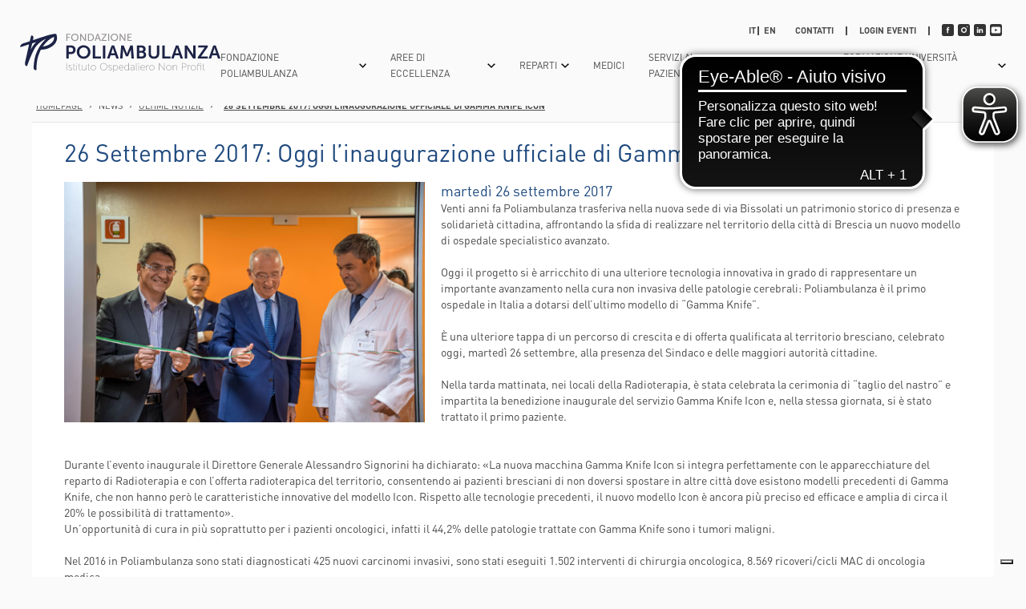

--- FILE ---
content_type: text/css
request_url: https://www.poliambulanza.it/css/screen.css
body_size: 30111
content:
@font-face {
	font-family: "DIN-regular";
	src: url("../fonts/DINPro-Regular.woff");
}
@font-face {
	font-family: "DIN-bold";
	src: url("../fonts/DINPro-Bold.woff");
}
@font-face {
	font-family: "DIN-light";
	src: url("../fonts/DINPro-Light.woff");
}
@font-face {
  font-family: "DIN-black";
  src: url("../fonts/DINPro-Black.woff");
}

html{margin:0; padding:0;}
body {margin:0; padding:0; font-family: "DIN-regular"; font-weight:normal; font-size:14px; line-height:20px; background-color:#fafafa; color:#4b4b4b;}
h1, h2, h3, h4, h5, h6, p {margin:0; padding:0; font-weight:normal; font-size:auto; font-size:14px;}
b, strong{font-family: "DIN-bold" !important; font-weight:normal !important;}
ul{margin:0 0 0 20px; padding:0;}
ul li{margin:0 0 5px 0;}
a{color:#4b4b4b;}
a img{border:0;}

.clear {clear:both;}
.txtCenter{text-align:center;}
.incostruzione{position:fixed; top:0; left:0; width:100%; background:#cc0000; text-align:center; color:#fff; padding:8px 0; text-transform:uppercase; z-index:99999;}

/* BANNER COOKIES */
.banner_cookies{position:fixed; z-index:9999; bottom:0; left:0; width:100%; padding:20px 0; background:rgba(0,0,0,.8); background:#000\0/;}
.banner_cookies p{color:#fff; padding:0 120px 0 20px;}
.banner_cookies p span{display:block; float:left; margin-right:10px; padding-top:5px;}
.banner_cookies .btn_info_cookies{display:block; float:left; background:#fff; padding:5px 10px; text-decoration:none; border-radius:5px;}
.banner_cookies .btn_chiudi_cookies{position:absolute; top:50%; right:20px; display:block; width:100px; height:30px; line-height:30px; margin-top:-15px; text-align:center; background:#fff; cursor:pointer; text-decoration:none; border-radius:5px;}

/* BACKGROUND & COLOR */
.bg_blue{background-color:#1e497e; color:#fff;}
.bg_white{background-color:#fff; color:#4b4b4b;}
.bg_lightgrey1{background-color:#f6f6f6;}
.bg_lightgrey2{background-color:#efefef;}
.bg_green{background-color:#7bc477; color:#fff;}

.bg_blue_03{background:rgba(30,73,126,0.3);}
.bg_blue_06{background:rgba(30,73,126,0.45);}
.bg_blue_09{border:1px solid #fff;}

/* BUTTON */
.readMore {text-transform:uppercase; color:#fff; text-decoration:none;}
.readMore:before {content: ""; width:13px; height:13px; margin-right:10px; float:left; background-image:url(../images/icon_leggi.png);}
.readMore.black {color:#333333;}
.black::after {background-image: url(../images/icon_leggi_black.png);}

.btnBack{display:block; width:48px; height:48px; border:1px solid #818181; background:url(../images/arrow_left.svg) center center no-repeat; background-size:auto 30px; float:left; margin-right:10px;}
.titleBack{padding-top:7px; float:left;}
div.titleBack{padding-top:0;}
div.titleBack .title0{line-height:32px;}
.btnCenter{margin:0 auto;}

.btn{display:block; text-decoration:none; text-transform:uppercase; cursor:pointer; transition:background-color .6s, color .6s; -webkit-transition:background-color .6s, color .6s;}
.btn.btn_generic{display:inline-block; padding:6px 15px; border:0;}
.btn:hover{background-color:#1e497e; color:#fff;}
.bg_blue .btn:hover{background:#fff; color:#1e497e;}

.btn1{width:120px; height:35px; line-height:35px; text-align:center; border:0;}
.btn2{width:180px; height:33px; line-height:33px; text-align:center; border:1px solid #818181;}
.btn3{border:1px solid #818181; line-height:14px; padding:10px; margin:5px 0; background-image:url(../images/arrow_right.svg); background-position:right 10px center; background-repeat:no-repeat; background-size:auto 10px;}
.btn4{border:1px solid #d5d5d5; line-height:14px; padding:5px 10px; margin:5px 0;}
.btn5{width:280px; border:1px solid #818181; text-align:center; line-height:14px; margin:5px 0; padding:8px 10px; background:#fff url(../images/arrow_right.svg); background-position:right 10px center; background-repeat:no-repeat; background-size:auto 10px;}
.btn3:hover, .btn5:hover{background-image:url(../images/arrow_right_w.svg); background-position:right 10px center; background-repeat:no-repeat; background-size:auto 10px; animation-name:arrow; animation-duration: .6s; -webkit-animation-name:arrow; -webkit-animation-duration: .6s;}
.btn6{font-size:16px; font-family: "DIN-bold"; color:#1e497e; text-transform:none; border-bottom:1px solid #c0c6d8; padding:7px 15px 7px 0; background-image:url(../images/arrow_right.svg); background-position:right center; background-repeat:no-repeat; background-size:auto 10px;}
.btn6:hover{background-color:transparent; color:#1e497e;}
.btn7{width:auto; background:#fff; border:1px solid #1e497e; padding:12px 0; text-align:center; color:#1e497e; text-decoration:none; text-transform:uppercase;}
.btn7:hover{background:#1e497e; color:#fff;}

@-webkit-keyframes 'arrow' {
	0% {background-position:right -10px center;}
	100% {background-position:right 10px center;}
}
@keyframes arrow {
	0% {background-position:right -10px center;}
	100% {background-position:right 10px center;}
}

.btn_download{padding-left:20px; background-image:url(../images/icon_download.svg); background-position:10px center; background-repeat:no-repeat; background-size:auto 15px;}
.btn_download:hover{background-position:10px center; background-repeat:no-repeat; background-size:auto 15px;}

.bg_blue .btn2{color:#fff; border-color:#fff;}
.bg_blue.btn_download{background-image:url(../images/icon_download_w.svg);}
.bg_blue .btn3{color:#fff; border-color:#fff; background-image:url(../images/arrow_right_w.svg);}
.bg_blue .btn3:hover{background-image:url(../images/arrow_right.svg); background-position:right 10px center; background-repeat:no-repeat; background-size:auto 10px;}

.menuLatoTitle{text-align:right; margin-top:13px;}
.menuLatoTitle .btn2{display:inline-block; margin:0 5px; font-size:12px;}
.menuLatoTitle .btn2:last-child{margin-right:0;}

/* TEXT */
.txtUp{/*text-transform:uppercase;*/}
.txtSmall{font-size:11px; text-transform:uppercase; line-height:12px;}
.title0, .title0 p{font-size:36px; line-height:40px; color:#1e497e;}
.title1, .title1 p{font-size:30px; line-height:34px; color:#1e497e;}
.title2, .title2 p{font-size:24px; line-height:28px;}
.title3, .title3 p{font-size:20px; line-height:24px; color:#1e497e;}
.title4, .title4 p{font-size:18px; line-height:22px; color:#1e497e;}
.title5, .title5 p{margin-bottom:10px; padding-bottom:5px; border-bottom:1px solid #1e497e;}

.bg_blue .title0, .bg_blue .title0 p{color:#fff;}
.bg_blue .title1, .bg_blue .title1 p{color:#fff;}
.bg_blue .title2, .bg_blue .title2 p{color:#fff;}
.bg_blue .title3, .bg_blue .title3 p{color:#fff;}
.bg_blue .title4, .bg_blue .title4 p{color:#fff;}
.bg_blue .title5, .bg_blue .title5 p{color:#fff;}

/* FORM */
input[type="text"], input[type="password"], input[type="email"]{border:1px solid #737373; padding:0 15px; height:33px; font-size:18px; font-family:"DIN-light";}
textarea{border:1px solid #737373; padding:10px 15px; min-height:84px; font-size:14px; font-family:"DIN-light"; margin:0;}
select{border:1px solid #737373; padding:0 15px; height:35px; font-size:18px; font-family:"DIN-light";}
.search input[type="text"]{width:calc(100% - 160px); float:left; margin-right:5px;}
.search select{width:calc(100% - 130px); float:left; margin-right:5px;}
.search p{margin-bottom:5px;}

label.error{color:#cc0000;}

.cont_select .name_select{width:170px; float:left; margin-top:4px;}
.cont_select select{display:inline-block; border:1px solid #818181; max-width:760px; float:left; font-size:14px; text-transform:uppercase; padding:5px 10px;}
.cont_select select span{display:block; margin:5px 10px;}

.generic_form{overflow:hidden;}
.generic_form .row{overflow:hidden;}
.generic_form .box_form{float:left; min-height:60px; margin:0 0 0 40px;}
.generic_form .box_form.x_large{width:calc(100% - 80px);}
.generic_form .box_form.medium{width:calc((100% - 120px) - ((100% - 160px) / 3));}
.generic_form .box_form.small{width:calc((100% - 160px) / 3);}
.generic_form .box_form.x_small{width:calc((((100% - 160px) / 3) / 2) - 20px);}
.generic_form .box_form.large{width:calc((100% - 120px) - ((((100% - 160px) / 3) / 2) - 20px));}

.box1_4 .generic_form .box_form{margin:0;}
.box1_4 .generic_form .box_form.x_large{width:100%;}

.generic_form .box_form input, textarea{width:calc(100% - 32px);}
.generic_form .box_form select{width:100%;}
.generic_form .box_form button{margin-top:20px;}
.generic_form .box_form p{text-transform:uppercase; margin:10px 0 5px 0; line-height:16px;}
.generic_form .box_form .check{overflow:hidden; margin-top:5px;}
.generic_form .box_form .check input[type="checkbox"], .generic_form .box_form .check input[type="radio"]{width:15px; height:15px; margin:5px 10px 0 0; padding:0; float:left;}
.generic_form .box_form .check p{width:calc(100% - 25px); margin:0; text-transform:none; float:left;}

/* Loading */
.loading{display:inline-block; position:relative; background:#fcf4b0; height:40px; padding:0 30px 0 50px; line-height:40px; margin:0 auto;}
.sk-circle {margin:5px 0 0 10px; width: 30px; left:0; height: 30px; position:absolute;}
.sk-circle .sk-child{width: 100%; height: 100%; position: absolute; left: 0; top: 0;}
.sk-circle .sk-child:before {content: ''; display: block; margin: 0 auto; width: 15%; height: 15%; background-color: #333; border-radius: 100%;
  -webkit-animation: sk-circleBounceDelay 1.2s infinite ease-in-out both;
          animation: sk-circleBounceDelay 1.2s infinite ease-in-out both;
}
.sk-circle .sk-circle2 {
  -webkit-transform: rotate(30deg);
      -ms-transform: rotate(30deg);
          transform: rotate(30deg); }
.sk-circle .sk-circle3 {
  -webkit-transform: rotate(60deg);
      -ms-transform: rotate(60deg);
          transform: rotate(60deg); }
.sk-circle .sk-circle4 {
  -webkit-transform: rotate(90deg);
      -ms-transform: rotate(90deg);
          transform: rotate(90deg); }
.sk-circle .sk-circle5 {
  -webkit-transform: rotate(120deg);
      -ms-transform: rotate(120deg);
          transform: rotate(120deg); }
.sk-circle .sk-circle6 {
  -webkit-transform: rotate(150deg);
      -ms-transform: rotate(150deg);
          transform: rotate(150deg); }
.sk-circle .sk-circle7 {
  -webkit-transform: rotate(180deg);
      -ms-transform: rotate(180deg);
          transform: rotate(180deg); }
.sk-circle .sk-circle8 {
  -webkit-transform: rotate(210deg);
      -ms-transform: rotate(210deg);
          transform: rotate(210deg); }
.sk-circle .sk-circle9 {
  -webkit-transform: rotate(240deg);
      -ms-transform: rotate(240deg);
          transform: rotate(240deg); }
.sk-circle .sk-circle10 {
  -webkit-transform: rotate(270deg);
      -ms-transform: rotate(270deg);
          transform: rotate(270deg); }
.sk-circle .sk-circle11 {
  -webkit-transform: rotate(300deg);
      -ms-transform: rotate(300deg);
          transform: rotate(300deg); }
.sk-circle .sk-circle12 {
  -webkit-transform: rotate(330deg);
      -ms-transform: rotate(330deg);
          transform: rotate(330deg); }
.sk-circle .sk-circle2:before {
  -webkit-animation-delay: -1.1s;
          animation-delay: -1.1s; }
.sk-circle .sk-circle3:before {
  -webkit-animation-delay: -1s;
          animation-delay: -1s; }
.sk-circle .sk-circle4:before {
  -webkit-animation-delay: -0.9s;
          animation-delay: -0.9s; }
.sk-circle .sk-circle5:before {
  -webkit-animation-delay: -0.8s;
          animation-delay: -0.8s; }
.sk-circle .sk-circle6:before {
  -webkit-animation-delay: -0.7s;
          animation-delay: -0.7s; }
.sk-circle .sk-circle7:before {
  -webkit-animation-delay: -0.6s;
          animation-delay: -0.6s; }
.sk-circle .sk-circle8:before {
  -webkit-animation-delay: -0.5s;
          animation-delay: -0.5s; }
.sk-circle .sk-circle9:before {
  -webkit-animation-delay: -0.4s;
          animation-delay: -0.4s; }
.sk-circle .sk-circle10:before {
  -webkit-animation-delay: -0.3s;
          animation-delay: -0.3s; }
.sk-circle .sk-circle11:before {
  -webkit-animation-delay: -0.2s;
          animation-delay: -0.2s; }
.sk-circle .sk-circle12:before {
  -webkit-animation-delay: -0.1s;
          animation-delay: -0.1s; }

@-webkit-keyframes sk-circleBounceDelay {
  0%, 80%, 100% {
    -webkit-transform: scale(0);
            transform: scale(0);
  } 40% {
    -webkit-transform: scale(1);
            transform: scale(1);
  }
}

@keyframes sk-circleBounceDelay {
  0%, 80%, 100% {
    -webkit-transform: scale(0);
            transform: scale(0);
  } 40% {
    -webkit-transform: scale(1);
            transform: scale(1);
  }
}

/* STRUTTURA */
.container{width:1280px; margin:0 auto;}
body.home .container{width:100%;}

.griglia{position:relative; background:#fff;}
body.home .griglia{border:0; background:#fafafa; padding:0;}
.griglia .box{float:left; margin:0;}
.griglia .box.box4_4:first-child{margin-top:0;}
.griglia .box1_4{width:calc(100% / 4);}
.griglia .box2_4{width:calc(100% / 2);}
.griglia .box3_4{width:calc((100% / 2) + (100% / 4));}
.griglia .box4_4{width:100%;}
body.home .griglia .box4_4{width:100% !important;}

.griglia .box .space{padding:20px 0;}
.griglia .box1_4.col1th .space{margin-right:30px;}
.griglia .box1_4.col2th .space{margin-right:20px; margin-left:10px;}
.griglia .box1_4.col3th .space{margin-right:10px; margin-left:20px;}
.griglia .box1_4.col4th .space{margin-left:30px;}
.griglia .box2_4.col1th .space{margin-right:20px;}
.griglia .box2_4.col2th .space{margin-right:10px; margin-left:10px;}
.griglia .box2_4.col3th .space{margin-left:20px;}
.griglia .box3_4.col1th .space{margin-right:10px;}
.griglia .box3_4.col2th .space{margin-left:10px;}
.griglia .box4_4.col1th .space{margin:0 40px;}

.griglia .box .smallSpace{margin:1px;}
.griglia .box1_4.col1th .smallSpace{margin-left:0;}
.griglia .box1_4.col4th .smallSpace{margin-right:0;}
.griglia .box2_4.col1th .smallSpace{margin-left:0;}
.griglia .box2_4.col3th .smallSpace{margin-right:0;}
.griglia .box3_4.col1th .smallSpace{margin-left:0;}
.griglia .box3_4.col2th .smallSpace{margin-right:0;}

.griglia .intSpace{padding-top:20px; padding-bottom:20px;}
.griglia .box1_4 .intSpace, .griglia .box2_4 .intSpace{padding-left:20px; padding-right:20px;}
.griglia .box3_4 .intSpace{padding-left:40px; padding-right:40px;}

.space_t20{margin-top:20px;}
.space_t40{margin-top:40px;}
.space_t60{margin-top:60px;}
.space_t100{margin-top:100px;}
.space_r20{margin-right:20px;}
.space_r40{margin-right:40px;}
.space_l20{margin-left:20px;}
.space_l40{margin-left:40px;}
.space_b20{margin-bottom:20px;}
.space_b40{margin-bottom:40px;}

img.generalimg{display:block; width:100%; height:auto;}
img.ftSX{display:block; float:left; margin:0 20px 20px 0; max-width:450px;}
img.ftDX{display:block; float:right; margin:0 0 20px 20px; max-width:450px;}

.griglia .box2_4 .space .imgSX{width:270px; height:270px; float:left;}
.griglia .box2_4 .space .contDX{width:320px; float:left; margin-left:10px;}

.space_border{border-top:10px solid #ccc;}

#mappa{height:420px;}
.box1_4 #mappa{height:200px; margin:10px 0;}

.tre_colonne{
	column-gap:30px; -webkit-column-gap:30px; -moz-column-gap:30px;
	column-count:3; -webkit-column-count:3; -moz-column-count:3;
}
.due_colonne{
	column-gap:30px; -webkit-column-gap:30px; -moz-column-gap:30px;
	column-count:2; -webkit-column-count:2; -moz-column-count:2;
}

.box_evidenziato{opacity:0.3; transition:all 0.2s; -webkit-transition:all 0.2s;}
.box_evidenziato.active{opacity:1;}






/* HEADER */
header{padding-top: 112px; box-sizing: border-box;}
header * {box-sizing: border-box;}

header .header__inner {position: fixed; top: 0; left:0; width: 100%; background: #fafafa; display: flex; align-items: center; justify-content: space-between; padding: 0 25px; width: 100%; z-index: 9999; box-shadow: 0 0 0 0 rgba(0,0,0,0); transition: all .3s;}
header.fix .header__inner{box-shadow: 0 0 4px 0 rgba(0,0,0,.2);}


header .logo {display: block; width:190px;}

.openMenu{display:none;}
.bgMenu{display:none;}

.contMenu{display: flex; flex-wrap: wrap; justify-content: flex-end; width: calc(100% - 200px); padding: 30px 0;}
.contMenu .menu {position:relative; display: flex; align-items: center; justify-content: flex-end; width: auto; order:1; text-transform: uppercase; font-size: 13px;}
.contMenu .menu .btnMenu {margin-left: 40px; cursor: pointer;}
.contMenu .menu .btnMenu.arrow {background: url(../images/arrow_down.svg) right center no-repeat; background-size: auto 6px; padding-right: 15px;}
.contMenu .menu .btnMenu:first-child {margin-left: 0;}
.contMenu .menu .btnMenu a{text-decoration: none;}

.contMenu .btnMenu .sottomenu {position: absolute; top: 100%; left: 0; width: 100%; padding-top: 10px; opacity: 0; transition: all .3s; pointer-events: none;}
.contMenu .btnMenu .sottomenu.small {width: calc((100% / 3) * 2);}
.contMenu .btnMenu:last-child .sottomenu {left: auto; right: 0;}
.contMenu .btnMenu .sottomenu__inner {display: flex; align-items: stretch; justify-content: space-between; border-top: 1px solid #ccc; padding: 50px 20px 20px 20px; background: #fff; transition: all .3s}



.desktop .contMenu .btnMenu:hover .sottomenu,
.mobile .contMenu .btnMenu.is-open .sottomenu{opacity: 1; pointer-events: auto;}
.desktop .contMenu .btnMenu:hover .sottomenu__inner,
.mobile .contMenu .btnMenu.is-open .sottomenu__inner{padding: 20px;}

.contMenu .btnMenu .sottomenu .col {padding: 0 20px;}
.contMenu .btnMenu .sottomenu .col.last-col{min-width: 280px;}
.contMenu .btnMenu .sottomenu .col:first-child {padding-left: 0}

/* .contMenu .btnMenu .sottomenu .col-1 {width: 100%;}
.contMenu .btnMenu .sottomenu .col-2 {width: calc(50% - 20px);}
.contMenu .btnMenu .sottomenu .col-3 {width: calc((100% - 40px) / 3);}
.contMenu .btnMenu .sottomenu .col-4 {width: calc((100% - 60px) / 4);} */

.contMenu .btnMenu .sottomenu .subButton a,
.contMenu .btnMenu .sottomenu .subButton span {display: block; text-decoration: none; padding: 5px 10px;}
.contMenu .btnMenu .sottomenu .subButton.strong{font-family: "DIN-bold";}
.contMenu .btnMenu .sottomenu .subButton .icon-arrow {display: none;}
.contMenu .btnMenu .sottomenu .sub_submenu {padding-left: 10px;}

.desktop .contMenu .btnMenu .sottomenu .subButton:hover {background: #f2f2f2;}


.contMenu .headlineMenu {display: flex; align-items: center; justify-content: flex-end; width: 100%; order:0; margin-bottom: 15px;}
.contMenu .headlineMenu a{text-decoration:none;}
.contMenu .headlineMenu .btnMenu {min-width:15px; margin:0 15px 0 0; border-right:2px solid #4b4b4b; padding:0 15px 0 0; text-transform:uppercase; font-size:11px; line-height:11px; font-family: "DIN-bold";}
.contMenu .headlineMenu .btnMenu.icon {padding:0; margin: 0 5px 0 0; border-right: 0;}
.contMenu .headlineMenu .btnMenu.icon img {width: 15px; height: 15px;}

.contMenu .headlineMenu .lang{display: flex; align-items: center; justify-content: center; margin-right:20px;}
.contMenu .headlineMenu .lang .btnMenu{margin:0 2px; padding:0 2px;}
.contMenu .headlineMenu .lang .btnMenu:last-child {border-right: 0;}

.contMenu .headlineMenu .social{display: flex; align-items: center; justify-content: center;}







.breadcrumbs{text-transform:uppercase; font-size:11px; padding:10px 0; border-bottom:1px solid #e4e4e4;}
body.home .breadcrumbs{display:none;}
.breadcrumbs span, .breadcrumbs a{display:inline-block; padding-left:5px;}
.breadcrumbs .active{font-family: "DIN-bold";}

/* HOME */
.slider{overflow:hidden;}
.slider .innerSlider{width:20000px;}

.mainSlider{margin:0 25px;}
.mainSlider .contSlider{position: relative; width:100%; height:100%; min-height:420px;}
.mainSlider .contSlider .slide{position:absolute; width:100%; height:100%; opacity:0; background-position:center center; background-size:cover; transition: opacity 1s ease; -webkit-transition: opacity 1s ease;}
.mainSlider .contSlider .slide.active{opacity:1;}

.mainSlider .contSlider .box_controller{position:absolute; right:0; top:0; width:33%; min-width:600px; height:20px; z-index:99;}
.mainSlider .contSlider .box_controller .cont_controller{width:320px; margin:0 auto; text-align:right;}
.mainSlider .contSlider .box_controller .cont_controller .controller{display:inline-block; width:10px; height:10px; text-align:center; cursor:pointer; font-size:12px; line-height:18px; background:rgba(255,255,255,0.4);}
.mainSlider .contSlider .box_controller .cont_controller .controller.active{background:rgba(255,255,255,0.8);}

.sliderLeft{position:absolute; right:0px; top:0px; width:33%; min-width:600px; height:100%; background-color: rgba(33,42,52,.65);}
.sliderLeft .textSlide{position:absolute; top:0; left:50%; margin:0 0 0 -160px; z-index:1; display:table; opacity:0; width:320px; height:100%; color:#fff; transition: opacity 1s ease; -webkit-transition: opacity 1s ease;}
.sliderLeft .textSlide.active{opacity:1; z-index:10;}
.sliderLeft .textSlide .sliderCont{display:table-cell; vertical-align:middle;}
.sliderLeft .textSlide .sliderCont .cont_slideHP{position:relative; padding:10px; min-height:300px; border:1px solid #666;}
.sliderLeft .textSlide .sliderCont .cont_slideHP .inner_slideHP{position:absolute; bottom:10px;}
.sliderLeft .textSlide .sliderCont .btn{color:#fff; border-color:rgba(255,255,255,0.3);}
.sliderLeft .textSlide p.title{font-size: 28px; text-transform: uppercase; line-height:30px;}
.sliderLeft .textSlide .txt{margin:20px 0px; font-size:14px; line-height:16px;}

.fasciaQuadrati{padding:25px; overflow:hidden; background:#fff;}
.boxQuadrati{float:left; overflow:hidden;}
body.home .boxQuadrati{width:900px;}
.boxQuadrati .quadrato{position:relative; display:block; width:234px; height:234px; border:solid 1px #cccccc; margin:5px; overflow:hidden; float:left;}
body.home .boxQuadrati .quadrato{width:210px; height:210px;}
body.home .boxQuadrati .quadrato:first-child{margin-left:0;}
.boxQuadrati .quadrato img{width:100%; height:100%;}
.boxQuadrati .quadrato .txt{position:absolute; width:234px; height:234px; transition:all 1s; -webkit-transition:all 1s; background:#fff;}
body.home .boxQuadrati .quadrato .txt{width:210px; height:210px;}
.boxQuadrati .quadrato .txt p{position:absolute; padding:15px;  bottom:0; text-transform:uppercase; font-size:16px;}
.boxQuadrati .quadrato:hover .txt{margin-top:-210px; cursor: pointer}

.testoQuadrati{float:right;}
.testoQuadrati h1{margin-bottom:20px;}

/* FOOTER */
footer{padding:25px; text-align:center; background:#eee ;margin-top:20px; overflow:hidden;}
body.home footer{background:#fafafa; margin-top:0; padding-top:45px;}

footer .fasciafooter1{margin-bottom:10px;}
footer .loghiIstituzionali{display:inline-block;}
footer .loghiIstituzionali .logoIstituzionale{height:30px; margin: 0px 20px;}
footer .loghiIstituzionali .logoIstituzionale:first-child{margin-left: 0px;}

footer .social{display:inline-block; margin:0 0 5px 100px; overflow:hidden;}
footer .social span{display:inline-block; font-size:14px; float:left; margin-right:10px;}
footer .social .socialIcon{display:block; float:left; margin:0px 2px; width:22px; height:22px; background-size:cover;}
footer .social .socialIcon.fb{background-image: url("../images/icon_facebook.svg");}
footer .social .socialIcon.tw{background-image: url("../images/icon_twitter.svg");}
footer .social .socialIcon.li{background-image: url("../images/icon_linkedin.svg");}
footer .social .socialIcon.gp{background-image: url("../images/icon_googleplus.svg");}
footer .social .socialIcon.yt{background-image: url("../images/icon_youtube.svg");}

footer .dati{padding-top:15px;}
footer p{font-size: 12px; line-height:14px;}

footer .menufoot{position:relative; overflow:hidden; padding-bottom:50px;}
footer .menufoot .menublock{width:calc((100% - 251px) / 6); float:left; margin-left:50px; text-align:left;}
footer .menufoot .menublock:first-child{margin-left:0; padding-left:0; border:0;}
footer .menufoot .menublock:nth-child(5){position:absolute; left:calc((((100% - 250px) / 6) * 3) + 150px); margin-left:0; margin-top:55px; padding:0;}
footer .menufoot .menublock ul{list-style-type:none; text-align:left; padding:0; margin:0; }
footer .menufoot .menublock ul li{line-height:15px; padding:3px 0;}
footer .menufoot .menublock a{text-decoration:none; padding-left:10px; background:url(../images/arrow_right.svg) left center no-repeat; background-size:auto 8px;}
footer .menufoot .menublock .firstlevel{text-transform:uppercase; border-bottom:1px solid #ccc; min-height:33px; line-height:16px; padding-bottom:3px; margin-bottom:15px;}

/* TEMPLATES */
/* banner */
.banner img{width:270px; height:270px; float:left;}
.banner .cont_banner{width:290px; padding:20px 30px; float:left;}
.banner .cont_banner .title1{color:#fff;}
.banner .cont_banner .txt{margin:30px 0;}
.banner .cont_banner .btn2{color:#fff; border-color:#fff; width:auto;}

.banner2{position:relative; overflow:hidden;}
.banner2 img{width:320px; height:150px;}
.banner2 .txt{position:absolute; left:330px; width:870px; bottom:0;}

.banner3{display:block; text-decoration:none; overflow:hidden; margin-top:20px;}
.banner3 img{display:block; width:100%; height:auto;}
.banner3 .txt{border:1px solid #ccc; border-top:0; padding:10px;}

.banner_large{display:table;}
.banner_large .banner_img{display:table-cell; width:50%; vertical-align:middle; background-position:center center; background-size:cover;}
.banner_large .banner_txt{display:table-cell; width:50%; vertical-align:middle;}
.banner_large .banner_txt .cont_bannertxt{overflow:hidden; padding:20px;}
.banner_large .banner_txt .title5{text-transform:uppercase; border-color:#fff;}
.banner_large .banner_txt .txt{width:350px; float:left;}
.banner_large .banner_txt .banner_menu{width:210px; margin-left:40px; float:left;}

.boxblue{width:280px; height:280px; padding:15px;}

/* cover */
.cover{position:relative; width:1280px; height:140px; margin:0 auto; color:#fff; text-align:center; overflow:hidden; background-position:center center; background-size:cover;}
.cover .txt{position:absolute; left:25px; bottom:15px; text-align:left;}
.cover .txt .titleCover{text-transform:uppercase; font-size:36px; font-family:"DIN-light"; margin-bottom:5px;}
.cover .txt .title4{color:#fff;}

.cover2{width:100%; height:420px;}

.coverBig{position:relative; width:1280px; min-height:420px; background-position:center center; background-size:cover;}
.coverBig .contCover{width:720px; height:100%; color:#fff;
	background-image: linear-gradient(center right, rgba(0,0,0,0.5) 0%, transparent 100%);
	background-image: -webkit-linear-gradient(center right, rgba(0,0,0,0.5) 0%, transparent 100%);
	background-image: -webkit-gradient(linear, left top, right bottom, color-stop(0, rgba(0,0,0,0.7)), color-stop(0.5, transparent));
	background-image: -ms-linear-gradient(center right, rgba(0,0,0,0.5) 0%, transparent 100%);
	background-image: -moz-linear-gradient(center right, rgba(0,0,0,0.5) 0%, transparent 100%);
}
.coverBig .contCover .txt{width:400px; padding:50px 40px; min-height:300px;}
.coverBig .contCover .txt .title0{color:#fff;}
.coverBig .contCover .txt .title1{color:#fff;}
.coverBig .contCover .txt .title2{color:#fff;}
.coverBig .contCover .txt .title3{color:#fff;}
.coverBig .contCover .txt .title4{color:#fff;}
.coverBig .contCover .btn2{margin:10px 0; color:#fff; border-color:#fff;}
.coverBig .contCover .btn2.large{width:300px;}
.coverBig .contCover .btn2.bg_white{color:#4b4b4b;}

.coverBig .contCover .cont_banner{position:absolute; bottom:20px; overflow:hidden; padding-left:20px;}
.coverBig .contCover .cont_banner .btn_banner{display:block; width:232px; float:left; margin-left:20px; text-decoration:none; color:#fff; line-height:16px; text-align:center; font-family: "DIN-bold"; text-transform:uppercase;}
.coverBig .contCover .cont_banner .btn_banner img{width:230px; height:230px; display:block; border:1px solid #fff; margin-bottom:10px;}
.coverBig .contCover .cont_banner .btn_banner span{display:block;}

.coverBig.coverBig_small .contCover .cont_banner{right:20px;}
.coverBig.coverBig_small .contCover .cont_banner .btn_banner{width:160px;}
.coverBig.coverBig_small .contCover .cont_banner .btn_banner img{width:158px; height:158px;}

.coverBig_fix, .coverBig_fix[style]{height:420px !important;}
.coverBig_fix_small, .coverBig_fix_small[style]{height:310px !important; min-height:310px !important;}

.coverBig .contCover .cont_banner .info_banner{width:250px; float:left; margin-right:30px; overflow:hidden;}
.coverBig .contCover .cont_banner .info_banner .small{font-size:11px;}
.coverBig .contCover .cont_banner .info_banner .icon{display:block; width:34px; height:34px; border:1px solid #fff; float:left; margin-right:10px;}
.coverBig .contCover .cont_banner .info_banner .icon img{width:20px; height:20px; margin:7px;}
.coverBig .contCover .cont_banner .info_banner .title_tel{font-size:36px; line-height:36px;}
.coverBig .contCover .cont_banner .info_banner .title_loc{font-size:18px; line-height:18px;}
.coverBig.coverBig_small.coverBig_fix .contCover .cont_banner{left:20px;}

.coverBig_fix_big{min-height:620px; max-height:620px;}
.contCover_big{display:table; width:100%; height:100%; color:#fff;}
.contCover_big .title0, .contCover_big .title1{color:#fff;}
.contCover_big .td_contCover{display:table-cell; vertical-align:middle;}
.contCover_big .box_cover_big{width:386px; float:left; margin-left:30px; padding:20px 0;}
.contCover_big .box_cover_big .space_box{padding:0 40px;}
.contCover_big .box_cover_big .title{margin-bottom:20px;}
.contCover_big .box_cover_big.bg_blue_09 .title{min-height:120px;}
.contCover_big .box_cover_big.bg_blue_09 .title .title2{font-size:22px; }
.contCover_big .box_cover_big.bg_blue_09 .txt{min-height:250px; margin-bottom:20px;}
.contCover_big .box_cover_big.bg_blue_09 .btn2{color:#fff; border-color:#fff;}
.contCover_big .small{margin-top:10px;}
.contCover_big .title2.icon{overflow:hidden; margin:0 0 20px 30px; line-height:35px; background-position:left center; background-repeat:no-repeat; background-size:auto 100%;}
.contCover_big .title2.icon img{width:35px; height:35px; float:left; margin-right:10px;}

.contCover_big .box_cover_big.piu_voci .btn_coverBig{display:table; height:120px; margin-bottom:20px; color:#fff; text-decoration:none;}
.contCover_big .box_cover_big.piu_voci .btn_coverBig strong{display:table-cell; padding:0 20px; vertical-align:middle;}
.contCover_big .box_cover_big.doppio{width:800px; overflow:hidden;}
.contCover_big .box_cover_big.doppio.piu_voci .btn_coverBig{width:calc((100% - 24px)/2); float:left; margin-right:20px;}
.contCover_big .box_cover_big.doppio.piu_voci .btn_coverBig:nth-child(even){margin-right:0;}
.contCover_big .box_cover_big.doppio.piu_voci .btn_coverBig:nth-child(3){clear:both;}
.contCover_big .box_cover_big.doppio.piu_voci .btn_coverBig:nth-child(5){position:absolute; left:30px; top:220px; width:390px;}

.contCover_big .box_cover_big.doppio.doppio_big.piu_voci{margin:0 auto; float:none; width:800px;}

.cover3{display:table; position:relative; width:100%; height:620px; color:#fff; overflow:hidden; background-position:center center; background-size:cover;}
.cover3 .cont_cover3{display:table-cell;  padding:100px 80px 0 80px;}
.cover3 .cont_cover3 .title0, .cover3 .cont_cover3 .title4{color:#fff;}
.cover3 .cont_cover3 .menu_cover3{overflow:hidden; margin-top:40px; text-align:center;}
.cover3 .cont_cover3 .menu_cover3 .btn_cover3{display:inline-block; margin-left:16px; width:208px; text-decoration:none;}
.cover3 .cont_cover3 .menu_cover3 .btn_cover3:first-child{margin-left:0;}
.cover3 .cont_cover3 .menu_cover3 .btn_cover3 .icon{display:block; border:1px solid #fff;}
.cover3 .cont_cover3 .menu_cover3 .btn_cover3 .icon img{margin:30px; width:calc(100% - 60px) ; height:auto;}
.cover3 .cont_cover3 .menu_cover3 .btn_cover3 p{font-size:18px; text-align:center; color:#fff; margin-top:10px;}

/* fascia box */
.fascia_box{position:relative; color:#fff; background-repeat:no-repeat; background-position:center center; background-size:cover;}
.fascia_box .cont_fasciabox{display:table; width:100%; padding:40px 0; border-collapse:separate; border-spacing:20px;}
.fascia_box .cont_fasciabox .box_fascia{position:relative; display:table-cell; width:33.3%; height:100%;}
.fascia_box .cont_fasciabox .box_fascia.doppia{width:66.6%;}
.fascia_box .cont_fasciabox .box_fascia .cont_boxfascia{padding:30px 30px 95px 30px;}

.fascia_box .cont_fasciabox .box_fascia .box_store{position:absolute; bottom:0;}
.fascia_box .cont_fasciabox .box_fascia .box_store .btn{margin:10px 0 0 0; border-color:#fff; color:#fff;}

.fascia_box .title{margin-bottom:30px; min-height:80px;}
.fascia_box .title0{color:#fff;}
.fascia_box .cont_btn{position:absolute; bottom:30px; overflow:hidden;}
.fascia_box .cont_btn .btn2{color:#fff; border-color:#fff; float:left; margin:0 5px 5px 0;}

/* menu laterale */
nav.menu_laterale .titleMenu{text-transform:uppercase; margin:0 10px 10px 10px; background:url(../images/arrow_down.svg) right center no-repeat; background-size:auto 7px;}
nav.menu_laterale a{text-decoration:none; text-transform:uppercase; line-height:14px;}
nav.menu_laterale .intMenu a{display:block; padding:14px 10px;}
nav.menu_laterale .intMenu .voce{border:1px solid #818181; border-bottom:0; background:url(../images/arrow_right.svg) right 10px center no-repeat; background-size:auto 10px;}
nav.menu_laterale .intMenu .voce2{border-bottom:1px solid #818181; padding-top:0; background:url(../images/arrow_down.svg) right 10px top 5px no-repeat; background-size:auto 8px;}
nav.menu_laterale .intMenu:last-child .voce{border-bottom:1px solid #818181;}
nav.menu_laterale .intMenu .voce.active{background-color:#c4e3f0; background-image:url(../images/arrow_down.svg); background-size:12px auto; border-bottom:1px solid #818181;}
nav.menu_laterale .intMenu .voce:hover{background-color:#c4e3f0;}
nav.menu_laterale .intMenu .subvoce{border:1px solid #e6e6e6; border-top:0; text-align:right;}
nav.menu_laterale .intMenu .subvoce.active{background-color:#d6e9f1;}
nav.menu_laterale .intMenu .subvoce:hover{background-color:#c4e3f0;}
nav.menu_laterale img{width:100%; height:auto; margin-top:30px;}

/* schede */
.box_schede{position:relative; border:1px solid #cdcdcd; margin-top:60px;}
.box_schede .menu_schede{position:absolute; top:0; left:0; display:table; margin:-42px 0 0 -1px; border-left:1px solid #cdcdcd;}
.box_schede .open_menuschede{display:none;}
.box_schede .menu_schede .btn_schede{display:table-cell; padding:0 20px; height:40px; line-height:16px; vertical-align:middle; background:#fafafa; text-align:center; text-transform:uppercase; border:1px solid #cdcdcd; border-left:0; cursor:pointer;}
.box_schede .menu_schede .btn_schede.active{background:#fff; border-bottom:0;}
.box_schede .cont_schede{position:absolute; top:0; height:0; opacity:0; overflow:hidden; transition-property:opacity; transition-duration:0.4s; -webkittransition-property:opacity; -webkit-transition-duration:0.4s;}
.box_schede .cont_schede.active{position:static; height:auto; opacity:1;}
.box_schede .cont_schede .search{padding:20px;}
.box_schede .cont_schede .space{margin:0 !important; padding:20px 40px;}
.box4_4 .box_schede .cont_schede .search{padding:20px 0;}

/* elenco */
.elenco_type1{position:relative;}
.elenco_type1 .casella_elenco{display:block; width:calc((100% - 21px)/8); min-height:220px; margin-top:20px; float:left; margin-right:3px; text-decoration:none;}
.elenco_type1 .casella_elenco:nth-child(8n+0){margin-right:0;}

.elenco_type1 .casella_elenco img{display:block; width:100%; height:auto; margin-bottom:5px;}
.elenco_type1 .casella_elenco p{line-height:16px;}
.elenco_type1 .casella_elenco p:last-child{margin-top:15px;}

.contFilter{position:relative;}
.contFilter .filter{position:absolute; top:0; margin-top:-20px; width:100%; text-align:right;}
.contFilter .filter span{display:inline-block; padding:0 3px; cursor:pointer;}
.contFilter .filter span.active{font-family:"DIN-bold";}

.box3_4 .cont_schede .elenco_type1 .casella_elenco{width:calc((100% - 18px)/6);}

.elenco_type1.elenco_convenzioni .casella_elenco{width:calc((100% - 105px)/7); min-height:auto; border:1px solid #1e497e; margin:15px 15px 0 0;}
.elenco_type1.elenco_convenzioni .casella_elenco:nth-child(7n+0){margin-right:0;}

.elenco_type1.elenco_convenzioni .casella_elenco img{display:block; width:100%; height:100%; margin:0;}
.elenco_type1.elenco_convenzioni .casella_elenco p{display:table; width:100%; height:35px; padding:5px 0; border-top:1px solid #ccc; margin:0; text-align:center}
.elenco_type1.elenco_convenzioni .casella_elenco p span{display:table-cell; vertical-align:middle; padding:0 5px;}

.box_selectPage{text-align:right; margin-top:20px;}
.box_selectPage .btnPage{display:inline-block; padding:6px 25px; background:#3f528f; color:#fff; text-transform:uppercase; cursor:pointer; text-decoration:none;}
.box_selectPage .btnPage.off{padding:5px 25px; background:#fff; border:1px solid #cdcdcd; color:#333;}

.elenco_type2{margin:40px 0; overflow:hidden;}
.elenco_type2 img{width:35px; height:35px; float:left; margin-right:20px;}
.elenco_type2 .txt{width:calc(100% - 55px); float:left;}

.elenco_type3 .casella_elenco{overflow:hidden; border-bottom:1px solid #ebebeb; padding: 5px 0 5px 0;}
.elenco_type3 .casella_elenco .btn_casella{display:block; width:calc(100% - 182px); padding:8px 0 8px 0; font-size:18px; float:left; text-decoration:none; transition:all 0.5s; -webkit-transition:all 0.5s;}
.elenco_type3 .casella_elenco.full .btn_casella{width:100%;}
.elenco_type3 .casella_elenco .btn_casella:hover{background:#f1f1f1;}
.elenco_type3 .casella_elenco .btn_casella span{color:#1e497e;}
.elenco_type3 .casella_elenco p{width:calc(100% - 375px); padding:8px 0 0 0; font-size:18px; float:left;}
.elenco_type3 .casella_elenco p span{color:#1e497e;}
.elenco_type3 .casella_elenco .btn2{float:left;;}
.elenco_type3 .casella_elenco .btn2:last-child{float:right;}
.elenco_type3 .letter{font-size:24px; text-transform:uppercase; color:#1e497e; margin-top:20px;}

.elenco_type3 .casella_elenco .phone{width:182px; font-size:14px; text-align: right;}

.elenco_type4 .row{overflow:hidden; padding:8px 10px; border-bottom:1px solid #ccc;}
.elenco_type4 .row:nth-child(even){background:#efefef;}
.elenco_type4 .row .cell:first-child p span{text-transform:uppercase;}

.elenco_type4.duevoci .row .cell:first-child{width:500px; float:left;}
.elenco_type4.duevoci .row .cell:last-child{width:300px; text-align:right; float:right;}

.elenco_type4.cinquevoci .row:first-child{margin-top:0;}
.elenco_type4.cinquevoci .row .cell{width:150px; text-align:right; float:right;}
.elenco_type4.cinquevoci .row .cell:nth-child(5){width:250px;}
.elenco_type4.cinquevoci .row .cell:first-child{width:400px; float:left; text-align:left;}
.elenco_type4.cinquevoci .row .cell .mobile{display:none;}

.elenco_type4.cinquevoci .row .subvoce{position:relative; overflow:hidden; padding:3px 0 3px 20px; clear:both; border-left:1px solid #ccc;}
.elenco_type4.cinquevoci .row .subvoce:before{content:" "; position:absolute; left:0; bottom:0; width:10px; height:1px; background:#ccc;}
.elenco_type4.cinquevoci .row .subvoce .cell:first-child{float:left; text-align:left; clear:both;}

.elenco_type5{overflow:hidden;}
.elenco_type5 .casella_elenco{display:block; text-decoration:none; width:calc((100% - 40px) / 2); float:left; margin:0 20px 20px 0; overflow:hidden;}
.elenco_type5 .casella_elenco:nth-child(2n+0){margin-right:0;}
.elenco_type5 .casella_elenco:nth-child(2n+1){clear:both;}
.elenco_type5 .casella_elenco img{display:block; width:110px; height:110px; margin-right:10px; float:left;}
.elenco_type5 .casella_elenco p{line-height:19px;}

.elenco_type5 .casella_elenco.active{width:calc((100% - 44px) / 2); border:2px solid #1e497e; background:#f9f9f9;}

/* fascia action */
.fasciaAction{padding:25px 0; background:#fafafa;}
body.home .fasciaAction{padding:25px;}
.fasciaAction .logoAccreditamento{display:block; width:260px; float:left; margin-top:18px; font-size:12px; text-decoration:none; line-height:14px;}
.fasciaAction .logoAccreditamento img{float:left; margin-right:10px;}
.fasciaAction .logoAccreditamento p{line-height:14px; margin-top:5px; font-size:12px;}

.form_search{width:226px; float:right; margin:12px 10px 0 0;}
.form_search .openCerca{display:none;}
.form_search p{font-size:12px; text-transform:uppercase; margin-bottom:5px;}
.form_search img{width:25px; float:left; margin:10px 10px 0 0;}
.form_search input[type="text"]{width:175px; border:0; background:#fafafa; border-bottom:1px solid #cecece; padding:0 8px; font-size:12px;}
.form_search button{text-align:center; width:76px; border:1px solid #a6a6a6; text-transform:uppercase; padding:4px 0; background:#fafafa; margin-left:10px; cursor:pointer; transition:background-color .6s, color .6s; -webkit-transition:background-color .6s, color .6s;}
.form_search button:hover{background:#1e497e; color:#fff;}

.box-banner { align-items: center; background: #1e497e url(../images/arrow_right_w.svg) right 50px center no-repeat; background-size: auto 15px; color: #fff; display: flex; float: left; font-size: 28px; height: 60px; padding: 0 50px; text-decoration: none; width: calc(100% - 450px);}
.form_search.no-margin {margin: 0 !important;}

.listaAction{float:right;}
.listaAction .openServizi{display:none;}
.listaAction .action{display:block; float:left; width:80px; height:45px; border:1px solid #d4d4d4; text-align: center; line-height:14px; padding:15px 0px; margin-right:5px; text-decoration:none; transition: all .3s ease; -webkit-transition: all .3s ease;}
.listaAction .action:last-child{margin-right:0px;}
.listaAction .action span{position:relative; display:block; width:30px; height:30px; margin:0 auto; margin-bottom:5px;}
.listaAction .action.due_righe span{margin-bottom:0;}
.listaAction .action span img{position:absolute; top:0; left:0; width:30px; height:30px;}
.listaAction .action span img.icon1{opacity:1; z-index:2;}
.listaAction .action span img.icon2{opacity:0; z-index:0;}
.listaAction .action .actionName{font-size: 11px; line-height:12px; text-transform: uppercase;}

.listaAction .action:hover{background:#1e497e; color:#fff;}
.listaAction .action:hover span img.icon1{opacity:0; z-index:0;}
.listaAction .action:hover span img.icon2{opacity:1; z-index:2;}

/* fascia articoli */
.fasciaArticoli{overflow:hidden; background:#fafafa;}
.fasciaArticoli .articolo{display:block; float:left; width:253px; height:100px; margin-right:3px; text-align:center; text-decoration:none; position:relative; overflow:hidden; background-position:center center; background-repeat:no-repeat; background-size:cover;}
.fasciaArticoli .articolo:first-child{margin-left:0;}
.fasciaArticoli .articolo:last-child{margin-right:0;}
.fasciaArticoli .articolo .inside{display:inline-block; background:#fff; height:30px; font-size:12px; text-transform:uppercase; line-height:30px; padding:0 20px; margin-top:70px;}
.fasciaArticoli .articolo .boxArticolo{position:absolute; top:100%; left:0; width:100%; height:100%; opacity:0; background:rgba(48,66,125,0.9); transition:all 0.4s; -webkit-transition:all 0.4s;}
.fasciaArticoli .articolo:hover .boxArticolo{top:0; opacity:1;}
.fasciaArticoli .articolo .boxArticolo p{padding:15px; color:#fff; text-align:left;}

/* fascia boxdx */
.fascia_boxdx{position:relative; min-height:600px; color:#fff; background-position:center center; background-size:cover;}
.fascia_boxdx .cont_fascia{display:table; position:absolute; right:0; width:600px; height:600px; background:rgba(33,42,52,.65);}
.fascia_boxdx .cont_fascia .box_fascia{display:table-cell; vertical-align:middle; text-align:center;}
.fascia_boxdx .cont_fascia .box_fascia .cont_txt{display:inline-block; width:320px; min-height:320px; height:auto; padding:15px; border:1px solid #fff; text-align:left;}

.fascia_boxdx .title0{color:#fff; text-transform:uppercase; font-size:28px; line-height:30px;}
.fascia_boxdx .txt{margin:20px 0;}
.fascia_boxdx .btn2{color:#fff; border-color:#fff;}

/* box slider */
.box_slider{position:relative; margin-top:60px;}
.box4_4:first-child .box_slider{margin-top:0;}
.box_slider .slider{width:1280px; /*height:670px;*/}
.box_slider .slider .innerSlider .slide{position:relative; width:1280px; height:620px; float:left; background-position:center center; background-size:cover;}

.box_slider .slide .contSlide{position:absolute; right:0; width:360px; height:640px; padding:30px 90px 0 0; color:#fff;
	background-image: linear-gradient(center right, rgba(0,0,0,0.5) 0%, transparent 100%);
	background-image: -webkit-linear-gradient(center right, rgba(0,0,0,0.5) 0%, transparent 100%);
	background-image: -webkit-gradient(linear, right center, left center, color-stop(0, rgba(0,0,0,0.5)), color-stop(1, transparent));
	background-image: -ms-linear-gradient(center right, rgba(0,0,0,0.5) 0%, transparent 100%);
	background-image: -moz-linear-gradient(center right, rgba(0,0,0,0.5) 0%, transparent 100%);
}
.box_slider .slide .contSlide .line{border-left:1px solid #fff; padding-left:20px; padding-right:20px; height:310px; overflow:auto;}
.box_slider .slide .contSlide .line::-webkit-scrollbar{width:8px; background-color:transparent;}
.box_slider .slide .contSlide .line::-webkit-scrollbar-thumb{background-color:rgba(255,255,255,0.3); border-radius:8px;}

.box_slider .slide .contSlide .btn3{color:#fff; border-color:#fff; margin:5px 0; background-image:url(../images/arrow_right_w.svg);}
.box_slider .slide .contSlide .icon{position:absolute; left:0; margin-left:-90px; width:63px; height:63px; border:1px solid #fff; text-align:center;}
.box_slider .slide .contSlide .icon img{width:50px; height:50px; margin-top:6px;}
.box_slider .slide .contSlide .line .title4{color:#fff;}
.box_slider .slide .contSlide .title{font-size:12px; text-transform:uppercase;}

.box_slider .arrow{position:absolute; width:100%; height:0; margin-top:202px; z-index:2;}
.box_slider .arrow span{position:absolute; display:block; width:34px; height:34px; border:1px solid #fff; background-position:center center; background-repeat:no-repeat; background-size:auto 15px; cursor:pointer;}
.box_slider .arrow .arrow_back{left:20px; background-image:url(../images/arrow_left_w.svg);}
.box_slider .arrow .arrow_next{right:20px; background-image:url(../images/arrow_right_w.svg);}

.box_slider .singleSlide{display:block; width:1280px; height:670px;}
.box_slider .singleSlideBassa{display:block; width:1280px; height:450px;}
.box_slider .cont_boxslider .btn_top{position:absolute; right:15px; bottom:15px; width:34px; height:34px; border:1px solid #fff; background:url(../images/arrow_top_w.svg) center center no-repeat; background-size:auto 10px;}
.box_slider .cont_boxslider .btn2{float:left; margin:20px 15px 0 0; color:#fff; border-color:#fff;}
.box_slider .cont_boxslider .btn5{margin:30px 5px 0 0; float:left;}

.box_slider .cont_boxslider{position:absolute; bottom:0; height:170px; width:100%; background:rgba(50,50,50,0.5); color:#fff;}
.box_slider .cont_boxslider.cont_boxslider_menu{height:auto;}
.box_slider .cont_boxslider .space{padding:15px; margin:0 !important;}

.box_slider .cont_boxslider.boxslider_right{right:0; top:0; width:50%; height:100%;}

.box_slider .txt_sx{overflow:hidden; margin-top:10px; position:relative; color:#fff;}
.box_slider .txt_sx .title2{margin-bottom:8px;}
.box_slider .txt_sx .btn2{position:absolute; right:0; top:0; float:none; margin-top:14px;}
.box_slider .txt_sx p{line-height:18px; padding-right:200px;}

.box_slider .menu_slider{overflow:hidden;}
.box_slider .menu_slider .open_menu_slider{display:none;}
.box_slider .menu_slider .btn_slider{display:block; width:120px; height:145px; text-align:center; text-transform:uppercase; line-height:16px; color:#fff; font-size:12px; float:left; margin-left:17px; text-decoration:none; cursor:pointer;}
.box_slider .menu_slider .btn_slider .icon{position:relative; display:inline-block; width:93px; height:93px; border:1px solid #fff; color:#fff; transition:all 0.3s; -webkit-transition:all 0.3s;}
.box_slider .menu_slider .btn_slider.active .icon{background-color:#1e497e; border-color:#1e497e;}
.box_slider .menu_slider .btn_slider .icon img{position:absolute; top:50%; left:50%; width:60px; height:60px; margin:-30px 0 0 -30px;}
.box_slider .menu_slider .btn_slider .icon img:last-child{opacity:0; transition:all 0.3s; -webkit-transition:all 0.3s;}
.box_slider .menu_slider .btn_slider.active .icon img:last-child{opacity:1}

.slider_percorsi .menu_percorsi{position:absolute; right:0; width:calc(100px * 4); z-index:9;}
.slider_percorsi .menu_percorsi .icon{display:block; width:85px; height:85px; margin:10px 0 0 10px; border:1px solid #fff; float:left; cursor:pointer;}
.slider_percorsi .menu_percorsi .icon.active{width:87px; height:87px; border-color:#1e497e; background:#1e497e;}
.slider_percorsi .menu_percorsi .icon img{display:block; width:50px; height:50px; margin:20px;}

.slider_percorsi .slide{position:relative;}
.slider_percorsi .slide .cont_slider{position:absolute; right:0; width:calc((100px * 4) - 20px); height:100%; padding:0 10px;  background: rgba(30,73,126,0.45);}
.slider_percorsi .slide .cont_slider .txt{padding-top:140px; color:#fff;}
.slider_percorsi .slide .cont_slider .txt .title{text-transform:uppercase;}
.slider_percorsi .slide .cont_slider .txt .title1, .slider_percorsi .slide .cont_slider .txt .title4{display:block; color:#fff; text-decoration:none;}
.slider_percorsi .slide .cont_slider .txt .btn3{color:#fff; border-color:#fff; background-image:url(../images/arrow_right_w.svg);}

/* step */
.cont_step{overflow:hidden; margin:30px auto;}
/*.cont_step.tre_step{width:940px;}*/
.cont_step .step{width:285px; margin-right:20px; float:left; text-align:center;}
.cont_step.tre_step .step{width:calc((100% - 40px) / 3);}
.cont_step .step:last-child{margin-right:0;}
.cont_step .step .n_step{display:block; width:75px; height:75px; line-height:75px; font-size:38px; color:#1e497e; margin:0 auto 20px auto; background:rgba(48,66,125,0.1); border-radius:75px;}
.cont_step .step .btn2{margin:20px auto 0 auto; font-size:12px; font-family:"DIN-bold";}

/* wall */
.brick{position:relative; height:325px; overflow:hidden; background-position:center center; background-size:cover;}
.brick .title2{position:absolute; line-height:20px; bottom:0; padding:20px; color:#fff; transition:all .4s; -webkit-transition:all .4s;}

.brick .title2.big span{display:block;}
.brick .title2.big span:first-child{font-size:70px; line-height:70px;}

.brick .box_brick{position:absolute; top:100%; width:100%; height:100%; z-index:2; background:rgba(48,66,125,0.8); color:#fff; transition:all .4s; -webkit-transition:all .4s;}
.brick .box_brick .space{padding:20px; margin:0 !important;}
.brick .box_brick .title2{position:static; padding:0; opacity:1 !important;}
.brick .box_brick a{color:#FFF !important}

.box2_4 .brick .box_brick .title2{min-height:56px;}
.box1_4 .brick .box_brick .title2{height:78px;}
.box1_4 .brick .box_brick.duerighe .title2{height:52px;}
.brick .box_brick .btn3{color:#fff; border-color:#fff; background:none; margin:5px 0;}
.brick .box_brick .btn3:hover{background:#fff; color:#1e497e !important;}
.brick .box_brick .small{font-size:11px; line-height:12px;}

.brick .box_brick .txt{margin-top:10px;}
.brick .box_brick.duerighe .txt{margin-top:0;}
.brick .box_brick .txt img{display:block; width:120px; height:120px; margin:10px 10px 0 0; float:left;}
.brick .box_brick .txt .txt_dr{float:left; width:148px; margin-top:10px;}
.brick .box_brick .txt .txt_dr .elenco{margin-bottom:6px;}

.brick .box_brick .txt1{width:319px; max-height:215px; float:left; overflow:auto; margin-top:10px; padding-right:10px;}
.brick .box_brick .txt1::-webkit-scrollbar{width:8px; background-color:transparent;}
.brick .box_brick .txt1::-webkit-scrollbar-thumb{background-color:rgba(255,255,255,0.3); border-radius:8px;}

.brick .box_brick .txt2{width:238px; min-height:215px; float:left; margin:10px 0 0 10px; padding-left:20px; border-left:1px solid #fff;}
.brick .box_brick .txt2 img{display:block; width:130px; height:130px; margin-bottom:10px;}

.brick:hover .box_brick{top:0;}
.brick:hover .title2{opacity:0;}

/* box interni */
.fascia{padding:20px 0;}

.boxint3{float:left; margin-right:20px;}
.boxint3.last{margin-right:0;}
.box3_4 .boxint3{width:296px;}
.box3_4 .space_r40 .boxint3, .box3_4 .space_l40 .boxint3{width:290px;}

.boxint4{width:280px; float:left; margin:0 20px;}

.boxint3_large{float:left; border-right:1px solid #c2c2c2; padding:0 30px; margin:20px 0;}
.boxint3_large.last{border:0;}
.box4_4 .boxint3_large{width:365px;}

.boxint2{float:left; margin-right:20px;}
.boxint2.last{margin-right:0;}

.box3_4 .boxint2{width:455px;}
.box3_4 .space_r40 .boxint2, .box3_4 .space_l40 .boxint2{width:445px;}

.sei_box{overflow:hidden;}
.sei_box .box6{width:213px; float:left;}
.sei_box .box6 img{width:100%; height:auto;}
.sei_box .box6 p{text-transform:uppercase; line-height:18px; padding:10px 15px 0 15px;}

.cont_boxduecolonne{overflow:hidden;}
.box3_4 .cont_boxduecolonne.boxint2{width:430px; margin:20px 20px 20px 10px;}
.box4_4 .cont_boxduecolonne.boxint2{width:calc((100% - 120px) / 2); margin:20px 0 20px 40px;}

/* gallery */
.gallery{width:calc(100% - 2px); border:1px solid #e6e6e6;}
.gallery .innerSlider{overflow:hidden; height:100%;}
.gallery .slide{display:table; float:left;}
.gallery .slide .img_galelry{display:table-cell; width:100%; height:100%; vertical-align:middle; text-align:center;}
.gallery .thumbs{padding:20px 17px 14px 17px; background:#e6e6e6; overflow:hidden}
.gallery .thumbs img{width:calc((100% - 108px)/18); display:block; float:left; margin:0 3px 6px 3px; cursor:pointer;}

.box3_4 .gallery .slide{width:948px; height:600px;}
.box3_4 .gallery .slide .img_galelry img{max-width:948px; max-height:600px;}

.box4_4 .gallery .slide{width:1198px; height:522px;}
.box4_4 .gallery .slide .img_galelry img{max-width:1198px; max-height:522px;}

.box3_4 .space_r40 .gallery .slide, .box3_4 .space_l40  .gallery .slide{width:908px; height:500px;}
.box3_4 .space_r40 .gallery .slide .img_galelry img, .box3_4 .space_l40 .gallery .slide .img_galelry img{max-width:908px; max-height:500px;}

.gallery2{overflow:hidden;}
.gallery2 a img{display:block; height:auto; float:left; margin:0 20px 20px 0;}
.gallery2 a img{width:calc((100% - 60px)/4);}
.gallery2 a:nth-child(4n+0) img{margin-right:0;}

/* NEWS e RIFERIMENTI */
.elenco_news{position:relative;}
.elenco_news .title{text-transform:uppercase; border-bottom:1px solid #818181; margin-bottom:10px;}
.elenco_news .row_news{margin-bottom:10px; padding-bottom:10px; border-bottom:1px solid #d6d9e5; overflow:hidden;}
.elenco_news .row_news a{text-decoration:none;}
.elenco_news .row_news img{width:160px; height:160px; float:left; margin-right:20px;}
.elenco_news .row_news .txt{float:left; width:calc(100% - 290px);}
.elenco_news .row_news .txt .title4{margin-bottom:20px;}
.elenco_news .row_news .date{width:88px; height:88px; margin-left:20px; float:left; border:1px solid #818181; text-align:center; text-transform:uppercase; font-size:12px; cursor:pointer;}
.elenco_news .row_news .date .number{font-size:48px; line-height:40px; padding-bottom:5px;}

.elenco_news.elenco_riferimenti .row_news .txt{width:calc(100% - 180px);}
.elenco_news.elenco_rassegna .row_news .txt{width:calc(100% - 110px);}

.pop_news{position:fixed; width:910px; height:0; z-index:10; top:50%; margin-top:0; background:#fff; overflow:hidden; opacity:0; transition:all 0.4s; -webkit-transition:all 0.4s;}
.pop_newsOn{height:290px; margin-top:-145px; opacity:1;}
.pop_news .contpop{margin:25px;}
.pop_news .contpop .btnClose{position:absolute; width:18px; height:18px; right:25px; background:url(../images/icon_close.svg) center center no-repeat; background-size:100% 100%; cursor:pointer;}
.pop_news .contpop .menu_mesi{width:859px; border-top:1px solid #818181; margin-top:20px; overflow:hidden;}
.pop_news .contpop .btn_mese{display:block; width:142px; height:60px; line-height:60px; cursor:pointer; border-bottom:1px solid #818181; border-right:1px solid #818181; float:left; text-align:center; text-transform:uppercase;}
.pop_news .contpop .btn_mese:nth-child(1){border-left:1px solid #818181;}
.pop_news .contpop .btn_mese:nth-child(7){border-left:1px solid #818181;}
.pop_news .contpop .btn_mese.active{background:#c4e3f0;}
.pop_news .contpop .conferma{text-align:right; margin-top:10px;}
.pop_news .contpop .conferma .btn_mese{display:inline-block; height:40px; line-height:40px; float:none; border:1px solid #818181;}

/* MEDICO */
img.ft_medico{display:block; width:200px; height:200px; float:left; margin-top:30px; border:1px solid #eee;}
.cont_medico{float:right; width:382px; margin-top:30px;}
.cont_medico .btn3{margin:5px 0 10px 0;}
.boxEsterno{padding:0 20px 0 20px; background-color:#E8E8E8; margin-top:20px;}

.box_detmedico .title5{border:0;}
.box_elencoprenoting{border-left:1px solid #e4e4e4; border-bottom:1px solid #e4e4e4;}

.box_prenoting{position:relative; margin:0 20px;}
.download_prenoting{position:absolute; right:20px; z-index:2; text-align:right; text-transform:uppercase; font-size:11px;}
.box_prenoting .logo_prenoting{width:210px; height:auto; margin-bottom:20px;}

.cont_antesame{position:relative; height:340px; overflow:auto; margin-right:5px; padding-right:20px;}
.cont_antesame::-webkit-scrollbar{width:8px; background-color:transparent;}
.cont_antesame::-webkit-scrollbar-thumb{background-color:rgba(255,255,255,0.3); border-radius:8px;}

.ant_esame{padding:15px 0 0 0; margin:20px 0 0 20px; border-top:1px solid #e4e4e4;}
.ant_esame .title4{font-family: "DIN-light";}
.ant_esame .title2{text-transform:none; font-family: "DIN-light";}
.ant_esame .title5{font-family: "DIN-light";}
.ant_esame .btn2{position:absolute; right:20px; margin-top:-35px;}

.icon_medici{position:absolute; right:40px; overflow:hidden;}
.icon_medici img{display:block; width:auto; height:70px; float:left;}
.icon_medici p{font-weight:bold; width:200px; float:right; padding-top:13px;}

/* CERCA */
.box_cronologia{margin-top:60px;}
.box_cronologia .title4{margin-bottom:20px;}
.box_cronologia .btn_cronologia{position:relative; font-size:18px; padding:8px 30px 8px 0; color:#999; border-bottom:1px solid #d3d3d3;}
.box_cronologia .btn_cronologia span{position:absolute; top:50%; right:0; display:block; width:20px; height:20px; margin-top:-10px; background:url(../images/icon_close2.svg) center center no-repeat; background-size:60% 60%; cursor:pointer;}
.box_cronologia .canc_crono{margin-top:20px; text-decoration:underline;}
.box_cronologia .canc_crono span{cursor:pointer;}

.filter_search{margin-top:20px;}
.filter_search p{margin-bottom:10px;}
.filter_search .line_check{overflow:hidden; margin:5px 0;}
.filter_search .line_check input[type="checkbox"]{margin:0; padding:0; float:left; margin-right:10px;}
.filter_search .line_check span{display:inline-block; float:left; line-height:12px;}

.banner_approfondimento{width:435px; height:110px; float:left; margin:0 10px; color:#fff; background-position:center center; background-size:cover;}
.banner_approfondimento .shadow{position:relative; width:100%; height:100%;
	background-image: linear-gradient(center left, rgba(0,0,0,0.5) 0%, transparent 100%);
	background-image: -webkit-linear-gradient(center left, rgba(0,0,0,0.5) 0%, transparent 100%);
	background-image: -webkit-gradient(linear, left center, right center, color-stop(0, rgba(0,0,0,0.5)), color-stop(1, transparent));
	background-image: -ms-linear-gradient(center left, rgba(0,0,0,0.5) 0%, transparent 100%);
	background-image: -moz-linear-gradient(center left, rgba(0,0,0,0.5) 0%, transparent 100%);
}
.banner_approfondimento .shadow .txt{position:absolute; left:15px; bottom:15px;}

.result_search{margin-bottom:10px; padding-bottom:10px; border-bottom:1px solid #d6d9e5; line-height:18px;}
.result_search a{color:#1e497e;}

.ant_pre{position:relative; width:580px; float:left; margin-left:40px;}
.ant_pre .box_prenoting{margin:0;}
.ant_pre .ant_esame{margin-left:0;}
.ant_pre .ant_esame .btn2{right:0;}

/* REPARTO */
.det_reparto img{width:170px; height:auto; display:block; margin:10px 0;}
.det_reparto .title4.txtUp{margin-bottom:10px;}

/* RICOVERO */
.boxint3_large.box_ricovero .txt{margin:10px 0 20px 0; min-height:60px;}
.boxint3_large.box_ricovero .btn2{margin:0 auto;}

.box_ricovero_large{border-top:1px solid #737373; padding:40px 0;}
.box_ricovero_large .txt{margin:5px 0 10px 0;}
.box_ricovero_large .btn2{margin:0 auto;}

.box_ricovero_big .title2{padding:0 50px; margin-bottom:30px;}
.box_ricovero_big .icon{display:inline-block; width:200px; margin:0 10px;}
.box_ricovero_big .icon span{display:block; width:68px; height:68px; border:1px solid #e3e3e3; margin:0 auto; margin-bottom:10px;}
.box_ricovero_big .icon span img{display:block; width:48px; height:48px; margin:10px;}
.box_ricovero_big .icon .title2{padding:0; margin-bottom:10px;}

.box_ricovero_float .cont_box_ricovero{display:inline-block;}
.box_ricovero_float .title2{float:left; padding:50px 50px 0 0;}
.box_ricovero_float .icon{width:180px; float:right; text-align:center; display:block;}
.box_ricovero_float .icon .title2{float:none; padding:0;}

/* ECCELENZE */
.menu_aree{overflow:hidden; padding:0px 0 0 20px; margin:0 auto; text-align:center;}
span.open_menu_aree{display:none;}
p.open_menu_aree{display:block;}
.menu_aree .cont_menu{/*display:inline-block;*/ overflow:hidden;}
.menu_aree .cont_menu .btn_area{display:block; width:120px; text-decoration:none; text-align:center; text-transform:uppercase; float:left; margin:10px 0;}
.menu_aree .cont_menu .btn_area:last-child{margin-right:0;}
.menu_aree .cont_menu .btn_area span{position:relative; display:block; width:100px; height:100px; border:1px solid #8f8f8f; margin:0 auto; transition:all 0.5s; -webkit-transition:all 0.5s;}
.menu_aree .cont_menu .btn_area span img{position:absolute; top:50%; left:50%; margin:-30px 0 0 -30px; display:block; width:60px; height:60px; transition:all 0.5s; -webkit-transition:all 0.5s;}
.menu_aree .cont_menu .btn_area span img.icon1{opacity:1; z-index:2;}
.menu_aree .cont_menu .btn_area span img.icon2{opacity:0; z-index:0;}
.menu_aree .cont_menu .btn_area p{font-size:12px; line-height:14px; margin-top:10px;}

.menu_aree .cont_menu .btn_area.active span, .menu_aree .cont_menu .btn_area:hover span{background:#1e497e; border-color:#1e497e;}
.menu_aree .cont_menu .btn_area.active span img.icon1, .menu_aree .cont_menu .btn_area:hover span img.icon1{opacity:0; z-index:0;}
.menu_aree .cont_menu .btn_area.active span img.icon2, .menu_aree .cont_menu .btn_area:hover span img.icon2{opacity:1; z-index:2;}

.box4_4 .menu_aree{padding:0 10px;}
.box4_4 .menu_aree .cont_menu .btn_area{width:calc(100% / 10);}

.cont_tecniche{overflow:hidden;}
.cont_tecniche .box_tecniche{width:calc((100% - 102px) / 3); margin:30px 20px 20px 0; float:left; padding-right:20px; border-right:1px solid #ccc;}
.cont_tecniche .box_tecniche:nth-child(3n+0){padding-right:0; border-right:0;}
.cont_tecniche .box_tecniche:nth-child(3n+1){clear:both;}
.cont_tecniche .box_tecniche .title{margin-bottom:10px;}
.cont_tecniche .box_tecniche .txt{overflow:hidden; margin-bottom:20px;}
.cont_tecniche .box_tecniche .btn2{margin:0 auto;}

.cont_tecniche.modulounico .box_tecniche{width:100%; border:0;}
.cont_tecniche.modulounico .box_tecniche .txt .title4{display:none;}


.aree_medico .txtSmall{margin-top:10px;}
.aree_medico .btn2{margin-top:20px;}

/* DOVE SIAMO */
.box_dove{margin-bottom:20px;}
.box_dove .icon{display:block; width:80px; height:80px; margin:20px auto 10px auto; border:1px solid #ccc;}
.box_dove .icon img{width:40px; height:40px; margin:20px;}
.box_dove .title3{text-align:center; margin-bottom:10px;}

.box_parking{width:800px; float:right; padding:20px; margin-top:20px;}

#directionsPanel{overflow:hidden; width:100%;}
#directionsPanel .adp, #directionsPanel .adp table{font-family: "DIN-regular" !important; font-size:14px !important; line-height:16px !important;}
#directionsPanel table{width:100%;}
#directionsPanel img.adp-marker{width:auto; height:30px;}
#directionsPanel table tr:nth-child(even){background:#f4f6f8;}
#directionsPanel table tr td{padding:8px 5px;}

/* INFO UTILI */
.btn_info{margin:10px 0;}

.box_info{max-height:40px; overflow:hidden; border:1px solid #818181; margin-top:10px; transition:all .8s; -webkit-transition:all .8s;}
.box_infoOpen{max-height:500px;}
.box_info:nth-child(odd){clear:both;}
.box_info .open_info{display:block; padding:10px; text-transform:uppercase; background:url(../images/icon_piu.svg) right 10px center no-repeat; background-size:auto 15px; cursor:pointer;}
.box_infoOpen .open_info{background-image:url(../images/icon_meno_w.svg); background-color:#1e497e; color:#fff;}
.box_info .mask{margin:10px;}

/* PRENOTA */
.box_prenota{width:260px; float:left; text-align:center; padding:10px; margin-left:20px;}
.box_prenota .title{padding:5px 0 15px 0; margin-bottom:15px;  border-bottom:1px solid #fff;}
.box_prenota .iconBig{display:block; margin:40px auto 10px auto; width:75px; height:75px;;}
.box_prenota .iconSmall{display:inline-block; width:100px; margin:40px 0;}
.box_prenota .iconSmall img{width:50px; height:50px;}
.box_prenota .iconSmall p{font-size:18px;}
.box_prenota .txt{text-align:left;}

.txt_prenota{width:618px; height:444px; float:left; border:1px solid #ccc; padding:10px 20px 0 20px;}
.txt_prenota ul{font-size:18px; margin-top:30px; margin-bottom:30px; color:#1e497e;}
.txt_prenota .btn1{display:block; width:300px; font-size:24px; text-transform:uppercase; text-align:left; padding:6px 20px; margin-bottom:60px;}

/* CHECK UP */
.box_checkup{overflow:hidden; margin-top:40px; padding-bottom:40px; border-bottom:1px solid #d5d5d5;}
.box_checkup .cont_checkup{width:440px; float:left; margin:0 20px;}
.box_checkup .cont_checkup .icon{overflow:hidden; margin-bottom:10px;}
.box_checkup .cont_checkup .icon p{width:178px; float:left; text-align:center; margin-top:15px;}
.box_checkup .cont_checkup .icon img{display:block; width:80px; height:80px; float:left;}
.box_checkup .cont_checkup .checkSX{width:200px; margin-right:19px; padding-right:20px; border-right:1px solid #c7c7c7; float:left;}
.box_checkup .cont_checkup .checkDX{width:200px; float:left;}
.box_checkup .cont_checkup .btn2{width:auto; margin:5px 0;}
.box_checkup .cont_checkup .btn2:hover{background:#fff; color:#4b4b4b;}
.box_checkup .cont_checkup .btn2:first-child{background:#1e497e; color:#fff; border-color:#1e497e;}

.banner_check{padding:40px 0; }
.banner_check .boxint2{width:calc((100% - 238px)/3); margin:0 20px; text-align:center; border-left:1px solid #fff; margin-left:39px; padding-left:39px;}
.banner_check .boxint2:first-child{border-left:0; margin-left:20px; padding-left:0;}
.banner_check .boxint2 .btn2{margin:20px auto 0 auto;}

.dati_check{overflow:hidden; border-bottom:1px solid #ccc;}
.dati_check1{width:calc(100% - 700px); float:left; padding:14px 0;}
.box3_4 .dati_check1{padding:0;}
.dati_check2{display:block; width:380px; float:right; float:right; text-decoration:none; overflow:hidden;}
.dati_check2.phone{width:250px;}
.dati_check2 .icon{display:block; width:60px; height:60px; border:1px solid #ccc; float:left; margin-right:10px;}
.dati_check2 .icon img{width:40px; height:40px; margin:10px;}
.dati_check2 .txt{width:calc(100% - 72px); float:right; padding-top:7px; color:#4b4b4b;}
.dati_check2 .txt .title3{color:#4b4b4b !important;}

.menu_aree .cont_menu .btcheckup{position:relative; display:block; width:calc((100% - 66px) / 3); text-decoration:none; text-align:center; border:1px solid #999; text-transform:uppercase; float:left; margin:0 20px 20px 0;}
.menu_aree .cont_menu .btcheckup img{display:block; width:auto; height:60px; margin:10px auto;}
.menu_aree .cont_menu .btcheckup p.title{display:table; font-size:16px; padding:0; width:100%; height:40px; margin:10px 0 0 0; color:#1e497e;}
.menu_aree .cont_menu .btcheckup p.title span{display:table-cell; vertical-align:middle; height:40px;}
.menu_aree .cont_menu .btcheckup .btn2{width:100%;}

/* CARRELLO */
.box_carrello{overflow:hidden;}
.btn_confordine{margin:0 auto;}
.box_carrello .row{display:table; width:100%; padding:10px 0; border-bottom:1px solid #ccc;}
.box_carrello .row .cell{display:table-cell; vertical-align:middle; padding:5px 0;}
.box_carrello .row .cell a{text-decoration:none;}
.box_carrello .row .cell.delete{width:150px; margin:0 20px; text-align:center;}
.box_carrello .row .cell.delete p{display:inline-block; cursor:pointer; height:18px; line-height:18px; padding-left:25px; background:url(../images/icon_delete.svg) left center no-repeat; background-size:18px 18px;}
.box_carrello .row .cell.tot{width:130px; text-align:right; border-right:1px solid #ccc; border-left:1px solid #ccc; padding-right:20px;}

.box_carrello .row:first-child{background:#1e497e; color:#fff; border:0;}
.box_carrello .row:first-child p{color:#fff;}
.box_carrello .row:first-child .cell{padding:0 10px;}

.btn_pagamento{display:block; border:0; padding:12px 25px 12px 60px; margin:20px auto 0 auto; border:1px solid #ccc; font-size:18px; cursor:pointer; background-image:url(../images/logo_paypal.svg); background-position:left center; background-repeat:no-repeat; background-size:auto 100%;}

.cards{width:200px; float:left; padding-top:20px;}
.cards p{padding-bottom:5px;}
.cards img{display:block; width:100%; height:auto;}

.box_totale{float:right; width:300px; text-align:center; margin-top:10px;}
.box_totale p.title{padding:10px 0; text-transform:uppercase; color:#fff;}
.box_totale p.price{padding-top:10px;}
.box_totale .btn1{display:block; width:auto; border-radius:6px; -webkit-border-radius:6px; margin-top:30px;}

/* COME PRENOTARE e CERCA ESAME */
.box_comesx{width:870px; float:left;}
.box_comesx .banner_prenoting{border:1px solid #ccc; margin-bottom:10px;}
.box_comesx .banner_prenoting .foto{display:block; float:left; width:290px;}
.box_comesx .banner_prenoting .txt{width:518px; padding:25px; float:left;}
.box_comesx .banner_prenoting .txt ul{color:#1e497e; font-size:18px; margin-top:30px; margin-bottom:40px;}
.box_comesx .banner_prenoting .txt .btn_prenota{display:block; width:280px; padding:10px; float:left; text-transform:uppercase; font-size:24px; margin-top:12px; border-radius:6px; background-image:url(../images/arrow_right_w.svg); background-position:right 10px center; background-repeat:no-repeat; background-size:auto 10px; -webkit-border-radius:6px; text-decoration:none;}
.box_comesx .banner_prenoting .txt .info{margin-top:40px;}
.box_comesx .banner_prenoting .txt .link{color:#1e497e; font-size:18px;}

.box_comesx .banner_prenoting .box_banner{position:relative; overflow:hidden;}
.box_comesx .banner_prenoting .box_banner .icon{width:60px; padding-left: 55px; float:left; text-align:center;}
.box_comesx .banner_prenoting .box_banner .icon img{width:40px; height:auto;}
.box_comesx .banner_prenoting .box_banner .icon p{font-size:18px;}
.box_comesx .banner_prenoting .box_banner .store{float:right; margin-top:25px;}
.box_comesx .banner_prenoting .box_banner .box_store{float:right; margin-top:25px;}
.box_comesx .banner_prenoting .box_banner .icon_prenoting{float:right; width:80px; height:auto; margin:3px 20px 0 0;}
.box_comesx .banner_prenoting .box_banner .txt_app{position:absolute; right:10px; width:215px;}

.box_comesx .sub_banner{width:430px;}
.box_comesx .banner_telefono{float:left;}
.box_comesx .banner_telefono .title{padding:40px 0 50px 140px; border:1px solid #ccc; background:url(../images/icon_phone_2.svg) 60px 35px no-repeat; background-size:auto 60px;}
.box_comesx .banner_telefono .title p{color:#1e497e;}
.box_comesx .banner_telefono .title p:first-child{text-transform:uppercase; font-size:18px; margin-bottom:5px;}
.box_comesx .banner_telefono .title p:last-child{font-size:36px;}

.box_comesx .banner_sportello{float:right;}
.box_comesx .banner_sportello .title{background-size:cover; background-position:center center; height:137px;}
.box_comesx .banner_sportello .title p{display:inline-block; text-transform:uppercase; padding:15px 20px; margin-top:43px; font-size:24px; color:#1e497e; background:rgba(255,255,255,0.6);}

.box_comesx .box_banner{padding:10px 10px 10px 0;}
.box_comesx .box_banner .icon{width:90px; margin-right:10px; float:left; text-align:center; margin-top:5px;}
.box_comesx .box_banner .icon:first-child{margin-left:10px;}
.box_comesx .box_banner .icon p{font-size:16px;}
.box_comesx .box_banner .icon img{width:50px; height:auto;}
.box_comesx .box_banner  .txt{width:210px; float:left;}
.box_comesx .box_banner  .txt p{line-height:18px;}

.box_comedx{width:320px; height:829px; float:right; text-align:center;}
.box_comedx2{height:450px;}
.box_comedx .cont_box_comedx{position:relative; height:100%; background-repeat:no-repeat; background-position:center center; background-size:cover;}
.box_comedx .cont_box_comedx .shadow{width:100%; height:100%; background:rgba(0,0,0,0.2);}
.box_comedx .cont_box_comedx .banner{position:absolute; left:50%; bottom:20px; width:250px; padding:15px; margin-left:-140px; color:#fff; border:1px solid #fff;}
.box_comedx .cont_box_comedx .banner .title2{text-transform:uppercase; margin-bottom:10px;}
.box_comedx .cont_box_comedx .icon{display:inline-block; width:120px; margin:10px 0 10px 0;}
.box_comedx .cont_box_comedx .icon p{font-size:14px; padding-top:5px; text-align:left;}
.box_comedx .cont_box_comedx .icon img{width:30px; height:auto; margin-right:5px;}
.box_comedx .cont_box_comedx .tel{font-size:20px; padding:10px 0; background:url(../images/icon_phone_2_w.svg) 35px center no-repeat; background-size:auto 25px; margin-top:5px; border-top:1px solid #fff;}
.box_comedx .cont_box_comedx .email{font-size:18px;}
.box_comedx .cont_box_comedx .email a{color:#fff; text-decoration:none;}
.box_comedx .cont_box_comedx .btn{border-color:#fff; color:#fff;}
.box_comedx .cont_box_comedx .btn.btn3{background-image:url(../images/arrow_right_w.svg);}

.cont_comeprenotare{overflow:hidden;}
.box4_comeprenotare{width:calc((100% - 30px)/4); float:left; margin-right:10px;}
.box4_comeprenotare:last-child{margin-right:0;}

.box4_comeprenotare .foto{display:block; width:100%; height:auto;}
.box4_comeprenotare .txt{padding:15px; overflow:hidden;}
.box4_comeprenotare .cont_txt{min-height:100px;}
.box4_comeprenotare .txt .title5{border-color:#fff; text-transform:uppercase; margin-bottom:5px;}
.box4_comeprenotare .txt .title3{text-transform:uppercase;}
.box4_comeprenotare .txt .btn3{margin:0;}
.box4_comeprenotare .txt .icon{width:50%; float:left; overflow:hidden; margin-top:6px;}
.box4_comeprenotare .txt .icon img{display:block; width:30px; height:30px; float:left;}
.box4_comeprenotare .txt .icon p{font-size:12px; float:left; padding:7px 0 0 5px;}

/* MY POLI */
.box_mypoli{min-height:500px;}
.box_mypoli form{margin-top:20px;}
.box_mypoli form input{width:calc(100% - 30px); margin:5px 0 15px 0;}
.box_mypoli form p{text-transform:uppercase;}
.box_mypoli form button{margin-bottom:10px;}

.menumypoli{position:relative;}
.menumypoli .open_menumypoli{display:none;}
.menumypoli .btnMypoli{display:inline-block; padding:0 20px; border-left:1px solid #cdcdcd; height:40px; line-height:40px; text-transform:uppercase; font-size:14px; float:left; text-decoration:none;}
.menumypoli .btnMypoli:last-child{border-right:1px solid #cdcdcd;}
.menumypoli .btnMypoli:nth-child(2){border-left:0;}
.menumypoli .btnMypoli.active{border-bottom:1px solid #fff;}

.contMypoli{border-top:1px solid #cdcdcd; margin-top:-1px;}
.contMypoli .generic_form .box_form:first-child{margin:0;}
.contMypoli .generic_form .box_form.x_large{width:100%; margin:0;}
.contMypoli .generic_form .box_form.small{width:calc((100% - 80px) / 3);}
.contMypoli .generic_form .box_form.medium{width:calc((100% - 40px) - ((100% - 80px) / 3));}
.contMypoli .title5{margin:50px 0 10px 0;}

.contMypoli .box_carrello .row .cell.tot{border-right:0; padding-right:0;}

.contMypoli .box_carrello.carrello_acquisti .row{padding:15px 0; border:0;}
.contMypoli .box_carrello.carrello_acquisti .row:nth-child(odd){background:#f0f0f0;}
.contMypoli .box_carrello.carrello_acquisti .row .cell{padding:0 15px;}
.contMypoli .box_carrello.carrello_acquisti .row:first-child{padding:10px 0; background:#1e497e;}
.contMypoli .box_carrello.carrello_acquisti .row .cell.name .txt{padding-top:20px;}
.contMypoli .box_carrello.carrello_acquisti .row .cell.name .txt:first-child{padding:0;}
.contMypoli .box_carrello.carrello_acquisti .row .cell.iscrizione{width:100px; text-align:center; border:1px solid #ccc; border-top:0; border-bottom:0;}
.contMypoli .box_carrello.carrello_acquisti .row .cell.iscrizione p{font-size:16px;}
.contMypoli .box_carrello.carrello_acquisti .row .cell.iscrizione p span{display:none;}
.contMypoli .box_carrello.carrello_acquisti .row:first-child .cell.iscrizione p{font-size:14px;}
.contMypoli .box_carrello.carrello_acquisti .row .cell.partecipazione{width:160px; text-align:center;}
.contMypoli .box_carrello.carrello_acquisti .row .cell.partecipazione p{margin-bottom:15px; font-size:16px;}
.contMypoli .box_carrello.carrello_acquisti .row .cell.partecipazione p span{display:none;}

.contMypoli .box_carrello.carrello_acquisti .row .cell.aggiornamento{width:160px; text-align:center;}

.contMypoli .box_carrello.carrello_acquisti .row:first-child .cell.partecipazione p{margin-bottom:0; font-size:14px;}
.contMypoli .box_carrello.carrello_acquisti .row .cell.pagato{width:251px; border-left:1px solid #ccc; text-align:center;}
.contMypoli .box_carrello.carrello_acquisti .row .cell.pagato p{display:inline-block; padding:2px 0 2px 35px; background:url(../images/icon_checkok.svg) left center no-repeat; background-size:auto 100%;}

.elenco_corsi .row_corso{padding-top:40px; margin-top:40px; border-top:1px solid #ccc;}
.elenco_corsi .row_corso:first-child{padding:0; margin:0; border:0;}
.elenco_corsi .row_corso .title4{margin-bottom:10px;}
.elenco_corsi .row_corso .cont_tecniche .box_tecniche table{display:block; margin:0; padding:0;}
.elenco_corsi .row_corso .cont_tecniche .box_tecniche table tr{display:block; margin:0; padding:0;}
.elenco_corsi .row_corso .cont_tecniche .box_tecniche table tr td{display:block; margin:0; padding:0;}

/* calendario */
.contMypoli .formcalendar .box_form{overflow:hidden; width:100%; padding:23px 0 32px 0;}
.contMypoli .formcalendar .box_form input{float:left; width:calc(100% - 160px);}
.contMypoli .formcalendar .box_form button{float:right; margin:0;}

.eventCalendar-subtitle{font-size:18px; padding:9px 10px; background:#efefef;}
.listcalendar ul{margin:0; padding:0; height:133px; overflow:auto;}
.listcalendar ul[style]{height:133px !important;}
.listcalendar ul li{margin:0; list-style:none; padding:7px 0; border-bottom:1px solid #ccc; overflow:hidden;}
.listcalendar ul li time{display:block; float:left; width:80px;}
.listcalendar ul li .eventCalendar-eventTitle{display:block; float:left; width:calc(100% - 151px); border-left:1px solid #ccc; padding-left:10px; font-weight:bold;}
.listcalendar ul li .edit_event{display:block; width:20px; height:20px; background:url(../images/icon_modifica.svg) center center no-repeat; background-size:75% 75%; float:left; cursor:pointer; margin-left:10px;}
.listcalendar ul li .delete_event{display:block; width:20px; height:20px; background:url(../images/icon_delete.svg) center center no-repeat; background-size:75% 75%; float:left; cursor:pointer; margin-left:10px;}

.eventCalendar-showAsWeek li{display:block; float:left; width:14.28%; height:20px;}
.eventCalendar-monthWrap{position:absolute; top:0; left:0; z-index:2}

.eventCalendar-wrap{position:relative; overflow:hidden; color:#4b4b4b; padding-bottom:20px;}
.eventCalendar-wrap .eventCalendar-arrow{position:absolute; z-index:5; width:36px; height:36px;}
.eventCalendar-wrap .eventCalendar-arrow span{display:none;}
.eventCalendar-wrap .eventCalendar-arrow:hover{background-color:rgba(255,255,255,0.2);}
.eventCalendar-prev{left:0; background:url(../images/arrow_left_w.svg) center center no-repeat; background-size:40% 40%;}
.eventCalendar-next{right:0; background:url(../images/arrow_right_w.svg) center center no-repeat; background-size:40% 40%;}
.eventCalendar-list-wrap{display:none;}

.eventCalendar-currentTitle{background:#1e497e;}
.eventCalendar-currentTitle .eventCalendar-monthTitle{display:block; text-align:center; font-size:18px; padding:8px 0; text-decoration:none; color:#fff;}

.eventCalendar-day{border-left:solid 1px #bcbcbc;}
.eventCalendar-day a{text-decoration:none; font-size:12px; color:#4b4b4b; border:solid 1px #bcbcbc; border-width:0 1px 1px 0; padding:7px 0;}
.eventCalendar-day a:hover {background-color:#f6f6f6;}

.eventCalendar-day-header{text-transform:uppercase; text-align:center; font-size:12px; padding:7px 0; border-bottom:solid 1px #bcbcbc;}
.eventCalendar-day.eventCalendar-current a {background:#1e497e !important; color:#fff; font-weight:bold !important;}

.eventCalendar-daysList{zoom:1; padding:0; width:100%;}
.eventCalendar-daysList{display:table; width:100%;}
.eventCalendar-showAsWeek{display:block;}

.eventCalendar-daysList a{display:block; text-align:center;}
.eventCalendar-daysList li{display:table-cell;}
.eventCalendar-daysList li.today a {background:#e6f7ba;}
.eventCalendar-daysList li.eventCalendar-dayWithEvents a{position:relative;}
.eventCalendar-daysList li.eventCalendar-dayWithEvents a:after{position:absolute; top:-1px; left:-6px; content:" "; width:0; height:0; line-height:0; border-bottom:10px solid #1e497e; border-left:10px solid transparent; border-right:10px solid transparent; transform: rotate(-45deg);}

.eventCalendar-daysList.eventCalendar-showAsWeek{margin:0px; width:auto; border-bottom-width:0; border-radius:0;}
.eventCalendar-daysList.eventCalendar-showAsWeek li{height:auto; margin:0;}
.eventCalendar-daysList.eventCalendar-showAsWeek li.eventCalendar-empty{background-color:#eaeaea; min-height:34px; border-bottom:1px solid #bcbcbc;}

.eventCalendar-showAsWeek .eventCalendar-day{border-left-width:0;}

li.eventCalendar-day.today a:hover{background-color:#d6e9a4 !important;}
li.eventCalendar-day.eventCalendar-dayWithEvents a:hover{background-color:#f6f6f6;}

.cover_mypoli{height:335px;}
.cover_mypoli .txt{top:0; left:0; width:100%; height:100%; text-align:center; background:rgba(0,0,0,.7);}
.cover_mypoli .txt p{text-align:center;}
.cover_mypoli .txt img{margin-top:50px;}
.cover_mypoli .txt .title{margin-top:5px; font-size:36px; color:#fff;}

.box_int_mypoli{text-align:center;}
.box_int_mypoli .title1{text-transform:uppercase;}
.box_int_mypoli .menu_int_mypoli{overflow:hidden; margin:20px 0;}
.box_int_mypoli .menu_int_mypoli a{display:inline-block; width:110px; border:1px solid #ccc; padding:10px; margin:10px 5px; text-decoration:none; line-height:18px; text-transform:uppercase; text-align:center;}
.box_int_mypoli .menu_int_mypoli a img{width:88px; height:75px; margin-bottom:0;}
.box_int_mypoli .menu_int_mypoli a span{display:block;}

/* CHAT */
.allegati_chat{width:250px; float:right; margin:10px 0 60px 0;}
.allegati_chat .cont_allegati{overflow:hidden;}
.allegati_chat a.allegato_chat{display:block; width:calc(100% - 22px); border:1px solid #ccc; font-size:11px; float:left; margin:10px 0 0 0; text-decoration:none; padding:8px 10px; background:url(../images/icon_download.svg) right 10px center no-repeat; background-size:auto 15px;}
.allegati_chat a.allegato_chat:nth-child(5n+1){margin-left:0;}
.allegati_chat a.allegato_chat span{display:block; font-size:14px; line-height:16px;}

.upload_allegato{position:relative; background:#f4f4f4; text-align:center; padding:20px 0; border:4px dashed #969696; margin-top:20px; cursor:pointer;}
.upload_allegato input{position:absolute; top:0; left:0; width:100%; height:100%; opacity:0; cursor:pointer;}
.upload_allegato p{font-size:18px;}
.upload_allegato span{display:inline-block; width:36px; height:36px; border:2px solid #969696; border-radius:50%; background:url(../images/icon_upload.svg) center center no-repeat; background-size:auto 18px;}

.cont_chat{width:calc(100% - 300px); float:right; margin-right:24px; padding-right:25px; overflow:hidden; padding-bottom:40px; border-right:1px solid #666;}
.cont_chat .box_chat{position:relative; display:inline-block; min-width:260px; max-width:90%; margin-top:20px;}

.cont_chat .open_newchat{display:inline-block; padding:12px 30px; text-transform:uppercase; border-radius:5px; margin-top:20px; background:#1e497e; color:#fff; cursor:pointer;}
.cont_chat .btn_endchat{display:inline-block; padding:12px 30px; text-transform:uppercase; border-radius:5px; margin-top:20px; background:#cc0000; color:#fff; margin-left:20px; cursor:pointer;}

.cont_chat .new_chat{overflow:hidden; margin:20px 0; max-height:0; transition:all .4s; -webkit-transition:all .4s; border-top: 1px solid #CCC;}
.cont_chat .new_chat.active{max-height:450px;}
.cont_chat .new_chat textarea{width:calc(100% - 180px); margin-right:20px; float:left; height:60px;}
.cont_chat .new_chat button{width:150px; text-align:center; padding:10px 0; margin-top:10px; border-radius:4px; text-transform:uppercase; cursor:pointer; background:#fafafa; border:1px solid #ccc;}

.cont_chat .row_sx{text-align:left;}
.cont_chat .row_dx{text-align:right;}
.cont_chat .box_chat .icon{position:absolute; top:0; width:40px; height:40px; /*border:1px solid #ccc;*/ z-index:10; background-position:center center; float:left; background-repeat:no-repeat; background-size:60% auto;}
.cont_chat .box_chat .txt_chat{width:calc(100% - 75px); padding:15px; border:4px solid #ccc; text-align:left; font-size:16px;  border-radius:0 20px 20px 20px;}
.cont_chat .box_chat .txt_chat p{font-size:16px;}

.cont_chat .row_sx .box_chat .icon{left:0; /*border-right:1px solid #fafafa;*/ background-image:url(../images/icon_medici.svg);}
.cont_chat .row_sx .box_chat .txt_chat{margin-left:37px;}

.cont_chat .row_dx .box_chat .icon{right:0; /*border-left:1px solid #fafafa;*/ background-image:url(../images/icon_mypoli.svg);}
.cont_chat .row_dx .box_chat .txt_chat{margin-right:37px; border-radius:20px 0px 20px 20px;}

/* BANNER */
.bg_popup{position:fixed; top:0; left:0; z-index:9998; width:100%; height:0; opacity:0; background:rgba(0,0,0,.8); transition:opacity .3s;}
.bg_popup.active{height:100%; opacity:1;}

.popup{position:fixed; top:50%; left:50%; z-index:9999; width:0; opacity:0; padding:20px 0; margin-left:-320px; background:#fff; border-radius:10px; overflow:hidden; transition:opacity .3s;}
.popup.active{width:600px; opacity:1; padding:20px;}

.popup .button{margin-top:20px;}
.popup .button .btn_pop{display:inline-block; padding:6px 15px; text-transform:uppercase; text-decoration:none; border-radius:5px; margin-right:10px; cursor:pointer;}
.popup .txt{overflow:auto;}
.popup.popup_h150{height:150px; margin-top:-120px;}
.popup.popup_h150 .txt{height:100px;}

/* PATOLOGIE - NEW */
.search_newpatologie{overflow:hidden;}
.search_newpatologie .icon{width:93px; height:93px; float:left; border:1px solid #ccc; background:url(../images/icon_patologie.svg) center center no-repeat; background-size:50% auto;}
.search_newpatologie .text{width:calc(100% - 120px); float:right;}
.search_newpatologie .text input{width:calc(100% - 160px); float:left; margin-top:5px;}
.search_newpatologie .text .btn1{float:right; margin-top:5px;}

.pagina_patologie{padding-top:30px; border-top:2px solid #fafafa;}
.pagina_patologie .space{overflow:hidden;}
.pagina_patologie .box_sx{position:relative; display:table; width:620px; float:left; height:488px;}
.pagina_patologie .box_sx .man{position:absolute; top:0; right:0; z-index:2; width:auto; height:100%;}
.pagina_patologie .box_sx .inner{display:table-cell; vertical-align:middle;}
.pagina_patologie .box_sx .inner .row{padding:8px 200px 8px 0; border-top:1px solid #eaeeef; text-align:center;}
.pagina_patologie .box_sx .inner .row:first-child{border-top:0;}
.pagina_patologie .box_sx .inner .row a{text-decoration:none;}
.pagina_patologie .box_sx .inner .row a p{display:inline-block; padding:10px 20px; min-width:140px; width:; height:; border:1px solid #fff; text-transform:uppercase; transition:all .3s;}
.pagina_patologie .box_sx .inner .row a:hover p{border-color:#000; font-family: "DIN-black";}
.pagina_patologie .box_sx .inner .row a .bubble{position:absolute; z-index:4; width:83px; height:83px; border:1px solid #526f7b; border-radius:50%;}
.pagina_patologie .box_sx .inner .row a:hover .bubble{width:81px; height:81px; border:2px solid #526f7b;}
.pagina_patologie .box_sx .inner .row a .bubble:before{content:" "; display:block; width:calc(100% - 8px); height:calc(100% - 8px); margin:1px; border:3px solid rgba(255,255,255,.4); border-radius:50%;}
.pagina_patologie .box_sx .inner .row a:hover .bubble:before{width:calc(100% - 6px); height:calc(100% - 6px); margin:0; border:3px solid rgba(255,255,255,.8);}

.pagina_patologie .box_dx{width:calc(100% - 700px); float:right;}
.pagina_patologie .box_dx .list_patologie{margin-top:40px;}
.pagina_patologie .box_dx .list_patologie .btn6{color:#4b4b4b; font-family: "DIN-regular";}

.pg_list_patologie{margin-top:40px; overflow:hidden;}
.pg_list_patologie .btn6{width:calc((100% - 100px) / 2); float:left; margin-left:70px; color:#4b4b4b; font-family: "DIN-regular";}
.pg_list_patologie .btn6:nth-child(2n+1){margin-left:0;    clear: both;}

/* @group ELEMENTI STRUTTURALI ############################ */
/* @media only screen and (min-width: 1329px) {
	body.home header{padding-top:46px;}
	body.home .logo{position:absolute; width:220px; top:0;}
} */



@media only screen and (max-width: 1440px) {
	/* HEADER */
	.contMenu .menu {font-size: 12px;}
	.contMenu .menu .btnMenu{margin-left: 30px;}
}

@media only screen and (max-width: 1330px) {
	/* STRUTTURA */
	.container{width:1200px;}

	.griglia .box1_4{width:300px;}
	.griglia .box2_4{width:600px;}
	.griglia .box3_4{width:900px;}
	.griglia .box4_4{width:1200px;}

	.griglia .box2_4 .space .imgSX{width:260px; height:260px;}
	.griglia .box2_4 .space .contDX{width:290px;}

	/* TEMPLATES */
	/* banner */
	.banner img{width:260px; height:260px;}
	.banner .cont_banner{width:280px; padding:20px;}
	.banner .cont_banner .txt{margin:25px 0;}

	.banner2 .txt{width:790px;}

	.banner_large .banner_txt .txt{width:340px;}
	.banner_large .banner_txt .banner_menu{width:210px; margin-left:10px;}

	/* cover */
	.cover{width:1200px;}
	.coverBig{width:1200px;}

	.contCover_big .box_cover_big{width:360px;}
	.contCover_big .box_cover_big .space_box{padding:0 30px;}

	.contCover_big .box_cover_big.doppio{width:750px;}
	.contCover_big .box_cover_big.doppio.piu_voci .btn_coverBig:nth-child(5){width:365px;}

	.cover3 .cont_cover3 .menu_cover3 .btn_cover3{width:192px;}

	/* fascia action */
	.fasciaAction{padding:25px 0; background:#fafafa;}
	body.home .fasciaAction{margin:0;}
	.form_search{width:175px; margin:12px 10px 0 0;}
	.form_search img{width:20px; height:20px; margin-right:5px;}
	.form_search input[type="text"]{width:134px;}

	/* fascia articoli */
	.fasciaArticoli .articolo{width:237px;}

	/* elenco */
	.elenco_type4.cinquevoci .row .cell:first-child{width:390px;}

	/* box slider */
	.box_slider .slider{width:1200px;}
	.box_slider .slider .innerSlider .slide{width:1200px;}
	.box_slider .slide .contSlide{width:300px;}
	.box_slider .txt_sx{margin-right:0;}

	.box_slider .menu_slider{width:1200px;}
	.box_slider .menu_slider .btn_slider{width:120px; margin-left:9px;}

	.box_slider .singleSlide{width:1200px; height:auto;}

	/* wall */
	.brick .title2{font-size:22px; line-height:24px;}

	.box2_4 .brick .box_brick .title2{min-height:48px;}
	.box1_4 .brick .box_brick .title2{height:72px;}
	.box1_4 .brick .box_brick.duerighe .title2{height:48px;}

	.brick .box_brick.duerighe .txt{margin-top:10px;}
	.brick .box_brick .txt img{width:100px; height:100px;}

	.brick .box_brick .txt2{width:198px;}

	/* box interni */
	.box3_4 .boxint3{width:276px;}
	.box3_4 .space_r40 .boxint3, .box3_4 .space_l40 .boxint3{width:270px;}

	.boxint4{width:260px;}

	.box3_4 .boxint2{width:425px;}
	.box3_4 .space_r40 .boxint2, .box3_4 .space_l40 .boxint2{width:415px;}
	.box4_4 .boxint3_large{width:339px;}

	.sei_box .box6{width:200px;}

	.box3_4 .cont_boxduecolonne.boxint2{width:400px;}

	/* fascia box dx */
	.fascia_box .cont_btn .btn2{width:170px;}

	/* gallery */
	.box3_4 .gallery .slide{width:888px; height:489;}
	.box3_4 .gallery .slide .img_galelry img{max-width:888px; max-height:489;}
	.box3_4 .space_r40 .gallery .slide, .box3_4 .space_l40  .gallery .slide{width:908px; height:500px;}
	.box3_4 .space_r40 .gallery .slide .img_galelry img, .box3_4 .space_l40 .gallery .slide .img_galelry img{max-width:848px; max-height:467px;}

	.box4_4 .gallery .slide{width:1198px; height:550px;}
	.box4_4 .gallery .slide .img_galelry img{max-width:1118px; max-height:550px;}

	/* HOME */
	.boxQuadrati .quadrato{width:218px; height:218px;}
	.boxQuadrati .quadrato .txt{width:218px; height:218px;}

	/* NEWS */
	.pop_news{width:850px;}
	.pop_news .contpop .menu_mesi{width:800px;}
	.pop_news .contpop .btn_mese{width:127px;}

	/* MEDICO */
	img.ft_medico{width:220px; height:auto;}
	.cont_medico{width:320px;}

	.box_prenoting .logo_prenoting{margin-bottom:0;}

	/* CERCA */
	.banner_approfondimento{width:405px;}

	.ant_pre{width:540px;}

	/* REPARTO */
	.box_ricovero_big .title2{padding:0 80px;}

	/* ECCELENZE */
	.menu_aree .cont_menu .btn_area{width:120px; margin-right:5px;}
	.menu_aree .cont_menu .btn_area p{font-size:12px; line-height:14px;}

	.box4_4 .menu_aree .cont_menu .btn_area{margin-right:0;}

	.banner_tecniche{width:300px;}
	.banner_tecniche .banner3:last-child{margin-top:50px;}

	/* PRENOTA */
	.box_prenota{width:250px;}
	.txt_prenota{width:558px;}
	.txt_prenota .btn1{margin-bottom:40px;}

	/* CHECK UP */
	.box_checkup .cont_checkup{width:410px;}
	.box_checkup .cont_checkup .icon p{width:163px;}
	.box_checkup .cont_checkup .checkSX{width:185px;}
	.box_checkup .cont_checkup .checkDX{width:185px;}

	.dati_check1{width:calc(100% - 580px); float:left; padding:14px 0;}
	.dati_check2{width:330px;}
	.dati_check2.phone{width:250px;}

	body.current-95 .dati_check2{width:350px;}
	body.current-95 .dati_check2.phone{width:230px;}
	body.current-95 .dati_check2 .txt .title3{font-size:18px;}

	/* COME PRENOTARE */
	.box_comesx{width:830px;}
	.box_comesx .banner_prenoting .txt{width:478px;}

	.box_comesx .sub_banner{width:410px;}
	.box_comesx .box_banner  .txt{width:190px;}

	.box_comedx{width:280px;}
	.box_comedx .cont_box_comedx .banner{width:230px; padding:10px; margin-left:-125px;}
	.box_comedx .cont_box_comedx .icon{display:block; width:115px; float:left;}
	.box_comedx .cont_box_comedx .tel{background-position:25px center; clear:both;}
}

@media only screen and (max-width: 1279px) {
	/* FORM */
	.generic_form .box_form{margin:0 0 0 30px;}
	.generic_form .box_form.x_large{width:calc(100% - 60px);}
	.generic_form .box_form.medium{width:calc((100% - 90px) - ((100% - 120px) / 3));}
	.generic_form .box_form.small{width:calc((100% - 120px) / 3);}
	.generic_form .box_form.x_small{width:calc((((100% - 120px) / 3) / 2) - 15px);}
	.generic_form .box_form.large{width:calc((100% - 90px) - ((((100% - 120px) / 3) / 2) - 15px));}

	/* STRUTTURA */
	.container{width:960px;}

	.griglia .box1_4{width:240px;}
	.griglia .box2_4{width:480px;}
	.griglia .box3_4{width:720px;}
	.griglia .box4_4{width:960px;}

	.griglia .box1_4.col1th .space{margin-right:23px;}
	.griglia .box1_4.col2th .space{margin-right:16px; margin-left:9px;}
	.griglia .box1_4.col3th .space{margin-right:9px; margin-left:16px;}
	.griglia .box1_4.col4th .space{margin-left:23px;}

	.griglia .box2_4.col1th .space{margin-right:16px;}
	.griglia .box2_4.col2th .space{margin-right:9px; margin-left:9px;}
	.griglia .box2_4.col3th .space{margin-left:16px;}

	.griglia .box3_4.col1th .space{margin-right:9px;}
	.griglia .box3_4.col2th .space{margin-left:9px;}

	.griglia .box4_4.col1th .space{margin:0 30px;}

	.space_r40{margin-right:30px;}

	.griglia .box2_4 .space .imgSX{width:200px; height:200px;}
	.griglia .box2_4 .space .contDX{width:234px;}

	img.ftSX{max-width:350px;}

	/* SLIDER */
	.mainSlider .contSlider .box_controller{min-width:450px;}

	/* HOME */
	.sliderLeft{min-width:450px;}

	.boxQuadrati{float:none; margin:0 auto;}
	body.home .boxQuadrati{width:900px;}
	.testoQuadrati{float:none; clear:both; margin-top:25px;}
	.testoQuadrati[style]{width:100% !important;}

	.boxQuadrati .quadrato{width:215px; height:215px;}
	.boxQuadrati .quadrato .txt{width:215px; height:215px;}

  /* fascia action */
  body.home .fasciaAction{margin:0 25px;}

	/* TEMPLATES */
	/* banner */
	.banner img{width:200px; height:200px;}
	.banner .cont_banner{width:234px; padding:15px;}
	.banner .cont_banner .txt{margin:20px 0;}

	.banner2 .txt{width:570px;}

	.banner_large .banner_txt .txt{width:220px;}
	.banner_large .banner_txt .banner_menu{width:210px; margin-left:10px;}




	/* HEADER */
	header{padding-top: 80px;}

	header .header__inner {padding: 20px 25px;}

	.openMenu{position: relative; width: 40px; height: 40px; display: block;}
	.openMenu span{position: absolute; top: 50%; left: 50%; transform: translate(-50%, -50%); display: block; width: 30px; height: 4px; border-radius: 2px; background: #333; transition: all .2s;}
	.openMenu > div::before, .openMenu > div::after {content: " "; position: absolute; top: 50%; left: 50%; display: block; width: 30px; height: 4px; border-radius: 2px; background: #333; transition: all .2s;}
	.openMenu > div::before {transform: translate(-50%, -10px);}
	.openMenu > div::after {transform: translate(-50%, 6px);}

	.openMenu.active span{transform: translate(-50%, -50%) scaleX(0);}
	.openMenu.active > div::before {transform: translate(-50%, -50%) rotate(45deg);}
	.openMenu.active > div::after {transform: translate(-50%, -50%) rotate(-45deg);}

	.bgMenu{display:block; position: fixed; top: 80px; left: 0; width: 100%; height: calc(100% - 80px); background: rgba(33,42,52,.45); pointer-events: none; opacity: 0; transition: opacity .3s; z-index: 2;}
	.bgMenu.active { pointer-events: auto;; opacity: 1;}

	.contMenu{position:fixed; top: 80px; right: 0; display: block; transform: translateX(100%); width: 100%; max-width:400px; height: calc(100% - 80px); padding: 0; overflow: auto; background: #fafafa; z-index: 4; transition: transform .5s;}
	.contMenu.open {transform: translateX(0%);}
	.contMenu .menu { display: block; width: 100%; order:0;}
	.contMenu .menu .btnMenu {position:relative; margin-left: 0; cursor: default; padding: 0; font-size: 16px; border-bottom: 1px solid #ccc;}
	.contMenu .menu .btnMenu.arrow {background-image: none; padding-right: 0;}
	.contMenu .menu .btnMenu > .voce,
	.contMenu .menu .btnMenu > .voce {position:relative; display: block;  padding: 14px 25px; text-decoration: none;}
	.contMenu .menu .btnMenu.active > .voce {background: #efefef;}
	.contMenu .menu .btnMenu.arrow > .voce,
	.contMenu .menu .btnMenu.arrow > .voce {padding-right: 60px;}
	.contMenu .menu .btnMenu.arrow > .icon-arrow {display: block; position:absolute; right:0; top:9px; width: 30px; height: 30px; border: 1px solid #ccc; padding: 0; margin-right: 25px; background: url('../images/arrow_down.svg') center center no-repeat; background-size: 10px auto;}




	.contMenu .btnMenu .sottomenu {position: static; padding-top: 0; height: 0; opacity: 1; overflow: hidden; transition: all .3s; pointer-events: none;}
	.contMenu .btnMenu .sottomenu.small {width: 100%;}
	.contMenu .btnMenu .sottomenu__inner {flex-wrap: wrap; border-top: 0; padding: 0; background: #fafafa;}

	.desktop .contMenu .btnMenu:hover .sottomenu,
	.mobile .contMenu .btnMenu.is-open .sottomenu{height: auto;}
	.desktop .contMenu .btnMenu:hover .sottomenu__inner,
	.mobile .contMenu .btnMenu.is-open .sottomenu__inner{padding: 0;}

	.contMenu .btnMenu .sottomenu .col {padding: 0; width: 100%;}

	.contMenu .btnMenu .sottomenu .subButton{display: flex; align-items: center; justify-content: space-between;; flex-wrap: wrap;}
	.contMenu .btnMenu .sottomenu .subButton .voce {display: block; text-decoration: none; padding: 10px 25px; width:100%; cursor: pointer; font-size: 14px; color: #666;}
	.contMenu .btnMenu .sottomenu .subButton.active {background: #f6f6f6;}
	.contMenu .btnMenu .sottomenu .subButton.strong{font-family: "DIN-regular";}
	.contMenu .btnMenu .sottomenu .subButton.arrow .voce{width:calc(100% - 60px); padding: 10px 15px 10px 25px;}
	.contMenu .btnMenu .sottomenu .subButton .icon-arrow {display: block; width: 30px; height: 30px; padding: 0; margin-right: 25px; border: 1px solid #ccc; background: url('../images/arrow_down.svg') center center no-repeat; background-size: 10px auto ;}

	.contMenu .btnMenu .sottomenu .sub_submenu {padding-left: 0; margin-bottom: 0; height: 0; overflow:hidden;}
	.contMenu .btnMenu .sottomenu .subButton.is-open + .sub_submenu {height: auto; margin-bottom:10px;}
	.contMenu .btnMenu .sottomenu .sub_submenu .subButton {font-size: 14px; display: block;}
	.contMenu .btnMenu .sottomenu .sub_submenu .subButton .voce {padding: 8px 25px 8px 35px;}



	.contMenu .headlineMenu {display: flex; align-items: flex-start; justify-content: flex-start; flex-wrap: wrap; width: 100%; margin-bottom: 0;}
	.contMenu .headlineMenu .btnMenu {width: 100%; margin:0; border-right:0; padding:14px 25px; text-transform: none; font-size:16px; border-bottom: 1px solid #ccc; line-height: 22px; font-family: "DIN-regular";}
	.contMenu .headlineMenu .btnMenu.icon {margin: 0 5px;}
	.contMenu .headlineMenu .btnMenu.icon img {width: 35px; height: 35px;}

	.contMenu .headlineMenu .user{width:100%; order: 0;}

	.contMenu .headlineMenu .lang{width: 50%; margin-right:0; order: 1; margin: 25px 0;}
	.contMenu .headlineMenu .lang .btnMenu{margin:0 5px; padding:0; width: auto; border: 1px solid #ccc; width: 35px; height: 35px; display: flex; align-items: center; justify-content: center;}
	.contMenu .headlineMenu .lang .btnMenu:last-child {border-right: 1px solid #ccc;}

	.contMenu .headlineMenu .social{width: 50%; order: 2; margin: 25px 0;}
	.contMenu .headlineMenu .social .btnMenu {margin:0 5px; padding:0; border: 0; width: auto;}




	/* cover */
	.cover{width:960px;}

	.coverBig{width:960px; min-height:600px;}
	.coverBig .contCover{width:600px;}
	.coverBig .contCover .txt{padding:40px 40px 0 40px; min-height:300px;}
	.coverBig .contCover .cont_banner{padding-left:10px;}
	.coverBig .contCover .cont_banner .btn_banner{width:180px;}
	.coverBig .contCover .cont_banner .btn_banner img{width:178px; height:178px;}

	.coverBig_fix, .coverBig_fix[style]{min-height:420px; height:420px !important;}

	.coverBig_fix_big{min-height:550px; max-height:550px;}
	.contCover_big .title0{font-size:28px; line-height:32px;}
	.contCover_big .title2{font-size:20px; line-height:24px;}
	.contCover_big .box_cover_big{width:293px; margin-left:20px;}
	.contCover_big .box_cover_big .space_box{padding:0 20px;}
	.contCover_big .box_cover_big .title{margin-bottom:20px;}
	.contCover_big .box_cover_big.bg_blue_09 .title{min-height:96px; margin-bottom:10px;}
	.contCover_big .box_cover_big.bg_blue_09 .txt{min-height:125px;}
	.contCover_big .title2{font-size:18px; line-height:20px;}
	.contCover_big .small{margin-top:5px;}

	.contCover_big .title2.icon{margin:0 0 10px 20px; line-height:30px; font-size:20px;}
	.contCover_big .title2.icon img{width:30px; height:30px;}

	.contCover_big .box_cover_big.piu_voci .btn_coverBig{padding:20px; height:100px;}

	.contCover_big .box_cover_big.doppio{width:627px;}
	.contCover_big .box_cover_big.doppio.piu_voci .btn_coverBig{width:calc((100% - 125px)/2);}
	.contCover_big .box_cover_big.doppio.piu_voci .btn_coverBig:nth-child(5){left:20px; top:200px; width:243px;}

	.cover3 .cont_cover3{padding:100px 20px 0 20px;}
	.cover3 .cont_cover3 .menu_cover3 .btn_cover3 p{font-size:16px;}
	.cover3 .cont_cover3 .menu_cover3 .btn_cover3{width:168px;}

	/* menu laterale */
	nav.menu_laterale .intMenu{font-size:12px;}

	/* schede */
	.box_schede .cont_schede .space{padding:20px 30px;}

	.elenco_type3 .casella_elenco p{width:calc(100% - 315px);}
	.elenco_type3 .casella_elenco .btn_casella{width:calc(100% - 190px);}
	.elenco_type3 .casella_elenco .btn2{width:150px;}

	/* elenco */
	.elenco_type1 .casella_elenco{width:calc((100% - 18px)/7);}
	.elenco_type1 .casella_elenco:nth-child(7n+0){margin-right:0;}
	.elenco_type1 .casella_elenco:nth-child(8n+0){margin-right:3px;}

	.elenco_type1 .filter{position:static; top:0; margin-top:10px; width:100%; text-align:left;}
	.box3_4 .cont_schede .elenco_type1 .casella_elenco{width:calc((100% - 15px)/5);}
	.box3_4 .cont_schede .elenco_type1 .casella_elenco:nth-child(5n+0){margin-right:0;}
	.box3_4 .cont_schede .elenco_type1 .casella_elenco:nth-child(7n+0){margin-right:3px;}

	.elenco_type1.elenco_convenzioni .casella_elenco{width:calc((100% - 50px)/5); margin:10px 10px 0 0;}
	.elenco_type1.elenco_convenzioni .casella_elenco:nth-child(7n+0){margin-right:10px;}
	.elenco_type1.elenco_convenzioni .casella_elenco:nth-child(5n+0){margin-right:0;}

	.elenco_type4.trevoci .row .cell{width:120px;}
	.elenco_type4.trevoci .row .cell.subvoce{width:480px; margin-left:20px;}

	.elenco_type4.cinquevoci .row .cell{width:100px;}
	.elenco_type4.cinquevoci .row .cell:first-child{width:370px;}
	.elenco_type4.cinquevoci .row .cell:nth-child(5){width:200px;}

	.elenco_type5 .casella_elenco .email{display:none;}

	/* fascia action */
	.fasciaAction{position:relative; padding:40px 0px;}
	.fasciaAction .logoAccreditamento{margin-top:0;}
	.form_search{width:210px; margin:0 100px 0 0;}
	.form_search input[type="text"]{width:168px;}

	.listaAction{position:absolute; right:0; top:0; width:82px; margin-top:25px; height:82px; z-index:4; float:none; overflow:hidden; background:#fafafa; transition:all 0.8s; -webkit-transition:all 0.8s;}
	body.home .listaAction{margin-top:14px;}
	.listaActionOn{width:783px;}
	.maskAction{width:783px;}
	.listaAction .action {display:block; float:left; width:80px; height:40px; border:1px solid #d4d4d4; text-align: center; padding:20px 0px; margin-right:5px; text-decoration:none; transition: all .3s ease; -webkit-transition: all .3s ease;}
	.listaAction .openServizi{position:absolute; display:block; right:0; background:#fafafa url(../images/icon_servizi.svg) center 8px no-repeat; background-size:30px 30px; margin:1px 0 0 0; width:80px; border-right:1px solid #d4d4d4; text-align:center; height:40px; padding:40px 0 0 0; z-index:99; text-transform:uppercase; font-size:12px; line-height:14px;}
	.listaActionOn .openServizi{background:#1e497e url(../images/icon_servizi_w.svg) center 8px no-repeat; color:#fff; background-size:30px 30px;}
	.listaAction .action:last-child{margin-right:85px;}

	/* fascia articoli */
	.fasciaArticoli .articolo{width:189px;}

	/* box slider */
	.box_slider .slider{width:960px;}
	.box_slider .slider .innerSlider .slide{width:960px;}
	.box_slider .slide .contSlide{width:270px; padding:30px 90px 0 0;}
	.box_slider .slide .contSlide .line{height:275px;}
	.box_slider .slide .primo_pinao{display:none;}

	.box_slider .cont_boxslider{height:auto;}
	.box_slider .cont_boxslider .btn5{margin:10px 5px 0 0;}

	.box_slider .menu_slider{width:960px;}
	.box_slider .menu_slider .btn_slider{width:99px; margin-left:4px;}
	.box_slider .menu_slider .btn_slider p{font-size:11px;}

	.box_slider .singleSlide{width:960px; height:auto;}

	/* wall */
	.brick .box_brick .space{padding:10px;}
	.brick .box_brick .title2{font-size:18px; line-height:20px;}

	.box1_4 .brick .box_brick .title2{height:58px;}
	.box1_4 .brick .box_brick.duerighe .title2{height:40px;}

	.brick .box_brick .txt{margin-top:15px;}
	.brick .box_brick.duerighe .txt{margin-top:0;}
	.brick .box_brick .txt img{width:80px; height:80px;}
	.brick .box_brick .txt .txt_dr{width:128px;}

	.brick .box_brick .txt1{width:259px;}
	.brick .box_brick .txt2{width:158px;}

	/* box interni */
	.box3_4 .boxint3{width:217px;}
	.box3_4 .space_r40 .boxint3, .box3_4 .space_l40 .boxint3{width:213px;}
	.boxint4{width:200px;}

	.box3_4 .boxint2{width:335px;}
	.box3_4 .space_r40 .boxint2, .box3_4 .space_l40 .boxint2{width:330px;}
	.box4_4 .boxint3_large{width:259px;}

	.sei_box .box6{width:160px;}
	.sei_box .box6 p{padding:10px 10px 0 10px;}

	.box3_4 .cont_boxduecolonne.boxint2{width:321px; margin:20px 30px 20px 9px;}

	/* gallery */
	.gallery .thumbs img{width:calc((100% - 84px)/14);}
	.box3_4 .gallery .slide{width:709px; height:390px;}
	.box3_4 .gallery .slide .img_galelry img{max-width:709px; max-height:390px;}
	.box3_4 .space_r40 .gallery .slide, .box3_4 .space_l40  .gallery .slide{width:679px; height:374px;}
	.box3_4 .space_r40 .gallery .slide .img_galelry img, .box3_4 .space_l40 .gallery .slide .img_galelry img{max-width:679px; max-height:374px;}

	.box4_4 .gallery .slide{width:898px; height:450px;}
	.box4_4 .gallery .slide .img_galelry img{max-width:898px; max-height:450px;}

	/* NEWS */
	.elenco_news .row_news{margin-bottom:20px; padding-bottom:20px;}
	.elenco_news .row_news img{width:140px; height:140px; margin-right:10px;}

	.elenco_news .row_news .date{width:65px; height:65px; margin-left:10px; font-size:11px;}
	.elenco_news .row_news .date .number{font-size:30px; line-height:20px; padding-bottom:2px;}

	.elenco_news .row_news .txt{width:calc(100% - 230px);}
	.elenco_news.elenco_riferimenti .row_news .txt{width:calc(100% - 155px);}

	.pop_news{width:681px;}
	.pop_newsOn{height:260px; margin-top:-130px;}
	.pop_news .contpop{margin:20px;}
	.pop_news .contpop .menu_mesi{width:637px;}
	.pop_news .contpop .btn_mese{width:105px; height:50px; line-height:50px;}

	/* MEDICO */
	img.ft_medico{width:198px; height:auto;}
	.cont_medico{width:230px;}

	.box_prenoting .logo_prenoting{width:160px; margin-bottom:20px;}
	.ant_esame .title4{height:auto; font-size:15px; line-height:20px;}
	.ant_esame .title3{font-size:16px; line-height:20px;}
	.ant_esame .title5{font-size:14px; line-height:16px;}
	.ant_esame .btn2{width:auto; padding:0 20px;}

	/* CERCA */
	.banner_approfondimento{width:320px;}
	.banner_approfondimento .shadow .txt{left:10px; bottom:10px;}

	.ant_pre{width:450px; margin-left:20px;}

	/* REPARTO */
	.box_ricovero_big .title2{padding:0 20px;}

	/* ECCELENZE */
	.menu_aree .cont_menu .btn_area{width:98px; height:140px; margin:0 4px 15px 0;}
	.menu_aree .cont_menu .btn_area span{width:90px; height:90px;}
	.menu_aree .cont_menu .btn_area p{font-size:11px;}

	.box4_4 .menu_aree .cont_menu .btn_area{width:calc(100% / 8);}

	.banner_tecniche{width:100%; float:none; overflow:hidden; margin-top:40px;}
	.banner_tecniche .banner3{width:325px; float:left;}
	.banner_tecniche .banner3:last-child{margin-top:0; float:right;}

	/* DOVE SIAMO */
	.box_parking{width:600px;}

	/* PRENOTA */
	.box_prenota{width:180px;}
	.box_prenota .title{min-height:77px;}
	.box_prenota .iconSmall{width:80px;}
	.box_prenota .iconSmall p{font-size:14px;}

	.txt_prenota{width:458px; height:533px;}
	.txt_prenota ul{margin-top:40px; margin-bottom:50px;}
	.txt_prenota .btn1{margin-bottom:70px;}

	/* CHECK UP */
	.box_checkup .cont_checkup{width:320px;}
	.box_checkup .cont_checkup .icon p{width:118px; margin-top:5px;}
	.box_checkup .cont_checkup .checkSX{width:140px;}
	.box_checkup .cont_checkup .checkDX{width:140px;}

	.dati_check1{width:100%; float:none; text-align:center; padding:14px 0;}
	.dati_check2{width:50% ;}
	.dati_check2.phone{width:50%;}

	body.current-95 .dati_check2{width:50%;}
	body.current-95 .dati_check2.phone{width:50%;}

	/* COME PRENOTARE */
	.box_comesx{width:auto; float:none;}
	.box_comesx .banner_prenoting .txt{width:548px;}
	.box_comesx .sub_banner{width:445px;}
	.box_comesx .box_banner  .txt{width:225px;}

	.menumypoli .btnMypoli{display:block; padding:0; width:calc((100% - 5px) / 5); text-align:center; }
	.menumypoli .btnMypoli:last-child{border-right:0;}

	.box_comedx{width:auto; height:auto; float:none;}
	.box_comedx .cont_box_comedx{width:100%; height:350px; float:left;}
	.box_comedx .cont_box_comedx .banner{left:auto; right:15px; bottom:auto; width:240px; height:auto; padding:20px; margin-left:0; margin-top:15px;}
	.box_comedx .cont_box_comedx .icon{width:120px; float:left;}

	.box4_comeprenotare .cont_txt{min-height:130px;}

  /* PATOLOGIE - NEW */
  .pagina_patologie .box_sx{width:460px;}
  .pagina_patologie .box_dx{width:calc(100% - 500px);}
}

@media only screen and (max-width: 1024px) {
	/* BUTTON */
	.menuLatoTitle .btnSMall{margin:0 5px;}

	/* STRUTTURA */
	.container{width:920px;}

	.griglia .box1_4{width:230px;}
	.griglia .box2_4{width:460px;}
	.griglia .box3_4{width:690px;}
	.griglia .box4_4{width:920px;}

	.griglia .box2_4 .space .imgSX{width:180px; height:180px;}

	.breadcrumbs{display:none;}

	/* SLIDER */
	.mainSlider .contSlider .box_controller{top:10px; min-width:300px;}
	.mainSlider .contSlider .box_controller[style]{top:10px !important;}
	.mainSlider .contSlider .box_controller .cont_controller{width:280px;}

	/* HOME */
	.mainSlider{margin-top:20px;}
	.mainSlider .contSlider{min-height:330px; max-height:330px;}

	.sliderLeft{min-width:300px;}
	.sliderLeft .textSlide p.title{font-size: 24px; text-transform: uppercase; line-height:26px;}
	.sliderLeft .textSlide p.title strong{font-family: "DIN-bold";}
	.sliderLeft .textSlide .txt{height:55px; overflow:hidden; margin:10px 0px;}
	.sliderLeft .textSlide{margin:0 0 0 -140px; width:280px;}
	.sliderLeft .textSlide .sliderCont .cont_slideHP{min-height:inherit;}
	.sliderLeft .textSlide .sliderCont .cont_slideHP .inner_slideHP{position:static;}

	/* HOME */
	.boxQuadrati .quadrato{width:205px; height:205px;}
	.boxQuadrati .quadrato .txt{width:205px; height:205px;}

	/* TEMPLATES */
	/* banner */
	.banner img{width:180px; height:180px;}

	.banner2 .txt{width:530px;}

	.banner_large .banner_img{width:60%;}
	.banner_large .banner_txt{width:40%;}
	.banner_large .banner_txt .txt{width:auto; float:none;}
	.banner_large .banner_txt .banner_menu{width:auto; margin-left:0; float:none;}

	/* cover */
	.cover{width:920px;}
	.coverBig{width:920px;}

	.contCover_big .box_cover_big{width:280px;}

	.contCover_big .box_cover_big.doppio{width:600px;}
	.contCover_big .box_cover_big.doppio.piu_voci .btn_coverBig:nth-child(5){width:236px;}

	.cover3 .cont_cover3 .menu_cover3 .btn_cover3{width:160px;}

	/* menu laterale */
	nav.menu_laterale .intMenu .voce{padding-right:20px;}

	/* schede */
	.box_schede{border:0; margin-top:20px;}
	.box_schede .menu_schede{display:block; position:static; float:left; width:200px; margin:0; border-left:0; border-top:1px solid #cdcdcd;}
	.box_schede .menu_schede .btn_schede{display:block; padding:15px 20px; height:auto; line-height:12px; font-size:12px; float:none; text-align:left; border-top:0;}
	.box_schede .menu_schede .btn_schede.active{background:#fff; border-bottom:1px solid #cdcdcd; border-right:0;}
	.box_schede .cont_schede{border:1px solid #cdcdcd; width:calc(100% - 202px); position:static; float:right; margin-left:-1px;}
	.box3_4 .box_schede .cont_schede{width:calc(100% - 161px);}

	.space .menu_schede{border-left:1px solid #cdcdcd;}

	.box3_4 .box_schede .menu_schede{width:159px; border-left:1px solid #cdcdcd;}

	/* elenco */
	.elenco_type3 .casella_elenco p{width:calc(100% - 255px); font-size:16px;}
	.elenco_type3 .casella_elenco .btn_casella{width:calc(100% - 150px);}
	.elenco_type3 .casella_elenco .btn2{width:120px;}

	.elenco_type4.duevoci .row .cell:first-child{width:450px; float:left;}
	.elenco_type4.duevoci .row .cell:last-child{width:150px; text-align:right; float:right;}

	.elenco_type4.trevoci .row .cell{width:100px;}
	.elenco_type4.trevoci .row .cell:first-child{width:400px;}
	.elenco_type4.trevoci .row .cell.subvoce{width:380px;}

	.elenco_type4.cinquevoci .row:first-child{display:none;}
	.elenco_type4.cinquevoci .row .cell{width:calc(100% / 2); text-align:left; float:left;}
	.elenco_type4.cinquevoci .row .cell .mobile{display:inline;}
	.elenco_type4.cinquevoci .row .cell:first-child{width:100%; float:none; font-family: "DIN-bold";}
	.elenco_type4.cinquevoci .row .cell:nth-child(5){width:calc(100% / 2);}
	.elenco_type4.cinquevoci .row .subvoce{clear:both; padding:5px 0 0 0; margin:0; border:0;}
	.elenco_type4.cinquevoci .row .subvoce .cell:first-child{float:none; padding-top:5px; border-top:1px solid #ccc;}

	.elenco_type5 .casella_elenco{width:calc((100% - 20px) / 2); margin:0 20px 20px 0;}
	.elenco_type5 .casella_elenco:nth-child(3n+0){margin-right:20px;}
	.elenco_type5 .casella_elenco:nth-child(2n+0){margin-right:0;}
	.elenco_type5 .casella_elenco img{width:55px; height:55px; margin-right:5px;}
	.elenco_type5 .casella_elenco p{line-height:15px; font-size:12px;}

	/* fascia action */
	body.home .fasciaAction{padding:30px  0;}
	.form_search{position:absolute; right:85px; top:0; width:80px; height:80px; float:none; margin:25px 0 0 0; overflow:hidden; border:1px solid #d4d4d4; background:#fafafa; transition:all 0.8s; -webkit-transition:all 0.8s;}
	body.home .form_search{margin-top:14px;}
	.form_searchOn{width:418px;}
	.form_search .openCerca{position:absolute; display:block; text-transform:uppercase; text-align:center; right:0; font-size:11px; width:80px; height:30px; padding-top:50px; background:#fafafa url(../images/icon_ricerca.svg) center 18px no-repeat; background-size:25px auto; transition: all .3s ease; -webkit-transition: all .3s ease;}
	.form_searchOn .openCerca{background-color:#dbe9f3;}
	.form_search .maskSearch{width:418px;}
	.form_search p{margin:15px 10px 10px 10px;}
	.form_search img{margin-left:10px;}

	.box-banner { float: none; height: 80px; text-decoration: none; width: calc(100% - 300px);}
	.form_search.no-margin {top: 40px; right: 0 !important;}

	/* fascia articoli */
	.fasciaArticoli .articolo{margin-bottom:5px; width:457px;}
	.fasciaArticoli .articolo .boxArticolo{display:none;}

	/* box slider */
	.box_slider .slider{width:920px; height:480px;}
	.box_slider .slider .innerSlider .slide{width:920px; height:480px;}

	.box_slider .slide .contSlide{width:240px; height:380px; padding:50px 80px 50px 0;}
	.box_slider .slide .contSlide .line{height:380px;}
	.box_slider .slide .contSlide .icon{position:absolute; margin-left:20px; width:45px; height:45px;}
	.box_slider .slide .contSlide .icon img{width:35px; height:35px; margin-top:5px;}
	.box_slider .slide .contSlide .title{padding-top:60px;}

	.box_slider .arrow{margin-top:167px;}

	.box_slider .cont_boxslider{position:static; border:1px solid #cdcdcd; overflow:hidden; padding:10px 0 20px 0; width:auto;}
	.box_slider .txt_sx{width:auto; margin-right:0;}
	.box_slider .cont_boxslider.boxslider_right{right:0; top:0; width:auto; height:auto}

	.box_slider .menu_slider{width:auto;}
	.box_slider .menu_slider .btn_slider{width:120px; margin-left:6px;}
	.box_slider .menu_slider .btn_slider p{font-size:12px;}

	.slider_percorsi .menu_percorsi{position:absolute; right:0; width:calc(75px * 4); z-index:9;}
	.slider_percorsi .menu_percorsi .icon{width:60px; height:60px;}
	.slider_percorsi .menu_percorsi .icon.active{width:62px; height:62px;}
	.slider_percorsi .menu_percorsi .icon img{width:40px; height:40px; margin:10px;}

	.slider_percorsi .slide .cont_slider{width:calc((75px * 4) - 20px);}
	.slider_percorsi .slide .cont_slider .txt{padding-top:100px;}

	.slider_percorsi .slide .cont_slider .txt .primo_piano{display:none;}

	.box_slider .singleSlide{width:920px;}

	/* wall */
	.brick .box_brick .titleUnita{font-size:12px; line-height:16px;}

	.box1_4 .brick .box_brick .title2{height:58px;}
	.box1_4 .brick .box_brick.duerighe .title2{height:40px;}

	.brick .box_brick .txt img{width:70px; height:70px;}
	.brick .box_brick .txt .txt_dr{width:128px;}

	.brick .box_brick .txt1{width:239px;}

	.brick:hover .box_brick{top:100%;}
	.brick:hover .title2{opacity:1;}
	.brick.active .box_brick{top:0;}
	.brick.active .title2{opacity:0;}

	/* box interni */
	.box3_4 .boxint3{width:207px;}
	.boxint4{width:205px; margin:0 0 0 20px;}

	.box3_4 .space_r40 .boxint3, .box3_4 .space_l40 .boxint3{width:203px;}

	.box3_4 .boxint2{width:320px;}
	.box3_4 .space_r40 .boxint2, .box3_4 .space_l40 .boxint2{width:315px;}
	.box4_4 .boxint3_large{width:246px;}

	.sei_box .box6{width:153px;}

	.box3_4 .cont_boxduecolonne.boxint2{width:306px;}

	/* gallery */
	.gallery .thumbs img{width:calc((100% - 72px)/12);}

	.box3_4 .gallery .slide{width:681px; height:375px;}
	.box3_4 .gallery .slide .img_galelry img{max-width:681px; max-height:375px;}

	.box3_4 .space_r40 .gallery .slide, .box3_4 .space_l40  .gallery .slide{width:651px; height:358px;}
	.box3_4 .space_r40 .gallery .slide .img_galelry img, .box3_4 .space_l40 .gallery .slide .img_galelry img{max-width:651px; max-height:358px;}

	.box4_4 .gallery .slide{width:858px; height:400px;}
	.box4_4 .gallery .slide .img_galelry img{max-width:858px; max-height:400px;}

	.gallery2 a img{width:calc((100% - 20px)/3); margin:0 10px 10px 0;}
	.gallery2 a:nth-child(4n+0) img{margin-right:10px;}
	.gallery2 a:nth-child(3n+0) img{margin-right:0;}

	/* NEWS */
	.elenco_news .row_news img{width:120px; height:120px;}

	.pop_news{width:651px;}
	.pop_news .contpop .menu_mesi{width:607px;}
	.pop_news .contpop .btn_mese{width:100px;}

	/* MEDICO */
	img.ft_medico{width:188px;}
	.cont_medico{width:220px;}

	.icon_medici{margin-top:-20px;}

	/* CERCA */
	.banner_approfondimento{width:305px;}
	.banner_approfondimento .shadow .txt .title2{font-size:20px;}

	.ant_pre{width:430px;}

	/* REPARTO */
	.det_reparto p{font-size:12px; line-height:20px;}
	.det_reparto img{width:100%;}

	/* ECCELENZE */
	.menu_aree .cont_menu .btn_area{width:110px; height:136px; margin:0 18px 15px 0;}
	.menu_aree .cont_menu .btn_area:nth-child(7){margin-right:0;}
	.menu_aree .cont_menu .btn_area span{width:100px; height:100px;}
	.menu_aree .cont_menu .btn_area p{font-size:12px;}

	/* PRENOTA */
	.txt_prenota{width:418px;}
	.txt_prenota ul{margin-top:20px;}

	/* CHECK UP */
	.box_checkup .cont_checkup{width:305px;}
	.box_checkup .cont_checkup .icon p{width:110px;}
	.box_checkup .cont_checkup .checkSX{width:132px;}
	.box_checkup .cont_checkup .checkDX{width:132px;}

	/* CARRELLO */
	.box_carrello .row .cell.delete{width:100px;}
	.box_totale{width:250px;}

	/* COME PRENOTARE */
	.box_comesx{width:auto; float:none;}
	.box_comesx .banner_prenoting .txt{width:508px;}
	.box_comesx .sub_banner{width:420px;}
	.box_comesx .box_banner  .txt{width:200px;}

	.box4_comeprenotare .txt .icon{margin-top:14px;}
	.box4_comeprenotare .txt .icon img{width:20px; height:20px;}
	.box4_comeprenotare .txt .icon p{padding:2px 0 0 5px;}

  /* CHAT */
  .allegati_chat{width:200px;}
  .cont_chat{width:calc(100% - 250px);}
}

@media only screen and (max-width: 996px) {
	body{font-size:12px; line-height:20px;}
	p{font-size:12px; line-height:20px;}

  /* BANNER COOKIES */
  .banner_cookies{text-align:center;}
  .banner_cookies p{text-align:center; padding:0 20px; line-height:16px;}
  .banner_cookies p span{float:none; margin-right:0; padding-top:0;}
  .banner_cookies .btn_info_cookies{float:none; width:250px; height:30px; line-height:30px; margin:0 auto; margin-top:10px; padding:0; text-decoration:none;}
  .banner_cookies .btn_chiudi_cookies{position:static; width:250px; margin:5px auto 0 auto;}

	/* FORM */
	.generic_form .box_form{margin:0 0 0 20px;}
	.generic_form .box_form.x_large{width:calc(100% - 40px);}
	.generic_form .box_form.medium{width:calc((100% - 60px) - ((100% - 80px) / 3));}
	.generic_form .box_form.small{width:calc((100% - 80px) / 3);}
	.generic_form .box_form.x_small{width:calc((100% - 80px) / 3);}
	.generic_form .box_form.large{width:calc((100% - 60px) - ((100% - 80px) / 3));}

	/* BUTTON */
	.menuLatoTitle{margin-top:15px;}
	.menuLatoTitle span{display:none;}
	.menuLatoTitle .btnSMall{display:block; margin:0;}
	.btnSMall a{display:inline-block; padding:5px 10px; border:1px solid #818181; margin:5px 0;}

	.box1_4 .btn2{width:auto; max-width:180px;}

	/* STRUTTURA */
	.container{width:720px;}

	.griglia .box1_4{width:180px;}
	.griglia .box2_4{width:360px;}
	.griglia .box3_4{width:540px;}
	.griglia .box4_4{width:720px;}

	.griglia .box1_4.col1th .space{margin-right:15px;}
	.griglia .box1_4.col2th .space{margin-right:10px; margin-left:5;}
	.griglia .box1_4.col3th .space{margin-right:5px; margin-left:10px;}
	.griglia .box1_4.col4th .space{margin-left:15px;}

	.griglia .box2_4.col1th .space{margin-right:15px;}
	.griglia .box2_4.col2th .space{margin-right:5px; margin-left:5px;}
	.griglia .box2_4.col3th .space{margin-left:15px;}

	.griglia .box3_4.col1th .space{margin-right:5px;}
	.griglia .box3_4.col2th .space{margin-left:5px;}

	.griglia .box4_4.col1th .space{margin:0 20px;}

	.space_r40{margin-right:20px;}

	.griglia .box2_4 .space .imgSX{width:120px; height:120px;}
	.griglia .box2_4 .space .contDX{width:195px;}

	img.ftSX{max-width:250px;}

	.tre_colonne{
		column-gap:0; -webkit-column-gap:0; -moz-column-gap:0;
		column-count:1; -webkit-column-count:1; -moz-column-count:1;
	}
	.due_colonne{
		column-gap:0; -webkit-column-gap:0; -moz-column-gap:0;
		column-count:1; -webkit-column-count:1; -moz-column-count:1;
	}

	/* HOME */
	.boxQuadrati{float:none; margin:0 auto;}
	body.home .boxQuadrati{width:700px;}

	.testoQuadrati{float:none; clear:both; margin-top:25px;}
	.testoQuadrati[style]{width:100% !important;}

	.boxQuadrati .quadrato{width:211px; height:211px;}
	body.home .boxQuadrati .quadrato{width:164px; height:164px;}
	.boxQuadrati .quadrato .txt{width:211px; height:211px;}
	body.home .boxQuadrati .quadrato .txt{width:164px; height:164px;}
	.boxQuadrati .quadrato .txt p{padding:5px;}

	/* FOOTER */
	footer .loghiIstituzionali{display:block; width:100%; text-align:center;}
	footer .social{display:block; margin:20px 0 0 0; width:100%; text-align:center;}
	footer .social span{float:none;}
	footer .social .socialIcon{display:inline-block; float:none;}

	footer .menufoot .menublock{width:100%; float:none; margin-left:0;}
	footer .menufoot .menublock:nth-child(5){position:static; left:0; margin-left:0; margin-top:0;}
	footer .menufoot .menublock ul li{line-height:15px; padding:3px 0;}
	footer .menufoot .menublock .firstlevel{min-height:auto; line-height:20px; padding-bottom:5px; margin-bottom:5px; margin-top:25px; }

	/* TEMPLATES */
	/* banner */
	.banner img{width:120px; height:120px;}
	.banner .cont_banner{width:195px;}

	.banner2 .txt{width:350px;}

	.banner_large .banner_img{width:50%;}
	.banner_large .banner_txt{width:50%;}

	/* cover */
	.cover{width:720px;}

	.coverBig{display:table; width:720px; max-height:400px;}
	.coverBig .contCover{display:table-cell; vertical-align:middle; width:auto; color:#fff;}
	.coverBig .contCover .txt{width:310px; padding:0 0 0 30px; min-height:0;}
	.coverBig .contCover .txt .space_t20.space_b40{display:none;}
	.coverBig .contCover .txt .title2{margin-bottom:30px;}
	.coverBig .contCover .btn2{width:auto;}

	.coverBig .contCover .cont_banner{margin-top:40px; padding-left:30px;}
	.coverBig .contCover .cont_banner .btn_banner{width:310px; float:none; margin-left:0; overflow:hidden; text-align:left; margin-bottom:10px;}
	.coverBig .contCover .cont_banner .btn_banner img{width:70px; height:70px; float:left; margin-right:10px; margin-bottom:0;}
	.coverBig .contCover .cont_banner .btn_banner p{display:table-cell; height:70px; vertical-align:middle;}
	.coverBig .contCover .cont_banner .btn_banner span{display:inline;}

	.coverBig.coverBig_small.coverBig_fix .contCover .cont_banner{left:0;}

	.coverBig_fix_big{min-height:auto; max-height:auto;}
	.contCover_big{display:block;}
	.contCover_big .td_contCover{display:block;}
	.contCover_big .title0{font-size:24px; line-height:28px;}
	.contCover_big .title2{font-size:16px; line-height:20px;}
	.contCover_big .box_cover_big{width:auto; float:none; margin:0 20px 20px 20px;}
	.contCover_big .box_cover_big .space_box{padding:0 20px;}
	.contCover_big .box_cover_big .title{margin-bottom:10px;}
	.contCover_big .box_cover_big.bg_blue_09 .title{min-height:auto;}
	.contCover_big .box_cover_big.bg_blue_09 .txt{min-height:auto;}

	.contCover_big .title2.icon{margin:0 0 10px 20px; padding-top:20px;}

	.contCover_big .box_cover_big.doppio{width:auto;}
	.contCover_big .box_cover_big.doppio.piu_voci .btn_coverBig{width:calc((100% - 104px)/2);}
	.contCover_big .box_cover_big.doppio.piu_voci .btn_coverBig:nth-child(5){position:static; width:calc((100% - 104px)/2);}

	.contCover_big .box_cover_big.doppio.doppio_big.piu_voci{width:680px;}

	.cover3{padding:30px 0; min-height:420px;}
	.cover3 .cont_cover3 .menu_cover3 .btn_cover3{width:155px; margin:10px 0 10px 6px;}

	/* fascia box */
	.fascia_box .cont_fasciabox{display:block; /*padding:20px;*/}
	.fascia_box .cont_fasciabox .box_fascia{display:block; width:auto; margin:20px; padding:0;}
	.fascia_box .cont_fasciabox.tre_box .box_fascia:first-child{margin-bottom:0; margin-top:0;}
	.fascia_box .cont_fasciabox.tre_box .box_fascia:last-child{margin-top:0; margin-bottom:0;}
	.fascia_box .cont_fasciabox.due_box .box_fascia:first-child{margin-bottom:0;}
	.fascia_box .cont_fasciabox .box_fascia.doppia{width:auto;}
	.fascia_box .cont_fasciabox .box_fascia .cont_boxfascia{padding:30px;}
	.fascia_box .cont_btn{position:static; margin-top:30px;}
	.fascia_box .title{min-height:auto;}

	/* schede */
	.box_schede .cont_schede .space{padding:20px 20px;}
	.box_schede .cont_schede{width:calc(100% - 202px);}
	.box3_4 .box_schede .cont_schede{width:calc(100% - 151px);}

	.box3_4 .box_schede .menu_schede{width:149px;}

	/* elenco */
	.elenco_type1 .casella_elenco{width:calc((100% - 15px)/6);}
	.elenco_type1 .casella_elenco:nth-child(6n+0){margin-right:0;}
	.elenco_type1 .casella_elenco:nth-child(7n+0){margin-right:3px;}

	.box3_4 .cont_schede .elenco_type1 .casella_elenco{width:calc((100% - 9px)/3);}
	.box3_4 .cont_schede .elenco_type1 .casella_elenco:nth-child(5n+0){margin-right:3px;}
	.box3_4 .cont_schede .elenco_type1 .casella_elenco:nth-child(3n+0){margin-right:0;}

	.elenco_type1.elenco_convenzioni .casella_elenco{width:calc((100% - 40px)/4);}
	.elenco_type1.elenco_convenzioni .casella_elenco:nth-child(5n+0){margin-right:10px;}
	.elenco_type1.elenco_convenzioni .casella_elenco:nth-child(6n+0){margin-right:10px;}
	.elenco_type1.elenco_convenzioni .casella_elenco:nth-child(4n+0){margin-right:0;}

	.elenco_type3 .casella_elenco{padding:0 0 15px 0; margin-bottom:10px;}
	.elenco_type3 .casella_elenco .btn_casella{width:auto; float:none; font-size:16px;}
	.elenco_type3 .casella_elenco p{width:auto; padding:0; font-size:16px; float:none;}
	.elenco_type3 .casella_elenco .btn2{width:150px; margin:5px 5px 0 0;}

	.elenco_type4 .row .cell p{line-height:16px;}
	.elenco_type4.duevoci .row .cell:first-child{width:300px; float:left;}
	.elenco_type4.duevoci .row .cell:last-child{width:120px; text-align:right; float:right;}
	.elenco_type4.trevoci .row .cell{width:90px;}
	.elenco_type4.trevoci .row .cell:first-child{width:260px;}
	.elenco_type4.trevoci .row .cell.subvoce{width:240px;}

	/* fascia articoli */
	.fasciaArticoli .articolo{margin-right:1%; margin-bottom:10px; width:49.5%;}
	.fasciaArticoli .articolo[style]{width:49.5% !important;}
	.fasciaArticoli .articolo:nth-child(even){margin-right:0;}

	/* fascia boxdx */
	.fascia_boxdx{min-height:350px;}
	.fascia_boxdx .cont_fascia{width:350px; height:350px;}
	.fascia_boxdx .cont_fascia .box_fascia .cont_txt{width:auto; height:100%; border:0;}
	.fascia_boxdx .title{padding-top:10px;}
	.fascia_boxdx .title0{font-size:26px; line-height:28px;}
	.fascia_boxdx .txt{min-height:100px;}

	/* box slider */
	.box_slider .slider{width:720px; height:370px;}
	.box_slider .slider .innerSlider .slide{width:720px; height:370px;}

	.box_slider .slide .contSlide{width:240px; height:290px; padding:40px 80px 40px 0;}
	.box_slider .slide .contSlide .line{height:290px;}

	.box_slider .menu_slider .btn_slider{margin-left:14px;}
	.box_slider .singleSlide{width:720px;}

	/* step */
	.cont_step .step .btn2{width:auto;}

	/* wall */
	.brick .title2{font-size:18px; line-height:20px; padding:10px;}
	.brick .box_brick .title2{font-size:16px; line-height:16px;}
	.brick .box_brick .titleUnita{display:none;}
	.brick .box_brick .name_dr{font-size:12px; line-height:14px; margin-top:10px;}

	.box2_4 .brick .box_brick .title2{min-height:38px;}
	.box1_4 .brick .box_brick .title2{height:64px;}
	.box1_4 .brick .box_brick.duerighe .title2{height:40px;}
	.brick .box_brick .btn3{font-size:12px;}

	.brick .box_brick .txt{margin-top:10px;}
	.brick .box_brick.duerighe .txt{margin-top:15px;}
	.brick .box_brick .txt img{width:40px; height:40px;}
	.brick .box_brick .txt .txt_dr{width:108px;}

	.brick .box_brick .txt1{width:199px; padding-right:5px;}

	.brick .box_brick .txt2{width:118px; min-height:245px; margin:10px 0 0 5px; padding-left:10px;}
	.brick .box_brick .txt2 img{width:118px; height:118px;}

	/* box interni */
	.boxint3{float:none; margin-right:0; margin-bottom:20px;}
	.box3_4 .boxint3{width:100%;}
	.boxint4{width:330px; margin:0 0 0 20px;}
	.boxint4:nth-child(3n+0){clear:both;}

	.box3_4 .space_r40 .boxint3, .box3_4 .space_l40 .boxint3{width:100%;}

	.boxint2{float:none; margin-right:0; margin-bottom:20px;}
	.box3_4 .boxint2{width:100%;}
	.box3_4 .space_r40 .boxint2, .box3_4 .space_l40 .boxint2{width:100%;}
	.boxint3_large{padding:0 20px;}
	.box4_4 .boxint3_large{width:199px;}

	.sei_box .box6{width:240px;}
	.sei_box .box6 p{padding:10px 16px 30px 15px;}

	.box3_4 .cont_boxduecolonne.boxint2{width:auto; margin:20px 20px 20px 5px;}
	.box4_4 .cont_boxduecolonne.boxint2{width:auto; margin:20px;}

  /* fascia action */
  .fasciaAction .logoAccreditamento{width:290px; float:none; margin-top:0;}
  .form_search{right:0;}

  body.home .listaAction{margin-top:30px;}
  .listaAction{position:relative; right:auto; top:0; width:100%; margin-top:35px; height:auto; max-height:40px; border:1px solid #d4d4d4;}
  .listaActionOn{width:100%; max-height:390px;}
  .maskAction{width:100%; }
  .listaAction .action {width:93px; height:35px; padding:30px 0px; margin:5px;}
  .listaAction .openServizi{position:static; width:auto; height:40px; padding:0 0 0 10px; font-size:14px; line-height:40px; text-align:left; border:0; background:url(../images/arrow_down.svg) right 10px center no-repeat; background-size:auto 15px;}
  .listaActionOn .openServizi{color:#333;}

	/* gallery */
	.box3_4 .gallery .slide{width:535px; height:295px;}
	.box3_4 .gallery .slide .img_galelry img{max-width:535px; max-height:295px;}

	.box3_4 .space_r40 .gallery .slide, .box3_4 .space_l40  .gallery .slide{width:515px; height:284px;}
	.box3_4 .space_r40 .gallery .slide .img_galelry img, .box3_4 .space_l40 .gallery .slide .img_galelry img{max-width:515px; max-height:284px;}
	.box3_4 .space_r40 .gallery .thumbs img, .box3_4 .space_l40 .gallery .thumbs img{width:54px; height:54px;}

	.box4_4 .gallery .slide{width:678px; height:320px;}
	.box4_4 .gallery .slide .img_galelry img{max-width:678px; max-height:320px;}

	/* NEWS */
	.elenco_news .row_news{min-height:180px;}
	.elenco_news .row_news img{width:100px; height:100px; margin-right:20px;}
	.elenco_news .row_news .date{position:absolute; margin:110px 0 0 0;}
	.pop_news{width:515px;}
	.pop_newsOn{height:305px; margin-top:-152px;}
	.pop_news .contpop .menu_mesi{width:473px;}
	.pop_news .contpop .btn_mese{width:117px;}
	.pop_news .contpop .btn_mese:nth-child(7){border-left:0;}
	.pop_news .contpop .btn_mese:nth-child(5){border-left:1px solid #818181;}
	.pop_news .contpop .btn_mese:nth-child(9){border-left:1px solid #818181;}

	.elenco_news .row_news .txt{width:calc(100% - 120px);}
	.elenco_news.elenco_riferimenti .row_news .txt{width:calc(100% - 120px);}

	/* MEDICO */
	img.ft_medico{width:100%; float:none;}
	.cont_medico{width:100%; float:none;}

	.download_prenoting{position:static; text-align:center;}
	.box_prenoting .logo_prenoting{display:block; width:200px; margin:20px auto;}

	/* CERCA */
	.banner_approfondimento{width:100%; height:130px; float:none; margin:10px 0;}
	.banner_approfondimento .shadow .txt .title2{font-size:20px;}

	.icon_medici{right:10px;}

	.ant_pre{width:calc(100% - 40px); float:none;}

	/* REPARTO */
	.det_reparto p{font-size:11px;}

	/* ECCELENZE */
	.menu_aree .cont_menu .btn_area{width:110px; height:140px; margin:0 32px 15px 0;}
	.menu_aree .cont_menu .btn_area:nth-child(7){margin-right:32px;}
	.menu_aree .cont_menu .btn_area p{font-size:12px; line-height:14px;}

	.box4_4 .menu_aree .cont_menu .btn_area{width:calc(100% / 6);}
	.box4_4 .menu_aree .cont_menu .btn_area:nth-child(7){margin-right:0;}

	/* DOVE SIAMO */
	.box_parking{width:310px;}

	/* PRENOTA */
	.box_prenota{width:310px; margin:0 0 0 20px;}
	.box_prenota .title{min-height:auto;}
	.box_prenota .iconSmall{width:100px;}

	.txt_prenota{width:638px; height:auto; float:none; clear:both; margin-left:20px; padding-bottom:20px;}
	.txt_prenota ul{margin-top:20px;}
	.txt_prenota .btn1{margin-bottom:50px;}

	/* CHECK UP */
	.box_checkup .cont_checkup{clear:both; overflow:hidden; width:520px; float:none; margin:20px;}
	.box_checkup .cont_checkup .icon p{width:218px; margin-top:15px;}
	.box_checkup .cont_checkup .checkSX{width:300px;}
	.box_checkup .cont_checkup .checkDX{width:300px;}

	.banner_check .boxint2{width:calc(100% - 40px); border-left:0; margin:0 20px; padding-left:0; margin-bottom:40px; border-bottom:1px solid #fff; padding-bottom:40px;}
	body.current-95 .dati_check2 .txt .title3{font-size:17px;}

	.menu_aree .cont_menu .btcheckup{width:calc((100% - 44px) / 2);}

	/* CARRELLO */
	.box_carrello .row .cell.delete{width:50px;}
	.box_carrello .row .cell.delete p{width:20px; height:20px; padding-left:0; background-size:20px 20px;}
	.box_carrello .row .cell.delete p span{display:none;}
	.box_carrello .row .cell.tot{width:100px;}

	.box_totale{width:300px;}

	/* COME PRENOTARE */
	.box_comesx .banner_prenoting .foto{width:200px;}
	.box_comesx .banner_prenoting .txt{width:418px; padding:20px;}
	.box_comesx .banner_prenoting .txt ul{margin-top:20px; margin-bottom:20px;}
	.box_comesx .banner_prenoting .txt .btn_prenota{width:230px;}
	.box_comesx .banner_prenoting .txt .info{margin-top:20px;}
	.box_comesx .sub_banner{width:335px;}
	.box_comesx .banner_telefono .title{padding:40px 0 50px 90px; background-position:35px center; background-size:auto 50px;}
	.box_comesx .box_banner .icon:first-child{margin-left:70px;}
	.box_comesx .box_banner  .txt{width:auto; float:none; clear:both; padding:10px 10px 0 10px;}

	.box_comedx .cont_box_comedx{width:100%; height:330px; float:none;}

	.box4_comeprenotare .txt .icon{width:auto; float:none;}
	.box4_comeprenotare .txt > .btn3{margin-top:35px;}

	.menumypoli .btnMypoli{font-size:12px;}

  /* PATOLOGIE - NEW */
  .pagina_patologie .box_sx{width:100%; float:none;}
  .pagina_patologie .box_dx{width:100%; float:none; margin-top:50px;}

  .pg_list_patologie .btn6{width:calc(100% - 30px); float:none; margin-left:0; }
}

@media only screen and (max-width: 767px) {
	body{font-size:14px; line-height:22px;}
	p{font-size:14px; line-height:22px;}

	/* FORM */
	.generic_form .box_form{float:none; margin:0 0 0 20px;}
	.generic_form .box_form.x_large{width:calc(100% - 40px);}
	.generic_form .box_form.medium{width:calc(100% - 40px);}
	.generic_form .box_form.small{width:calc(100% - 40px);}
	.generic_form .box_form.x_small{width:calc(100% - 40px);}
	.generic_form .box_form.large{width:calc(100% - 40px);}

	/* BUTTON */
	.btn5{width:auto;}

	.btnBack{margin-left:0;}

	.menuLatoTitle{text-align:center; margin-top:0;}
	.menuLatoTitle .btnSMall{display:inline-block; margin:0;}
	.btnSMall a{margin:0 5px;}

	/* TEXT */
	.titleSX{margin-left:0;}

	/* STRUTTURA */
	.container{width:420px;}

	.griglia .box1_4{width:420px;}
	.griglia .box2_4{width:420px;}
	.griglia .box3_4{width:420px;}
	.griglia .box4_4{width:420px;}

	.griglia .box1_4.col1th .space{margin:0 15px;}
	.griglia .box1_4.col2th .space{margin:0 15px;}
	.griglia .box1_4.col3th .space{margin:0 15px;}
	.griglia .box1_4.col4th .space{margin:0 15px;}
	.griglia .box2_4.col1th .space{margin:0 15px;}
	.griglia .box2_4.col2th .space{margin:0 15px;}
	.griglia .box2_4.col3th .space{margin:0 15px;}
	.griglia .box3_4.col1th .space{margin:0 15px;}
	.griglia .box3_4.col2th .space{margin:0 15px;}
	.griglia .box4_4.col1th .space{margin:0 15px;}

	.griglia .box .smallSpace{margin:1px 0 !important;}

	.space_r40{margin-right:15px;}

	.space .space_r20{margin-right:0;}
	.space .space_r40{margin-right:0;}
	.space .space_l20{margin-left:0;}
	.cont_schede .space{margin:0 !important;}

	.nospace_mobile{margin-left:0 !important; margin-right:0 !important;}

	.griglia .box2_4 .space .imgSX{width:100%; height:auto; float:none;}
	.griglia .box2_4 .space .contDX{width:auto; float:none; margin-left:0;}

	img.ftSX{float:none; margin:0 0 20px 0; max-width:100%; width:100%;}
	img.ftDX{float:none; margin:0 0 20px 0; max-width:100%; width:100%;}

	 /* HEADER */
	/* .contMenu{right:-320px; width:300px;}
	.contMenuOn{right:0;}

	.menu .btnMenu{background-position:right 10px center;}
	.menu .btnMenu:last-child{background-position:right 10px center;}
	.menu .btnMenu .voce{margin:0 10px;}
	.headlineMenu .btnMenu .voce{padding:20px 10px;}
	.headlineMenu .btnMenu .voce.carrello{padding-left:30px; background-position:10px center;} */

	/* HOME */
	.mainSlider .contSlider{min-height:300px; max-height:300px;}

	.mainSlider .contSlider .box_controller{top:10px; width:100%; min-width:100%; right:0;}
	.mainSlider .contSlider .box_controller .cont_controller{width:100%; text-align:center;}

	.sliderLeft{left:0px; top:175px; width:100%; height:125px;}
	.sliderLeft .textSlide{top:0; left:0; margin:0; width:100%; height:auto; border:0; padding:0;}
	.sliderLeft .textSlide .sliderCont {position:static; width:100%; top:0;}
	.sliderLeft .textSlide p.title{font-size:22px; padding:0 10px; line-height:24px;}
	.sliderLeft .textSlide .txt{display:none;}
	.sliderLeft .textSlide .readMore {position:absolute; right:10px; bottom:0px;}
	.sliderLeft .textSlide .sliderCont .cont_slideHP{padding:10px; min-height:inherit; margin:0 0; border:0;}
	.sliderLeft .textSlide .sliderCont .btn{margin-top:10px;}

	body.home .boxQuadrati{width:420px;}
	.boxQuadrati .quadrato:nth-child(odd){margin-left:0;}
	.boxQuadrati .quadrato:nth-child(even){margin-right:0;}

	.testoQuadrati{float:none; clear:both; margin-top:25px;}
	.testoQuadrati[style]{width:100% !important;}

	.boxQuadrati .quadrato{width:178px; height:178px;}
	body.home .boxQuadrati .quadrato{width:203px; height:203px;}
	.boxQuadrati .quadrato .txt{width:178px; height:178px;}
	body.home .boxQuadrati .quadrato .txt{width:203px; height:203px;}

	/* FOOTER */
	footer .social{display:block; margin:20px 0 0 0; width:100%; text-align:center;}
	footer .social span{float:none;}
	footer .social .socialIcon{display:inline-block; float:none;}
	footer p {padding:5px 0;}

	footer .menufoot .menublock{float:none;text-align:center;width:100%}
	footer .menufoot .menublock ul{text-align:center;}

	footer .menufoot .menublock{text-align:left;}
	footer .menufoot .menublock ul li{text-align:left;}

	/* TEMPLATES */
	/* banner */
	.banner img{width:100%; height:auto; float:none;}
	.banner .cont_banner{width:auto; padding:15px;}

	.banner2 img{width:100%; height:auto;}
	.banner2 .txt{position:static; width:100%;}

	.banner_large{display:block;}
	.banner_large .banner_img{display:block; width:100%; height:150px;}
	.banner_large .banner_txt{display:block; width:auto;}

	/* cover */
	.cover{width:420px; height:auto; background-size:auto 140px; background-position:center top; background-repeat:no-repeat;}
	.cover .txt{position:static; margin-top:140px; padding:20px; background:#c4e3f0; color:#333;}

	.coverBig{width:420px; max-height:300px; min-height:300px;}
	.coverBig .contCover .txt .title2{margin-bottom:0;}
	.coverBig .contCover .link_inpage{display:none;}

	.coverBig .contCover .cont_banner{display:none;}

	.contCover_big .title2.icon{line-height:30px; font-size:18px;}

	.contCover_big .box_cover_big.doppio.piu_voci .btn_coverBig{width:calc(100% - 42px); margin-right:0;}
	.contCover_big .box_cover_big.doppio.piu_voci .btn_coverBig:nth-child(5){width:calc(100% - 42px);}

	.contCover_big .box_cover_big.doppio.doppio_big.piu_voci{width:390px;}

	.cover3{min-height:500px; padding:30px 0;}
	.cover3 .cont_cover3 .menu_cover3{margin-top:20px;}
	.cover3 .cont_cover3 .menu_cover3 .btn_cover3{float:none; margin:5px 0; width:calc(100% - 2px); border:1px solid #fff; overflow:hidden;}
	.cover3 .cont_cover3 .menu_cover3 .btn_cover3 .icon{display:block; border:0; width:60px; height:60px; margin-right:10px; float:left;}
	.cover3 .cont_cover3 .menu_cover3 .btn_cover3 .icon img{margin:10px; width:calc(100% - 20px);}
	.cover3 .cont_cover3 .menu_cover3 .btn_cover3 p{font-size:18px; text-align:left; margin-top:18px;}

	/* fascia box */
	.fascia_box .cont_fasciabox .box_fascia .cont_boxfascia{padding:20px;}
	.fascia_box .cont_btn .btn2{width:auto; float:none; margin-top:5px;}

	/* menu laterale */
	nav.menu_laterale .intMenu{font-size:14px;}
	nav.menu_laterale .intMenu .subvoce{text-align:left;}

	/* schede */
	.box_schede{position:relative; margin-top:20px;}
	.box_schede .menu_schede{position:relative; max-height:43px; min-height:43px; overflow:hidden; position:relative; float:none; width:auto; border:1px solid #cdcdcd; border-bottom:0; transition:all 0.6s; -webkit-transition:all 0.6s;}
	.box_schede .open_menuschede{display:block; position:absolute; top:0; left:0; width:100%; height:43px; z-index:10;}
	.box_schede .menu_schede.active{max-height:400px; padding-top:43px;}
	.box_schede .menu_schede .btn_schede{position:absolute; border-right:0; width:378px;}
	.space .box_schede .menu_schede .btn_schede{width:348px;}
	.box_schede .menu_schede.active .btn_schede{position:static;}
	.box_schede .menu_schede .btn_schede.active{position:absolute; top:0; z-index:2; background:#fff url(../images/arrow_down.svg) right 10px center no-repeat; background-size:auto 8px;}
	.box_schede .cont_schede .space{padding:20px;}
	.box_schede .cont_schede.active{border-top:0; margin-left:0;}

	.box3_4 .box_schede .menu_schede{width:auto;}
	.box3_4 .box_schede .menu_schede .btn_schede{width:348px;}

	.box_schede .cont_schede{width:calc(100% - 2px);}
	.box3_4 .box_schede .cont_schede{width:calc(100% - 2px);}

	/* elenco */
	.elenco_type1 .casella_elenco{width:calc((100% - 6px)/3);}
	.elenco_type1 .casella_elenco:nth-child(6n+0){margin-right:0;}
	.box_selectPage{text-align:center; margin-top:40px;}

	.box3_4 .cont_schede .elenco_type1 .casella_elenco{width:calc((100% - 6px)/2);}
	.box3_4 .cont_schede .elenco_type1 .casella_elenco:nth-child(3n+0){margin-right:3px;}
	.box3_4 .cont_schede .elenco_type1 .casella_elenco:nth-child(2n+0){margin-right:0;}

	.elenco_type1.elenco_convenzioni .casella_elenco{width:calc((100% - 14px)/2);}
	.elenco_type1.elenco_convenzioni .casella_elenco:nth-child(2n+0){margin-right:0;}
	.elenco_type1.elenco_convenzioni .casella_elenco:nth-child(6n+0){margin-right:0;}

	.elenco_type4.duevoci .row .cell:first-child{width:auto; float:none;}
	.elenco_type4.duevoci .row .cell:last-child{width:auto; text-align:left; float:none;}

	.elenco_type4.trevoci .row:first-child{display:none;}
	.elenco_type4.trevoci .row .cell{width:auto; text-align:left; float:none;}
	.elenco_type4.trevoci .row .cell:first-child{width:auto; float:none;}
	.elenco_type4.trevoci .row .cell.subvoce{width:auto; margin-left:0; margin-top:8px; float:none;}
	.elenco_type4.trevoci .row .cell .mobile{display:inline;}

	.elenco_type4.cinquevoci .row .cell{width:100%; text-align:left; float:none;}
	.elenco_type4.cinquevoci .row .cell:nth-child(5){width:100%;}

	/* fascia action */
	/*.fasciaAction .logoAccreditamento{width:290px; float:none; margin-top:0;}
	.form_search{right:0;}

	body.home .listaAction{margin-top:30px;}
	.listaAction{position:relative; right:auto; top:0; width:100%; margin-top:35px; height:auto; max-height:40px; border:1px solid #d4d4d4;}
	.listaActionOn{width:100%; max-height:300px;}
	.maskAction{width:100%; }
	.listaAction .action {width:93px; height:35px; padding:30px 0px; margin:5px;}
	.listaAction .openServizi{position:static; width:auto; height:40px; padding:0 0 0 10px; font-size:14px; line-height:40px; text-align:left; border:0; background:url(../images/arrow_down.svg) right 10px center no-repeat; background-size:auto 15px;}
	.listaActionOn .openServizi{color:#333;}*/

	.box-banner {background-position: right 25px center; font-size: 22px; padding: 0 25px; width: calc(100% - 160px);}

	/* fascia articoli */
	.fasciaArticoli .articolo{margin:0 0 10px 0; width:100%;}
	.fasciaArticoli .articolo[style]{width:100% !important;}
	.fasciaArticoli .articolo:nth-child(even){margin-right:0;}
	.fasciaArticoli .articolo .boxArticolo{display:none;}

	/* fascia boxdx */
	.fascia_boxdx{min-height:420px;}
	.fascia_boxdx .cont_fascia{bottom:0; width:100%; height:auto;}
	.fascia_boxdx .cont_fascia .box_fascia{position:static; width:auto; height:auto; margin:0; border:0; padding:20px; border:0;}
	.fascia_boxdx .cont_fascia .box_fascia .cont_txt{position:static;}
	.fascia_boxdx .title{padding-top:0; padding-bottom:10px;}
	.fascia_boxdx .title0{font-size:24px; line-height:26px;}
	.fascia_boxdx .txt{display:none;}
	.fascia_boxdx .cont_fascia .box_fascia .cont_txt{min-height:inherit;}

	/* box slider */
	.box_slider .slider{width:420px; height:300px;}
	.box_slider .slider .innerSlider .slide{width:420px; height:300px;}

	.box_slider .slide .contSlide{width:100%; height:100%; padding:0; bottom:0; background:none;}
	.box_slider .slide .contSlide .line{border-left:0; padding-left:0; height:100%;}
	.box_slider .slide .contSlide .btn3{position:absolute; top:0; left:0; width:100%; height:100%; margin:0; border:0; padding:0; text-align:center; background:none;}
	.box_slider .slide .contSlide .btn3 span{display:block; padding-top:210px;}
	.box_slider .slide .contSlide .icon{width:80px; height:80px; top:50%; left:50%; margin:-40px 0 0 -40px;}
	.box_slider .slide .contSlide .icon img{width:40px; height:40px; margin:20px;}
	.box_slider .slide .contSlide .title{display:none;}
	.box_slider .slide .contSlide p{display:none;}
	.box_slider .slide .contSlide .space_b20{display:none;}

	.box_slider .arrow{margin-top:132px;}

	.box_slider .txt_sx{width:auto; float:none; margin-right:0; padding:0;}
	.box_slider .txt_sx .btn2{position:static; margin-top:15px;}
	.box_slider .txt_sx p{padding:0;}

	.box_slider .cont_boxslider .btn5{margin:5px 0; float:none;}

	.box_slider .singleSlide{width:420px;}

	.box_slider .menu_slider{overflow:hidden; max-height:42px; border:1px solid #818181; transition:all .8s; -webkit-transition:all .8s;}
	.box_slider .menu_sliderOpen{max-height:600px;}
	.box_slider .menu_slider .open_menu_slider{display:block; text-transform:uppercase; padding:10px; border-bottom:1px solid #818181; margin-bottom:10px; background:url(../images/arrow_down.svg) right 10px center no-repeat; background-size:auto 8px;}

	.box_slider .menu_slider .btn_slider{width:auto; height:42px; margin-bottom:5px; float:none; margin-left:14px;}
	.box_slider .menu_slider .btn_slider .icon{overflow:hidden; display:block; width:40px; height:40px; float:left; margin-right:10px;}
	.box_slider .menu_slider .btn_slider .icon img{width:30px; height:30px; margin:-15px 0 0 -15px;}
	.box_slider .menu_slider .btn_slider p{text-align:left; padding-top:10px; font-size:14px;}

	.slider_percorsi .menu_percorsi{bottom:70px; width:100%; z-index:9; text-align:center;}
	.slider_percorsi .menu_percorsi .icon{display:inline-block; width:60px; height:60px; float:none;}
	.slider_percorsi .menu_percorsi .icon.active{width:62px; height:62px;}
	.slider_percorsi .menu_percorsi .icon img{width:40px; height:40px; margin:10px;}

	.slider_percorsi .slide .cont_slider{width:100%; height:auto; bottom:0; padding:0;}
	.slider_percorsi .slide .cont_slider .txt{padding:0;}
	.slider_percorsi .slide .cont_slider .txt .cont_txt{display:none;}
	.slider_percorsi .slide .cont_slider .txt .title{display:none;}
	.slider_percorsi .slide .cont_slider .txt .title1, .slider_percorsi .slide .cont_slider .txt .title4{margin:0 !important; padding:0; display:none;}
	.slider_percorsi .slide .cont_slider .txt .btn3{border:0; margin:0 !important; font-size:20px; padding:15px 20px; line-height:20px; text-transform:none; background-position:right 20px center; background-size:auto 15px;}

	/* wall */
	.brick{height:auto; background-repeat:no-repeat;}
	.brick .title2{font-size:20px; line-height:22px;}
	.brick .box_brick{position:static; height:auto; margin-top:210px; max-height:0; overflow:hidden; background:#1e497e; transition:all .8s; -webkit-transition:all .8s;}
	.brick .box_brick .space{padding:15px;}
	.brick .box_brick .title2{font-size:20px; line-height:22px;}
	.brick .box_brick .titleUnita{display:block; font-size:14px; line-height:18px;}
	.brick .box_brick .name_dr{font-size:14px; line-height:16px;}

	.box2_4 .brick .box_brick .title2{min-height:auto;}
	.box1_4 .brick .box_brick .title2{height:auto;}
	.box1_4 .brick .box_brick.duerighe .title2{height:auto;}
	.brick .box_brick .btn3{font-size:14px;}

	.brick .box_brick .txt{margin-top:15px;}
	.brick .box_brick .txt img{width:140px; height:140px;}
	.brick .box_brick .txt .txt_dr{width:239px;}

	.brick .box_brick .txt1{width:auto; max-height:inherit; float:none; overflow:auto; margin-top:15px; padding-right:0;}

	.brick .box_brick .txt2{width:auto; min-height:inherit; float:none; margin:15px 0 0 0; overflow:hidden; padding-left:0; border-left:0;}
	.brick .box_brick .txt2 img{width:140px; height:140px; margin-bottom:0; margin-right:10px; float:left;}
	.brick .box_brick .txt2 .txt_dr{float:left; width:239px;}

	.brick.active .box_brick{max-height:500px; margin-top:0;}

	/* box interni */
	.sei_box .box6{width:140px;}
	.sei_box .box6 p{height:50px; padding:10px 10px 10px 10px;}
	.boxint4{width:380px; float:none; margin:20px;}

	.boxint3_large{width:100%; padding:0 0 20px 0; border-right:0; border-bottom:1px solid #ccc; margin:20px 0 0 0;}
	.boxint3_large.box_ricovero{margin-top:20px;}
	.box4_4 .boxint3_large{width:100%;}

	.box3_4 .cont_boxduecolonne.boxint2{margin:20px 10px;}
	.box4_4 .cont_boxduecolonne.boxint2{margin:20px 10px;}

	/* step */
	.cont_step .step{width:auto; margin:0; padding:20px 0; float:none;}
	.cont_step.tre_step .step{width:auto;}

	/* gallery */
	.gallery .thumbs img{width:calc((100% - 36px)/6);}

	.box3_4 .gallery .slide{width:390px; height:390px;}
	.box3_4 .gallery .slide .img_galelry img{max-width:390px; max-height:390px;}

	.box3_4 .space_r40 .gallery .slide, .box3_4 .space_l40  .gallery .slide{width:390px; height:390px;}
	.box3_4 .space_r40 .gallery .slide .img_galelry img, .box3_4 .space_l40 .gallery .slide .img_galelry img{max-width:390px; max-height:390px;}

	.box4_4 .gallery .slide{width:390px; height:390px;}
	.box4_4 .gallery .slide .img_galelry img{max-width:390px; max-height:390px;}

	.gallery2 a img{width:calc((100% - 10px)/2);}
	.gallery2 a:nth-child(3n+0) img{margin-right:10px;}
	.gallery2 a:nth-child(2n+0) img{margin-right:0;}

	/* NEWS */
	.elenco_news .row_news{position:relative;}
	.elenco_news .row_news img{width:150px; height:150px; float:none; margin-right:0; margin-bottom:5px;}
	.elenco_news .row_news .date{position:absolute; top:0; right:0; margin:0;}
	.elenco_news.elenco_riferimenti .row_news .txt{width:100%;}

	.elenco_news .row_news .txt{float:none; width:100%;}
	.elenco_news.elenco_riferimenti .row_news .txt{width:100%;}

	.pop_news{width:395px;}
	.pop_newsOn{height:378px; margin-top:-189px;}
	.pop_news .contpop .menu_mesi{width:355px;}
	.pop_news .contpop .btn_mese{width:117px;}
	.pop_news .contpop .btn_mese:nth-child(4){border-left:1px solid #818181;}
	.pop_news .contpop .btn_mese:nth-child(7){border-left:1px solid #818181;}
	.pop_news .contpop .btn_mese:nth-child(10){border-left:1px solid #818181;}
	.pop_news .contpop .btn_mese:nth-child(5){border-left:0;}
	.pop_news .contpop .btn_mese:nth-child(9){border-left:0}

	/* MEDICO */
	.cont_medico{margin-bottom:30px;}

	.download_prenoting{position:static; text-align:center;}
	.box_prenoting .logo_prenoting{display:block; width:200px; margin:20px auto;}

	.cont_antesame{height:auto; margin-right:0; padding-right:0;}

	.ant_esame{width:auto; margin:25px 20px 0 20px; float:none;}
	.ant_esame .title4{font-size:18px; line-height:22px;}
	.ant_esame .title3{font-size:18px; line-height:22px;}
	.ant_esame .title5{font-size:16px; line-height:18px;}

	.icon_medici{right:10px;}
	.icon_medici p{display:none;}

	/* CERCA */
	.banner_approfondimento{width:100%; height:110px;}
	.banner_approfondimento .shadow .txt .title2{font-size:20px;}

	/* REPARTO */
	.det_reparto p{font-size:14px; line-height:22px;}
	.det_reparto img{width:170px;}

	/* REPARTO */
	.box_ricovero_big{border-right:0;}

	/* ECCELENZE */
	span.open_menu_aree, p.open_menu_aree{display:block; height:40px; border-bottom:1px solid #8f8f8f; text-transform:uppercase; padding:0 10px; line-height:40px; background:url(../images/arrow_down.svg) right 10px center no-repeat; background-size:auto 8px;}
	.menu_aree{max-height:40px; border:1px solid #8f8f8f; padding:0; transition:all 0.8s; -webkit-transition:all 0.8s;}
	.menu_areeOpen{max-height:600px;}

	.menu_aree .cont_menu .btn_area{overflow:hidden; width:100%; height:auto; padding:0; margin:0; text-align:left; border-bottom:1px solid #8f8f8f;}
	.menu_aree .cont_menu .btn_area span{width:40px; height:40px; border:0; float:left; margin:0 10px;}
	.menu_aree .cont_menu .btn_area span img{width:30px; height:30px; margin:-15px 0 0 -15px;}
	.menu_aree .cont_menu .btn_area p{font-size:16px;}

	.box4_4 .menu_aree{padding:0;}
	.box4_4 .menu_aree .cont_menu .btn_area{width:100%;}

	.cont_tecniche .box_tecniche{width:100%; margin:30px 0; padding-bottom:30px; float:none; border-bottom:1px solid #ccc;}
	.cont_tecniche .box_tecniche:nth-child(1){padding-right:0; border-right:0;}
	.cont_tecniche .box_tecniche .txt{height:auto;}
	.cont_tecniche .box_tecniche .title{min-height:auto; margin-bottom:10px;}

	.banner_tecniche .banner3{width:100%; float:none; margin:20px 0 0 0;}
	.banner_tecniche .banner3:last-child{margin-top:20px;}

	/* DOVE SIAMO */
	.box_parking{width:auto; float:none;}

	/* PRENOTA */
	.box_prenota{width:360px; float:none; margin:20px 20px 0 20px;}
	.box_prenota .title{min-height:auto;}
	.box_prenota .iconSmall{margin:20px 0;}

	.txt_prenota{width:338px;}
	.txt_prenota ul{margin-bottom:20px; }
	.txt_prenota .btn1{margin-bottom:40px;}

	/* CHECK UP */
	.box_checkup .cont_checkup{width:380px;}
	.box_checkup .cont_checkup .icon p{width:148px;}
	.box_checkup .cont_checkup .checkSX{width:150px;}
	.box_checkup .cont_checkup .checkDX{width:150px;}

	.dati_check1{width:100%; float:none; text-align:center; padding:14px 0;}
	.dati_check2{width:100%; float:none; margin-bottom:10px;}
	.dati_check2.phone{width:100%;}

	body.current-95 .dati_check2{width:100%;}
	body.current-95 .dati_check2.phone{width:100%;}

	.menu_aree .cont_menu .btcheckup{width:auto; float:none; margin:0 10px 20px 10px;}
	.menu_checkup.menu_areeOpen{max-height:1500px;}
	.menu_checkup span.open_menu_aree, .menu_checkup p.open_menu_aree{font-size:24px;}

	/* CARRELLO */
	.box_carrello .row .cell.delete{width:35px;}
	.box_carrello .row .cell.tot{width:80px;}

	.cards{width:150px; text-align:center; float:none; padding-top:20px; margin:0 auto;}
	.box_totale{float:none; width:auto; margin-top:20px;}

	/* COME PRENOTARE */
	.box_comesx .banner_prenoting .foto{float:none; width:100%;}
	.box_comesx .banner_prenoting .txt{width:auto; padding:20px; float:none;}
	.box_comesx .banner_prenoting .txt .btn_prenota{width:auto; float:none;}
	.box_comesx .banner_prenoting .txt .icon{margin-left:0; margin-right:20px; float:left; margin-top:10px;}
	.box_comesx .sub_banner{width:auto;}
	.box_comesx .banner_telefono{float:none; margin-bottom:10px;}
	.box_comesx .banner_telefono .title{padding:40px 0 50px 120px; background-position:50px center; background-size:auto 50px;}
	.box_comesx .banner_sportello{float:none;}

	.box_comesx .sub_banner .box_banner .icon:first-child{margin-left:100px;}
	.box_comesx .box_banner .icon:first-child{margin-left:110px;}
	.box_comesx .banner_prenoting .box_banner .icon_prenoting{margin:3px 70px 0 0;}

	.box_comedx .cont_box_comedx{width:100%; height:700px; float:none;}
	.box_comedx .cont_box_comedx .banner{bottom:15px; width:auto; height:auto; padding:20px; margin-left:15px;}
	.box_comedx .cont_box_comedx .icon{width:50%; text-align:center;}
	.box_comedx .cont_box_comedx .icon img{display:inline-block;}
	.box_comedx .cont_box_comedx .icon p{text-align:center;}

	.box_comedx2 .cont_box_comedx{height:350px;}

	.box4_comeprenotare{width:auto; float:none; margin-right:0; margin-bottom:10px;}
	.box4_comeprenotare .cont_txt{min-height:auto;}
	.box4_comeprenotare .txt .icon{width:50%; float:left;}
	.box4_comeprenotare .txt .icon img{width:30px; height:30px;}
	.box4_comeprenotare .txt .icon p{padding:5px 0 0 5px;}
	.box4_comeprenotare .txt > .btn3{margin-top:20px;}

	/* MY POLI */
	.box_mypoli{min-height:auto;}

	.menumypoli{border:1px solid #ccc; max-height:40px; overflow:hidden; transition:all .4s; -webkit-transition:all .4s;}
	.menumypoli.active{max-height:300px;}
	.menumypoli .open_menumypoli{display:block; width:calc(100% - 20px); padding:10px; text-align:left; font-size:14px; border-left:0; border-bottom:1px solid #cdcdcd; text-transform:uppercase; background:url(../images/arrow_down.svg) right 10px center no-repeat; background-size:auto 8px;}
	.menumypoli .btnMypoli{width:calc(100% - 20px); padding:10px; text-align:left; font-size:14px; border-left:0; border-bottom:1px solid #cdcdcd; height:inherit; line-height:inherit; float:none;}
	.menumypoli .btnMypoli.active{border-bottom:1px solid #ccc; color:#fff; background:#1e497e;}

	.contMypoli .generic_form .box_form.x_large{width:100%; margin:0;}
	.contMypoli .generic_form .box_form.small{width:100%;}
	.contMypoli .generic_form .box_form.medium{width:100%;}
	.contMypoli .generic_form .box_form button{width:100%;}

	.contMypoli .formcalendar{margin-bottom:30px;}
	.contMypoli .formcalendar .box_form{padding-top:0;}
	.contMypoli .formcalendar .box_form input{margin-bottom:10px; width:calc(100% - 32px);}

	.contMypoli .box_carrello.carrello_acquisti{display:block;}
	.contMypoli .box_carrello.carrello_acquisti .row{display:block; padding:0; border:0;}
	.contMypoli .box_carrello.carrello_acquisti .row .cell{display:block; padding:0;}

	.contMypoli .box_carrello.carrello_acquisti .row:first-child .cell.name{text-align:center; text-transform:uppercase; border:0; margin:0; padding:0;}
	.contMypoli .box_carrello.carrello_acquisti .row:first-child .cell.iscrizione{display:none;}
	.contMypoli .box_carrello.carrello_acquisti .row:first-child .cell.partecipazione{display:none;}
	.contMypoli .box_carrello.carrello_acquisti .row:nth-child(odd){background:#fff;}
	.contMypoli .box_carrello.carrello_acquisti .row:first-child{padding:10px 0; background:#1e497e;}
	.contMypoli .box_carrello.carrello_acquisti .row .cell.name{border:1px solid #ccc; border-bottom:0; padding:0 15px; margin-top:20px;}
	.contMypoli .box_carrello.carrello_acquisti .row .cell.name .txt{padding:15px 0; border-top:1px solid #eaeaea;}
	.contMypoli .box_carrello.carrello_acquisti .row .cell.name .txt:first-child{padding:15px 0; border:0;}
	.contMypoli .box_carrello.carrello_acquisti .row .cell.iscrizione{width:auto; border:1px solid #ccc; padding:10px 0;}
	.contMypoli .box_carrello.carrello_acquisti .row .cell.iscrizione p{font-size:16px;}
	.contMypoli .box_carrello.carrello_acquisti .row .cell.iscrizione p span{display:inline;}
	.contMypoli .box_carrello.carrello_acquisti .row .cell.partecipazione{width:auto; border:1px solid #ccc; border-top:0; padding:10px 0; background:#eaeaea;}
	.contMypoli .box_carrello.carrello_acquisti .row .cell.partecipazione p{margin-bottom:15px; font-size:16px;}
	.contMypoli .box_carrello.carrello_acquisti .row .cell.partecipazione p span{display:inline;}

	.contMypoli .box_carrello.carrello_acquisti .row .cell.pagato{width:auto; border:1px solid #ccc; padding:10px 0;}

  .cover_mypoli{height:140px;}
  .cover_mypoli .txt{position:absolute; top:0; left:0; margin:0; padding:0; text-align:left; background:rgba(0,0,0,.7);}
  .cover_mypoli .txt p{text-align:left; font-size:12px;}
  .cover_mypoli .txt img{margin:40px 0 0 15px; width:60px; float:left;}
  .cover_mypoli .txt .cont_txt{float:right; text-align:left; width:calc(100% - 90px); padding-top:45px;}
  .cover_mypoli .txt .title{margin:0; font-size:24px;}

  /* CHAT */
  .allegati_chat{width:100%; float:none;}
  .cont_chat{width:100%; float:none; margin-right:0; padding-right:0; border-right:0;}

  /* BANNER */
  .popup{margin-left:-210px; height:500px !important; margin-top:-270px !important;}
  .popup.active{width:380px;}
  .popup .txt{height:445px !important; overflow:auto;}

  /* PATOLOGIE - NEW */
  .search_newpatologie{position:relative;}
  .search_newpatologie .icon{position:absolute; top:0; left:0; width:30px; height:30px; float:none; background-size:80% auto;}
  .search_newpatologie .text{width:100%; float:none;}
  .search_newpatologie .text .title1{padding-left:40px;}

  .pagina_patologie .box_sx{display:block; width:100%; float:none; height:auto;}
  .pagina_patologie .box_sx .man{display:none;}
  .pagina_patologie .box_sx .inner{display:block;}
  .pagina_patologie .box_sx .inner .row{padding:0;}
  .pagina_patologie .box_sx .inner .row a{display:block; padding:12px 20px;}
  .pagina_patologie .box_sx .inner .row a p{display:block; padding:0; min-width:0; border:0;}
  .pagina_patologie .box_sx .inner .row a .bubble{display:none;}
}

@media only screen and (max-width: 479px) {
	/* FORM */
	.generic_form .box_form{margin:0 0 0 15px;}
	.generic_form .box_form.x_large{width:calc(100% - 30px);}
	.generic_form .box_form.medium{width:calc(100% - 30px);}
	.generic_form .box_form.small{width:calc(100% - 30px);}
	.generic_form .box_form.x_small{width:calc(100% - 30px);}
	.generic_form .box_form.large{width:calc(100% - 30px);}

	/* BUTTON */
	.btn1{width:100%;}

	.menuLatoTitle .btnSMall{display:block; margin:5px 0;}
	.btnSMall a{display:block; padding:5px 0; margin:0;}

	/* STRUTTURA */
	.container{width:300px;}

	.griglia .box1_4{width:300px;}
	.griglia .box2_4{width:300px;}
	.griglia .box3_4{width:300px;}
	.griglia .box4_4{width:300px;}

	/* FORM */
	.search input[type="text"]{width:calc(100% - 32px); margin-bottom:10px; font-size:14px;}
	.search select{width:100%; margin-bottom:10px; font-size:14px;}

	 /* HEADER */
	/* .logo {width:190px;}
	.openMenu{width:25px; height:25px; padding-left:0; margin-top:4px; background-size:100% auto;}
	.openMenu span{display:none;}

	.contMenu{right:-260px;  width:250px;}
	.contMenuOn{right:0;} */

	/* HOME */
	.mainSlider .contSlider{min-height:350px; max-height:350px;}
	.mainSlider .contSlider .slide:nth-child(2){background-position:-150px center;}
	.mainSlider .contSlider .slide:nth-child(3){background-position:0 center;}
	.mainSlider .contSlider .slide:nth-child(5){background-position:-80px center;}
	.mainSlider .contSlider .slide:nth-child(6){background-position:-400px center;}
	.mainSlider .contSlider .slide:nth-child(7){background-position:-400px center;}

	.sliderLeft{top:200px; min-width:100%; height:150px;}
	.sliderLeft .textSlide{height:150px;}
	.sliderLeft .textSlide p.title{font-size:18px; line-height:20px;}

	body.home .boxQuadrati{width:270px;}

	.boxQuadrati .quadrato{width:248px; height:248px; margin:5px 0; float:none;}
	body.home .boxQuadrati .quadrato{width:268px; height:268px;}
	.boxQuadrati .quadrato .txt{width:248px; height:248px;}
	body.home .boxQuadrati .quadrato .txt{width:268px; height:268px;}
	.boxQuadrati .quadrato .txt p{padding:10px;}

	/* FOOTER */
	footer .loghiIstituzionali .logoIstituzionale{display:block; margin:0 auto; padding:10px 0;}
	footer .loghiIstituzionali .logoIstituzionale:first-child{margin:0 auto;}
	footer .social{margin:30px 0 10px 0;}

	/* TEMPLATES */
	/* banner */
	.banner_large .banner_img{height:100px;}

	/* cover */
	.cover{width:300px;}

	.coverBig{width:300px; min-height:300px; max-height:300px; text-align:center;}
	.coverBig .contCover{background:none; vertical-align:bottom;}
	.coverBig .contCover .txt{width:auto; padding:0; padding-bottom:20px;}
	.coverBig .contCover .txt .title1{font-size:24px; line-height:26px;}
	.coverBig .contCover .txt .title2{font-size:18px; line-height:20px;}
	.coverBig .contCover .txt .title0{font-size:24px; line-height:26px;}
	.coverBig .contCover .cont_banner{display:none; margin-top:30px;}

	.contCover_big .box_cover_big.bg_blue_09 .btn2{width:auto;}
	.contCover_big .title2.icon{text-align:left; line-height:20px;}
	.contCover_big .title2.icon img{width:35px; height:35px;}

	.contCover_big .box_cover_big.doppio.doppio_big.piu_voci{width:280px;}

	/* fascia box */
	.fascia_box .title{margin-bottom:20px;}
	.fascia_box .cont_fasciabox .box_fascia .cont_boxfascia{padding:20px;}
	.fascia_box .cont_btn{margin-top:20px;}
	.fascia_box .title0{font-size:24px; line-height:26px;}
	.fascia_box .title2, .fascia_box .title2 p{font-size:16px; line-height:18px;}

	/* schede */
	.box_schede .menu_schede .btn_schede{width:258px;}
	.space .box_schede .menu_schede .btn_schede{width:228px;}

	.box3_4 .box_schede .menu_schede .btn_schede{width:228px;}

	/* ELENCO */
	.elenco_type3 .casella_elenco .btn2{width:calc(100% - 2px); margin:5px 0;}

	/* fascia action */
	.fasciaAction .logoAccreditamento{width:250px; margin:0 auto;}
	.fasciaAction .logoAccreditamento p{font-size:11px;}

	.form_search{position:relative; right:auto; width:100%; height:auto; max-height:40px; margin:15px auto 0 auto; background:#fafafa url(../images/arrow_down.svg) right 10px top 12px no-repeat; background-size:auto 15px;}
	.form_searchOn{width:100%; max-height:200px;}
	.form_search .openCerca{position:static; text-align:left; font-size:14px; width:100%; height:40px; padding-top:0; padding-left:50px; line-height:40px; background-position:10px center; background-color:transparent;}
	.form_searchOn .openCerca{background-color:#dbe9f3;}
	.form_search .maskSearch{width:100%; overflow:hidden;}
	.form_search .actionIcon{display:none;}
	.form_search input[type="text"]{margin:10px; border:1px solid #ccc; padding:6px 10px; width:258px;}
	.form_search button{margin-bottom:10px; width:250px;}
	.form_search p{display:none;}

	.box-banner {background-position: right 25px center; font-size: 22px; padding: 0 25px; width: calc(100% - 50px);}

	.listaAction{position:relative; right:auto; top:0; width:270px; margin:0 auto; margin-top:35px; height:auto; max-height:40px; border:1px solid #d4d4d4;}
	.listaActionOn{width:270px; max-height:740px;}
	.maskAction{width:100%; }
	.listaAction .action {width:123px; height:53px; padding:35px 0px; margin:5px; font-size:12px;}
	.listaAction .action .actionIcon{width:40px; height:auto;}
	.listaAction .openServizi{position:static; width:auto; height:40px; padding:0 0 0 10px; text-align:left; border:0; background:url(../images/arrow_down.svg) right 10px center no-repeat; background-size:auto 15px;}
	.listaAction .openServizi .actionIcon{float:left; margin:5px 15px 5px 10px;}
	.listaAction .openServizi .actionName{font-size:14px; margin-top:10px;}

	/* elenco */
	.elenco_type1 .casella_elenco{width:calc((100% - 3px)/2);}
	.elenco_type1 .casella_elenco:nth-child(2n+0){margin-right:0;}

	.box_selectPage .btnPage{padding:6px 20px;}

	.elenco_type5 .casella_elenco{width:100%; float:none; margin:0 0 20px 0;}
	.elenco_type5 .casella_elenco:nth-child(3n+0){margin-right:0;}
	.elenco_type5 .casella_elenco:nth-child(2n+0){margin-right:0;}
	.elenco_type5 .casella_elenco img{width:60px; height:60px; margin-right:10px; }
	.elenco_type5 .casella_elenco p{line-height:18px;}

	/* fascia articoli */
	.fasciaArticoli .articolo{margin:0 0 10px 0;}
	.fasciaArticoli .articolo .boxArticolo{display:none;}

	/* fascia boxdx */
	.fascia_boxdx{min-height:350px;}
	.fascia_boxdx .btn2{width:auto;}

	/* box slider */
	.box_slider .slider{width:300px;}
	.box_slider .slider .innerSlider .slide{width:300px;}

	.box_slider .singleSlide{width:300px;}

	.box_slider .menu_slider .btn_slider p{display:table-cell; height:40px; vertical-align:middle; text-align:left; padding-top:0; font-size:12px; line-height:14px;}

	.slider_percorsi .menu_percorsi{bottom:80px;}
	.slider_percorsi .menu_percorsi .icon{width:55px; height:55px; margin:0 5px;}
	.slider_percorsi .menu_percorsi .icon.active{width:57px; height:57px;}
	.slider_percorsi .menu_percorsi .icon img{width:35px; height:35px;}

	/* wall */
	.brick .title2{font-size:18px; line-height:20px;}
	.brick .box_brick{margin-top:180px;}
	.brick .box_brick .title2{font-size:18px; line-height:20px;}

	.brick .box_brick .txt img{width:100px; height:100px;}
	.brick .box_brick .txt .txt_dr{width:160px;}

	.brick .box_brick .txt2 img{width:100px; height:100px;}
	.brick .box_brick .txt2 .txt_dr{float:left; width:160px;}

	.brick.active .box_brick{max-height:900px;}

	/* box interni */
	.sei_box .box6{width:150px;}
	.boxint4{width:260px;}

	/* gallery */
	.box3_4 .gallery .slide{width:270px; height:270px;}
	.box3_4 .gallery .slide .img_galelry img{max-width:270px; max-height:270px;}

	.box3_4 .space_r40 .gallery .slide, .box3_4 .space_l40  .gallery .slide{width:270px; height:270px;}
	.box3_4 .space_r40 .gallery .slide .img_galelry img, .box3_4 .space_l40 .gallery .slide .img_galelry img{max-width:270px; max-height:270px;}

	.box4_4 .gallery .slide{width:270px; height:270px;}
	.box4_4 .gallery .slide .img_galelry img{max-width:270px; max-height:270px;}

	/* NEWS */
	.pop_news{width:270px;}
	.pop_newsOn{height:367px; margin-top:-183px;}
	.pop_news .contpop{margin:10px;}
	.pop_news .contpop .btnClose{right:10px;}
	.pop_news .contpop .menu_mesi{width:250px;}
	.pop_news .contpop .btn_mese{width:82px;}

	/* MEDICO */
	.ant_esame .btn2{position:static; margin-top:20px;}

	/* PRENOTA */
	.box_prenota{width:240px; float:none;}
	.box_prenota .title{min-height:auto;}

	.txt_prenota{width:218px;}
	.txt_prenota ul{font-size:14px; margin-bottom:20px;}
	.txt_prenota .btn1{width:180px; font-size:20px; margin-bottom:40px;}
	.txt_prenota a.title4{font-size:12px; line-height:16px;}

	/* CHECK UP */
	.box_checkup .cont_checkup{width:260px;}
	.box_checkup .cont_checkup .icon p{width:108px; margin-top:0;}
	.box_checkup .cont_checkup .icon p.title4{font-size:14px;}
	.box_checkup .cont_checkup .icon img{width:40px; height:40px; margin-top:5px;}
	.box_checkup .cont_checkup .checkSX{width:110px; margin-right:19px; padding-right:19px;}
	.box_checkup .cont_checkup .checkDX{width:110px;}
	.box_checkup .cont_checkup .btn2{font-size:12px;}

	.dati_check1{width:100%; float:none; text-align:center; padding:14px 0;}
	.dati_check2{width:100%; float:none; margin-bottom:10px;}
	.dati_check2.phone{width:100%;}
	.dati_check2 .icon{width:40px; height:40px;}
	.dati_check2 .icon img{width:30px; height:30px; margin:5px;}
	.dati_check2 .txt{width:calc(100% - 52px); padding-top:2px;}
	.dati_check2 .txt .title3{font-size:14px; line-height:14px;}
	.dati_check2 .txt .title2{font-size:18px; line-height:16px;}
	body.current-95 .dati_check2 .txt .title3{font-size:14px;}

	/* COME PRENOTARE */
	.box_comesx .banner_prenoting{border:0;}
	.box_comesx .banner_prenoting .txt{margin-top:10px; padding:0;}
	.box_comesx .banner_telefono .title{padding:40px 0 50px 50px; background-position:10px center; background-size:auto 40px;}

	.box_comedx .cont_box_comedx .tel{background-position:10px center;}

	.box_comesx .sub_banner .box_banner .icon:first-child{margin-left:40px;}
	.box_comesx .box_banner .icon:first-child{margin-left:50px;}
	.box_comesx .banner_prenoting .box_banner .icon_prenoting{margin:3px 70px 0 0;}

	.box_comesx .banner_prenoting .box_banner .store{height:30px; width:auto;}
	.box_comesx .banner_prenoting .box_banner .icon_prenoting{width:40px; margin:20px 25px 0 0;}

  /* MY POLI */
  .box_int_mypoli .menu_int_mypoli a{ margin:5px 0;}

  /* BANNER */
  .popup{padding:15px 0; margin-left:-145px; height:350px !important; margin-top:-190px !important;}
  .popup.active{width:260px; padding:15px;}
  .popup .txt{height:295px !important; overflow:auto;}

  /* PATOLOGIE - NEW */
  .search_newpatologie .text input{width:calc(100% - 32px); float:none;}
}





@media only screen and (min-width: 1025px){
	/* fascia action */
	body:not(.home) .fasciaAction{position:relative; padding:40px 0px;}
	body:not(.home) .fasciaAction .logoAccreditamento{margin-top:0;}
	body:not(.home) .form_search{width:210px; margin:0 100px 0 0;}
	body:not(.home) .form_search input[type="text"]{width:168px;}

	body:not(.home) .listaAction{position:absolute; right:0; top:0; width:82px; margin-top:25px; height:82px; z-index:4; float:none; overflow:hidden; background:#fafafa; transition:all 0.8s; -webkit-transition:all 0.8s;}
	/*body.home .listaAction{margin-top:14px;}*/
	body:not(.home) .listaActionOn{width:950px;}
	body:not(.home) .maskAction{width:950px;}
	body:not(.home) .listaAction .action {display:block; float:left; width:80px; height:40px; border:1px solid #d4d4d4; text-align: center; padding:20px 0px; margin-right:5px; text-decoration:none; transition: all .3s ease; -webkit-transition: all .3s ease;}
	body:not(.home) .listaAction .openServizi{position:absolute; display:block; right:0; background:#fafafa url(../images/icon_servizi.svg) center 8px no-repeat; background-size:30px 30px; margin:1px 0 0 0; width:80px; border-right:1px solid #d4d4d4; text-align:center; height:40px; padding:40px 0 0 0; z-index:99; text-transform:uppercase; font-size:12px; line-height:14px;}
	body:not(.home) .listaActionOn .openServizi{background:#1e497e url(../images/icon_servizi_w.svg) center 8px no-repeat; color:#fff; background-size:30px 30px;}
	body:not(.home) .listaAction .action:last-child{margin-right:85px;}
	body:not(.home) .form_search img {
		width: 20px;
		height: 20px;
		margin-right: 5px;
	}
}

@media only screen and (min-width: 1025px) and (max-width: 1450px){

	/* fascia action */
	body.home .fasciaAction{position:relative; padding:40px 0px;}
	body.home .fasciaAction .logoAccreditamento{margin-top:0;}
	body.home .form_search{width:210px; margin:0 100px 0 0;}
	body.home .form_search input[type="text"]{width:168px;}

	body.home .listaAction{position:absolute; right:0; top:0; width:82px; margin-top:25px; height:82px; z-index:4; float:none; overflow:hidden; background:#fafafa; transition:all 0.8s; -webkit-transition:all 0.8s;}
	/*body.home .listaAction{margin-top:14px;}*/
	body.home .listaActionOn{width:783px;}
	body.home .maskAction{width:783px;}
	body.home .listaAction .action {display:block; float:left; width:80px; height:40px; border:1px solid #d4d4d4; text-align: center; padding:20px 0px; margin-right:5px; text-decoration:none; transition: all .3s ease; -webkit-transition: all .3s ease;}
	body.home .listaAction .openServizi{position:absolute; display:block; right:0; background:#fafafa url(../images/icon_servizi.svg) center 8px no-repeat; background-size:30px 30px; margin:1px 0 0 0; width:80px; border-right:1px solid #d4d4d4; text-align:center; height:40px; padding:40px 0 0 0; z-index:99; text-transform:uppercase; font-size:12px; line-height:14px;}
	body.home .listaActionOn .openServizi{background:#1e497e url(../images/icon_servizi_w.svg) center 8px no-repeat; color:#fff; background-size:30px 30px;}
	body.home .listaAction .action:last-child{margin-right:85px;}
	body.home .form_search img {
		width: 20px;
		height: 20px;
		margin-right: 5px;
	}
	body.home .fasciaAction {
		margin: 0 25px;
	}
}

 /*davide 20181031*/
.menu_trasparenza_container{margin: 20px 20px;}
ul.menu_trasparenza{margin:0;}
.menu_trasparenza li{list-style:none;
    text-decoration: none;
    padding-left: 10px;
    background: url(../images/arrow_right.svg) left center no-repeat;
    background-size: auto 8px;
    text-transform: uppercase;
}
.menu_trasparenza li.active{font-weight:bold;}
.menu_trasparenza li a{text-decoration:none;}
.menu_trasparenza li a:hover{text-decoration:underline;}
.menu_trasparenza li.menu_trasparenza_padre{border-bottom: 1px solid #e4e4e4; padding-bottom:5px; }


--- FILE ---
content_type: image/svg+xml
request_url: https://www.poliambulanza.it/images/icon_cure_w.svg
body_size: 1983
content:
<?xml version="1.0" encoding="utf-8"?>
<!-- Generator: Adobe Illustrator 22.0.1, SVG Export Plug-In . SVG Version: 6.00 Build 0)  -->
<svg version="1.1" id="Livello_1" xmlns="http://www.w3.org/2000/svg" xmlns:xlink="http://www.w3.org/1999/xlink" x="0px" y="0px"
	 viewBox="0 0 50 50" style="enable-background:new 0 0 50 50;" xml:space="preserve">
<style type="text/css">
	.st0{display:none;}
	.st1{display:inline;fill:none;stroke:#414141;stroke-width:4;stroke-miterlimit:10;}
	.st2{display:inline;fill:none;stroke:#414141;stroke-width:4;stroke-linecap:round;stroke-miterlimit:10;}
	.st3{display:inline;fill:none;stroke:#414141;stroke-linecap:round;stroke-linejoin:round;stroke-miterlimit:10;}
	
		.st4{display:inline;fill:#FFFFFF;stroke:#414141;stroke-width:2;stroke-linecap:round;stroke-linejoin:round;stroke-miterlimit:10;}
	.st5{display:inline;fill:#414141;}
	.st6{display:inline;fill:none;stroke:#414141;stroke-width:2;stroke-linecap:round;stroke-linejoin:round;stroke-miterlimit:10;}
	.st7{display:inline;}
	.st8{fill:#414141;}
	.st9{display:inline;fill:none;stroke:#414141;stroke-miterlimit:10;}
	.st10{fill:#FFFFFF;}
</style>
<g id="Livello_1_1_" class="st0">
	<circle class="st1" cx="21.9" cy="20.5" r="14.1"/>
	<line class="st2" x1="30.6" y1="31.6" x2="42.7" y2="43.4"/>
</g>
<g id="Livello_2_1_" class="st0">
	<rect x="1.3" y="7.3" class="st3" width="38.3" height="38.6"/>
	<rect x="7" y="3.8" class="st4" width="40.8" height="41.3"/>
	<rect x="13.9" y="10.2" class="st5" width="13" height="12.7"/>
	<line class="st3" x1="29.7" y1="13.3" x2="42.2" y2="13.3"/>
	<line class="st3" x1="29.7" y1="16.4" x2="42.2" y2="16.4"/>
	<line class="st3" x1="29.7" y1="21.1" x2="42.2" y2="21.1"/>
	<line class="st3" x1="14.1" y1="25.8" x2="42.2" y2="25.8"/>
	<line class="st3" x1="14.1" y1="32" x2="42.2" y2="32"/>
	<line class="st3" x1="14.1" y1="36.7" x2="42.2" y2="36.7"/>
	<rect x="1.3" y="6.7" class="st3" width="38.3" height="38.6"/>
	<rect x="7" y="3.8" class="st4" width="40.8" height="41.3"/>
	<rect x="13.9" y="10.2" class="st5" width="13" height="12.7"/>
	<line class="st3" x1="29.7" y1="13.3" x2="42.2" y2="13.3"/>
	<line class="st3" x1="29.7" y1="16.4" x2="42.2" y2="16.4"/>
	<line class="st3" x1="29.7" y1="21.1" x2="42.2" y2="21.1"/>
	<line class="st3" x1="14.1" y1="25.8" x2="42.2" y2="25.8"/>
	<line class="st3" x1="14.1" y1="32" x2="42.2" y2="32"/>
	<line class="st3" x1="14.1" y1="36.7" x2="42.2" y2="36.7"/>
</g>
<g id="Livello_3" class="st0">
	<polygon class="st6" points="16.9,12.5 33.3,12.5 47.8,26.6 39.2,26.6 46.7,37.5 2.7,37.5 10,26.6 2.5,26.6 	"/>
	<line class="st6" x1="15.6" y1="26.6" x2="34.4" y2="26.6"/>
</g>
<g id="Livello_4" class="st0">
	<g class="st7">
		<path class="st8" d="M26.9,7.8c0.3,0,0.6,0,0.9,0.2c2.2,0.6,3.4,2.8,2.8,4.8l-3,11.1l0,0l-1.7,6.7l13.3-8.4
			c0.6-0.5,1.4-0.6,2.2-0.6c1.3,0,2.7,0.6,3.4,1.9c1.3,1.9,0.6,4.4-1.3,5.5c0,0-17.8,11.2-21.9,13.9c-0.8,0.5-1.6,0.8-2.2,0.8
			c-2.7,0-3.9-3.3-3.9-3.3L5,16.6c-0.9-2,0-4.4,2-5.3c0.5-0.2,0.9-0.3,1.6-0.3c1.6,0,3,0.9,3.6,2.3l4.7,10.3l1.7,3.9L23,10.8
			C23.6,8.9,25.2,7.8,26.9,7.8 M26.9,4.7L26.9,4.7c-3.3,0-6.1,2.2-6.9,5.3l-2.2,8.3L15,12c-1.1-2.7-3.6-4.2-6.4-4.2
			c-1.1,0-2,0.2-3,0.6C2,10,0.5,14.4,2.2,17.8L13,41.3c0.3,0.9,2.3,5.2,6.7,5.2c1.3,0,2.7-0.5,3.9-1.3l21.9-13.9
			c3.3-2,4.4-6.6,2.2-9.8c-1.3-2-3.6-3.3-6.1-3.3c-1.4,0-2.7,0.3-3.8,1.1l-6.6,4.4l3.3-12.3l-0.5,0.5c0-3.1-2.2-6.1-5.3-6.9
			C28.1,4.7,27.5,4.7,26.9,4.7L26.9,4.7z"/>
	</g>
</g>
<g id="Livello_5" class="st0">
	<circle class="st5" cx="25" cy="25" r="12.7"/>
	<circle class="st5" cx="38.6" cy="12.2" r="5.2"/>
	<circle class="st5" cx="19.8" cy="7.5" r="3.6"/>
	<circle class="st5" cx="12" cy="13.8" r="4.2"/>
	<circle class="st5" cx="10.5" cy="40.3" r="4.2"/>
	<circle class="st5" cx="8.9" cy="32.5" r="3.4"/>
	<circle class="st5" cx="33.9" cy="43.4" r="4.2"/>
	<circle class="st5" cx="40.2" cy="35.6" r="3.6"/>
	<circle class="st5" cx="24.5" cy="41.9" r="2.7"/>
	<line class="st9" x1="30.9" y1="18.9" x2="38.6" y2="12.2"/>
	<line class="st9" x1="12.2" y1="39.2" x2="19.8" y2="32.5"/>
	<line class="st9" x1="9.5" y1="33" x2="19.2" y2="29.5"/>
	<line class="st9" x1="12" y1="13.8" x2="19.8" y2="20.2"/>
	<line class="st9" x1="19.8" y1="7.5" x2="21.9" y2="17.3"/>
	<line class="st9" x1="40.2" y1="35.6" x2="29.7" y2="29.1"/>
	<line class="st9" x1="33.9" y1="43.4" x2="28.1" y2="32.3"/>
	<line class="st9" x1="24.5" y1="41.9" x2="25" y2="32"/>
</g>
<g>
	<path class="st10" d="M0.8,7.2c0.8-2,2.4-3.1,4.1-4.2c0.2-0.1,0.3-0.3,0.5-0.5c1-1.6,3.2-2.1,4.7-1c1.6,1,2,3.2,0.9,4.7
		c-1.1,1.6-3.3,2-4.8,0.8C5.9,6.9,5.8,7,5.5,7.1C4.6,7.7,4.4,8.4,4.6,9.4c0.9,4.6,2.1,9.1,4.3,13.4c0.8,1.6,1.8,3.1,3.2,4.4
		c2.4,2.2,5,2.2,7.3,0c1.3-1.2,2.3-2.7,3.1-4.2c2.1-4,3.3-8.2,4.2-12.6c0.1-0.6,0.2-1.2,0.3-1.8c0.1-0.4,0-0.6-0.3-0.8
		c-0.1-0.1-0.2-0.2-0.3-0.3c-0.6-0.6-0.6-0.5-1.4-0.1C23.7,8,22.5,8,21.3,7.1c-1.2-0.8-1.6-2-1.4-3.4c0.3-1.4,1.2-2.3,2.6-2.7
		c1.3-0.3,2.8,0.3,3.6,1.5c0.1,0.2,0.3,0.4,0.5,0.5c0.9,0.7,1.8,1.3,2.7,2.1c1.3,1.1,1.6,2.6,1.3,4.3c-0.8,4.6-2,9.1-3.9,13.3
		c-1.2,2.7-2.6,5.2-4.9,7.2c-0.6,0.5-1.3,1-2,1.5c-0.2,0.1-0.3,0.3-0.4,0.5c-0.3,1.3-0.8,2.5-1.6,3.6c-0.1,0.1-0.2,0.3-0.1,0.4
		c0.5,3.1,1.5,5.9,4.1,7.9c1.5,1.1,3.2,1.6,5,1.8c2.6,0.3,5.1,0.1,7.5-0.9c3-1.3,4.7-3.6,5.5-6.7c0,0,0-0.1,0-0.2
		c-1.1-0.4-2.1-0.9-2.9-1.7c-2.3-2.2-3-4.9-2-7.9c1-3.1,3.3-4.8,6.5-5.1c3.7-0.3,6.9,2.1,7.8,5.6c0,0.2,0.1,0.3,0.2,0.5
		c0,0.9,0,1.8,0,2.8c0,0.1-0.1,0.2-0.1,0.3c-0.8,2.8-2.5,4.7-5.3,5.6c-0.2,0-0.3,0.3-0.4,0.5c-0.4,1.7-0.9,3.2-1.8,4.7
		c-2,3.2-4.9,5.2-8.6,6c-0.6,0.1-1.2,0.2-1.9,0.4c-1.6,0-3.2,0-4.8,0c-0.3-0.1-0.7-0.1-1-0.2c-3.4-0.6-6.2-2.1-8.4-4.8
		c-1.8-2.3-2.7-4.9-3.1-7.8c0-0.3-0.1-0.6-0.3-0.8c-0.8-1.1-1.4-2.2-1.7-3.6c-0.1-0.4-0.2-0.7-0.6-0.9c-0.4-0.2-0.7-0.4-1.1-0.7
		c-1.7-1.3-3-3-4.1-4.8c-2.4-4.1-3.8-8.5-4.8-13.1C1.2,11.6,1,10.5,0.8,9.4C0.8,8.7,0.8,7.9,0.8,7.2z M42,34.4
		c2.1,0,3.7-1.6,3.8-3.7c0-2-1.7-3.7-3.8-3.8c-2,0-3.7,1.6-3.8,3.6C38.2,32.8,39.9,34.4,42,34.4z"/>
</g>
</svg>


--- FILE ---
content_type: image/svg+xml
request_url: https://www.poliambulanza.it/images/icon_referti_w.svg
body_size: 2737
content:
<?xml version="1.0" encoding="utf-8"?>
<!-- Generator: Adobe Illustrator 14.0.0, SVG Export Plug-In . SVG Version: 6.00 Build 43363)  -->
<!DOCTYPE svg PUBLIC "-//W3C//DTD SVG 1.1//EN" "http://www.w3.org/Graphics/SVG/1.1/DTD/svg11.dtd">
<svg version="1.1" id="Livello_1" xmlns="http://www.w3.org/2000/svg" xmlns:xlink="http://www.w3.org/1999/xlink" x="0px" y="0px"
	 width="200px" height="200px" viewBox="0 0 200 200" enable-background="new 0 0 200 200" xml:space="preserve">
<g id="Livello_1_1_" display="none">
	<circle display="inline" fill="none" stroke="#414141" stroke-width="4" stroke-miterlimit="10" cx="87.5" cy="81.875" r="56.25"/>
	
		<line display="inline" fill="none" stroke="#414141" stroke-width="4" stroke-linecap="round" stroke-miterlimit="10" x1="122.5" y1="126.25" x2="170.625" y2="173.75"/>
</g>
<g id="Livello_2" display="none">
	
		<rect x="5" y="29.375" display="inline" fill="none" stroke="#414141" stroke-linecap="round" stroke-linejoin="round" stroke-miterlimit="10" width="153.125" height="154.375"/>
	
		<rect x="28.125" y="15" display="inline" fill="#FFFFFF" stroke="#414141" stroke-width="2" stroke-linecap="round" stroke-linejoin="round" stroke-miterlimit="10" width="163.125" height="165"/>
	<rect x="55.625" y="40.625" display="inline" fill="#414141" width="51.875" height="50.625"/>
	
		<line display="inline" fill="none" stroke="#414141" stroke-linecap="round" stroke-linejoin="round" stroke-miterlimit="10" x1="118.75" y1="53.125" x2="168.75" y2="53.125"/>
	
		<line display="inline" fill="none" stroke="#414141" stroke-linecap="round" stroke-linejoin="round" stroke-miterlimit="10" x1="118.75" y1="65.625" x2="168.75" y2="65.625"/>
	
		<line display="inline" fill="none" stroke="#414141" stroke-linecap="round" stroke-linejoin="round" stroke-miterlimit="10" x1="118.75" y1="84.375" x2="168.75" y2="84.375"/>
	
		<line display="inline" fill="none" stroke="#414141" stroke-linecap="round" stroke-linejoin="round" stroke-miterlimit="10" x1="56.25" y1="103.125" x2="168.75" y2="103.125"/>
	
		<line display="inline" fill="none" stroke="#414141" stroke-linecap="round" stroke-linejoin="round" stroke-miterlimit="10" x1="56.25" y1="128.125" x2="168.75" y2="128.125"/>
	
		<line display="inline" fill="none" stroke="#414141" stroke-linecap="round" stroke-linejoin="round" stroke-miterlimit="10" x1="56.25" y1="146.875" x2="168.75" y2="146.875"/>
	
		<rect x="5" y="26.875" display="inline" fill="none" stroke="#414141" stroke-linecap="round" stroke-linejoin="round" stroke-miterlimit="10" width="153.125" height="154.375"/>
	
		<rect x="28.125" y="15" display="inline" fill="#FFFFFF" stroke="#414141" stroke-width="2" stroke-linecap="round" stroke-linejoin="round" stroke-miterlimit="10" width="163.125" height="165"/>
	<rect x="55.625" y="40.625" display="inline" fill="#414141" width="51.875" height="50.625"/>
	
		<line display="inline" fill="none" stroke="#414141" stroke-linecap="round" stroke-linejoin="round" stroke-miterlimit="10" x1="118.75" y1="53.125" x2="168.75" y2="53.125"/>
	
		<line display="inline" fill="none" stroke="#414141" stroke-linecap="round" stroke-linejoin="round" stroke-miterlimit="10" x1="118.75" y1="65.625" x2="168.75" y2="65.625"/>
	
		<line display="inline" fill="none" stroke="#414141" stroke-linecap="round" stroke-linejoin="round" stroke-miterlimit="10" x1="118.75" y1="84.375" x2="168.75" y2="84.375"/>
	
		<line display="inline" fill="none" stroke="#414141" stroke-linecap="round" stroke-linejoin="round" stroke-miterlimit="10" x1="56.25" y1="103.125" x2="168.75" y2="103.125"/>
	
		<line display="inline" fill="none" stroke="#414141" stroke-linecap="round" stroke-linejoin="round" stroke-miterlimit="10" x1="56.25" y1="128.125" x2="168.75" y2="128.125"/>
	
		<line display="inline" fill="none" stroke="#414141" stroke-linecap="round" stroke-linejoin="round" stroke-miterlimit="10" x1="56.25" y1="146.875" x2="168.75" y2="146.875"/>
</g>
<g id="Livello_3" display="none">
	
		<polygon display="inline" fill="none" stroke="#414141" stroke-width="2" stroke-linecap="round" stroke-linejoin="round" stroke-miterlimit="10" points="
		67.5,50 133.125,50 191.25,106.25 156.875,106.25 186.875,150 10.625,150 40,106.25 10,106.25 	"/>
	
		<line display="inline" fill="none" stroke="#414141" stroke-width="2" stroke-linecap="round" stroke-linejoin="round" stroke-miterlimit="10" x1="62.5" y1="106.25" x2="137.5" y2="106.25"/>
</g>
<path fill="#FFFFFF" d="M196.138,139.869l-13.513-12.612V35.625c0-3.866-3.134-7-7-7H23.75c-3.866,0-7,3.134-7,7v93.382
	L5.112,139.869c-1.051,0.98-1.395,2.505-0.868,3.842c0.527,1.338,1.819,2.217,3.256,2.217h9.25v25.947c0,3.866,3.134,7,7,7h151.875
	c3.866,0,7-3.134,7-7v-25.947h11.125c1.438,0,2.729-0.879,3.256-2.217C197.533,142.374,197.189,140.85,196.138,139.869z
	 M182.625,138.928h-14H30.75h-14v-0.346l14-13.066L50.588,107l5.167-4.822h89.741l5.167,4.822l17.963,16.766l14,13.066l2.245,2.096
	H182.625z M30.75,42.625h137.875v71.565l-8.778-8.193c2.036-1.224,3.403-3.448,3.403-5.997c0-3.866-3.134-7-7-7H43.75
	c-3.866,0-7,3.134-7,7c0,2.872,1.73,5.336,4.205,6.416L30.75,115.94V42.625z M168.625,164.875H30.75v-18.947h137.875V164.875z"/>
<g id="Livello_4" display="none">
	<g display="inline">
		<path fill="#414141" d="M107.5,31.25c1.25,0,2.5,0,3.75,0.625c8.75,2.5,13.75,11.25,11.25,19.375l-11.875,44.375l0,0L103.75,122.5
			l53.125-33.75c2.5-1.875,5.625-2.5,8.75-2.5c5,0,10.625,2.5,13.75,7.5c5,7.5,2.5,17.5-5,21.875c0,0-71.25,45-87.5,55.625
			c-3.125,1.875-6.25,3.125-8.75,3.125C67.5,174.375,62.5,161.25,62.5,161.25l-42.5-95c-3.75-8.125,0-17.5,8.125-21.25
			c1.875-0.625,3.75-1.25,6.25-1.25c6.25,0,11.875,3.75,14.375,9.375l18.75,41.25L74.375,110l17.5-66.875
			C94.375,35.625,100.625,31.25,107.5,31.25 M107.5,18.75L107.5,18.75C94.375,18.75,83.125,27.5,80,40l-8.75,33.125l-11.25-25
			C55.625,37.5,45.625,31.25,34.375,31.25c-4.375,0-8.125,0.625-11.875,2.5C8.125,40,1.875,57.5,8.75,71.25L51.875,165
			c1.25,3.75,9.375,20.625,26.875,20.625c5,0,10.625-1.875,15.625-5l87.5-55.625c13.125-8.125,17.5-26.25,8.75-39.375
			c-5-8.125-14.375-13.125-24.375-13.125c-5.625,0-10.625,1.25-15,4.375L125,94.375L138.125,45l-1.875,1.875
			c0-12.5-8.75-24.375-21.25-27.5C112.5,18.75,110,18.75,107.5,18.75L107.5,18.75z"/>
	</g>
</g>
<g id="Livello_5" display="none">
	<circle display="inline" fill="#414141" cx="100" cy="100" r="50.625"/>
	<circle display="inline" fill="#414141" cx="154.375" cy="48.75" r="20.625"/>
	<circle display="inline" fill="#414141" cx="79.375" cy="30" r="14.375"/>
	<circle display="inline" fill="#414141" cx="48.125" cy="55" r="16.875"/>
	<circle display="inline" fill="#414141" cx="41.875" cy="161.25" r="16.875"/>
	<circle display="inline" fill="#414141" cx="35.625" cy="130" r="13.75"/>
	<circle display="inline" fill="#414141" cx="135.625" cy="173.75" r="16.875"/>
	<circle display="inline" fill="#414141" cx="160.625" cy="142.5" r="14.375"/>
	<circle display="inline" fill="#414141" cx="98.125" cy="167.5" r="10.625"/>
	<line display="inline" fill="none" stroke="#414141" stroke-miterlimit="10" x1="123.75" y1="75.625" x2="154.375" y2="48.75"/>
	<line display="inline" fill="none" stroke="#414141" stroke-miterlimit="10" x1="48.75" y1="156.875" x2="79.375" y2="130"/>
	<line display="inline" fill="none" stroke="#414141" stroke-miterlimit="10" x1="38.125" y1="131.875" x2="76.875" y2="118.125"/>
	<line display="inline" fill="none" stroke="#414141" stroke-miterlimit="10" x1="48.125" y1="55" x2="79.375" y2="80.625"/>
	<line display="inline" fill="none" stroke="#414141" stroke-miterlimit="10" x1="79.375" y1="30" x2="87.5" y2="69.375"/>
	<line display="inline" fill="none" stroke="#414141" stroke-miterlimit="10" x1="160.625" y1="142.5" x2="118.75" y2="116.25"/>
	<line display="inline" fill="none" stroke="#414141" stroke-miterlimit="10" x1="135.625" y1="173.75" x2="112.5" y2="129.375"/>
	<line display="inline" fill="none" stroke="#414141" stroke-miterlimit="10" x1="98.125" y1="167.5" x2="100" y2="128.125"/>
</g>
<g id="Livello_6" display="none">
	<path display="inline" fill="#414141" stroke="#FFFFFF" stroke-miterlimit="10" d="M150.625,191.25c-10-0.625-20-2.5-29.375-6.25
		c-19.375-8.125-36.875-19.375-52.5-33.75c-11.875-10.625-23.125-22.5-32.5-35.625C27.5,103.75,20,91.25,14.375,76.875
		C11.25,68.75,9.375,60,8.75,51.25c0-6.875,1.25-12.5,6.25-17.5c8.125-8.125,11.25-11.25,19.375-19.375
		C45,6.25,55,11.25,59.375,20.625c6.875,13.125,9.375,18.125,16.25,31.25c2.5,4.375,1.25,9.375-2.5,13.125
		c-3.125,3.125-5.625,6.25-8.75,8.75c-1.25,1.25-1.875,2.5-1.25,4.375C65,83.75,67.5,88.75,70.625,93.75
		c11.25,15.625,24.375,28.75,40,38.75c3.125,1.875,6.875,3.75,11.25,5c1.875,0.625,3.125,0,4.375-1.25c3.125-3.125,6.25-6.875,10-10
		c4.375-4.375,10.625-5,15.625-1.875c11.875,6.875,16.875,10,29.375,16.875c12.5,7.5,10.625,17.5,4.375,24.375
		c-3.125,3.125-0.625,0.625-3.75,3.75c-5,5-10.625,10.625-15.625,15.625C161.875,189.375,156.875,191.25,150.625,191.25z"/>
</g>
<g id="Livello_7" display="none">
	<path display="inline" fill="#414141" d="M108.125,190c-5.625,0-11.25,0-16.875,0c-1.25,0-1.875,0-3.125-0.625
		c-11.25-0.625-21.875-1.25-33.125-3.125c-8.125-1.25-16.25-3.125-23.75-6.875c-5.625-3.125-10.625-6.875-11.875-13.125
		c0-1.25,0-2.5,0-4.375c0-0.625,0-1.25,0.625-1.25c1.875-5,3.125-10.625,5-15.625c4.375-10,11.25-17.5,21.875-20.625
		c4.375-1.25,6.875-4.375,8.125-8.75c2.5-8.125,2.5-16.875,1.875-25S55,74.375,55,66.25c-0.625-11.875,1.25-23.75,6.25-34.375
		C66.875,20,75.625,11.875,89.375,10c1.25,0,2.5-0.625,4.375-0.625c4.375,0,8.125,0,12.5,0c2.5,0.625,5,0.625,7.5,1.25
		c11.875,3.125,20,11.25,24.375,21.875c6.25,15,7.5,30.625,5,46.875c-1.25,7.5-1.875,15.625-1.25,23.125
		c0,5.625,1.25,10.625,3.125,15.625c1.25,3.125,3.125,5,6.875,5.625c5.625,0.625,10,3.75,13.75,7.5c5,5,8.75,11.25,11.25,18.125
		c1.25,3.75,2.5,7.5,3.75,11.25c0,1.25,0,3.125,0,4.375c-1.875,8.125-7.5,12.5-15,15c-0.625,0.625-1.875,0.625-3.125,1.25
		c-13.125,4.375-27.5,6.25-41.25,7.5C116.875,190,112.5,190,108.125,190z M134.375,66.25c-0.625,0.625-0.625,1.25-1.25,2.5
		c-1.25,1.25-2.5,1.875-4.375,1.25c-0.625-0.625-1.875-0.625-2.5-1.25c-12.5-6.875-25-13.75-38.125-20
		c-1.25-0.625-2.5-1.25-3.75-1.875C82.5,46.25,80.625,46.25,78.75,47.5c-3.75,1.875-6.25,4.375-8.125,8.125
		c-1.25,3.125-2.5,6.25-3.75,9.375C66.25,66.25,66.25,66.875,65,67.5c-0.625,0-1.25,1.25-1.25,1.875c-1.25,5-0.625,9.375,2.5,13.125
		c0.625,0.625,1.25,1.25,1.875,1.25c1.875,0,2.5,1.25,3.125,3.125c3.125,8.75,7.5,16.25,15,21.875c3.75,3.125,7.5,5.625,12.5,6.25
		c6.25,0.625,11.875-1.875,16.875-5.625c6.875-5.625,11.875-13.75,15-21.875c0.625-1.25,1.25-2.5,2.5-3.125
		c1.875-1.25,3.125-2.5,3.125-5c0-1.875,0.625-3.75,1.25-5C136.875,71.25,136.25,69.375,134.375,66.25z M78.75,111.875
		c-0.625,3.75-2.5,6.875-5.625,8.125l-0.625,0.625c-1.25,0.625-1.25,1.875-0.625,2.5c1.25,1.25,1.875,2.5,3.125,3.75
		c11.25,10,24.375,12.5,38.75,7.5c5.625-1.875,11.25-5.625,15-10.625c1.25-1.875,1.25-3.125-0.625-4.375
		c-2.5-1.875-4.375-3.75-5-6.875c0-0.625-0.625-0.625-0.625-1.25c-6.25,5.625-12.5,10-21.25,10
		C91.25,122.5,85,118.125,78.75,111.875z"/>
</g>
</svg>


--- FILE ---
content_type: image/svg+xml
request_url: https://www.poliambulanza.it/images/icon_youtube.svg
body_size: 732
content:
<?xml version="1.0" encoding="utf-8"?>
<!-- Generator: Adobe Illustrator 14.0.0, SVG Export Plug-In . SVG Version: 6.00 Build 43363)  -->
<!DOCTYPE svg PUBLIC "-//W3C//DTD SVG 1.1//EN" "http://www.w3.org/Graphics/SVG/1.1/DTD/svg11.dtd">
<svg version="1.1" id="Livello_1" xmlns="http://www.w3.org/2000/svg" xmlns:xlink="http://www.w3.org/1999/xlink" x="0px" y="0px"
	 width="32px" height="32px" viewBox="0 0 32 32" enable-background="new 0 0 32 32" xml:space="preserve">
<g>
	<path fill="#333333" d="M13.529,19.412c2.222-1.13,4.457-2.248,6.603-3.452c-2.219-1.107-4.309-2.345-6.603-3.377
		C13.529,14.859,13.529,17.135,13.529,19.412z"/>
	<path fill="#333333" d="M27,0H5c-2.76,0-5,2.24-5,5v22c0,2.762,2.24,5,5,5h22c2.762,0,5-2.238,5-5V5C32,2.241,29.762,0,27,0z
		 M26.286,24.215c-1.368,0.579-3.511,0.367-5.328,0.449c-4.194,0.191-6.989,0.171-11.255,0c-1.984-0.079-3.946-0.194-4.877-1.125
		c-1.619-1.619-1.55-8.431-1.051-12.231C3.957,9.921,4.36,8.58,5.351,8.006c1.023-0.593,2.825-0.599,4.727-0.675
		c1.855-0.074,3.717-0.005,5.477-0.075c1.236-0.049,3.563-0.095,5.554,0c2.849,0.134,5.415-0.015,6.527,1.65
		c0.89,1.333,0.901,5.083,0.901,7.353C28.537,19.292,28.686,23.196,26.286,24.215z"/>
</g>
</svg>


--- FILE ---
content_type: image/svg+xml
request_url: https://www.poliambulanza.it/images/dona.svg
body_size: 783
content:
<?xml version="1.0" encoding="UTF-8"?>
<svg id="Livello_1" data-name="Livello 1" xmlns="http://www.w3.org/2000/svg" viewBox="0 0 30 30">
  <defs>
    <style>
      .cls-1 {
        fill: #aa0101;
      }

      .cls-2 {
        fill: #424242;
      }
    </style>
  </defs>
  <path class="cls-1" d="M8.17,3.92c.57-.06,1.48,0,2.02.18,1,.35,1.55,1.51,2.15,2.31.63-1.19,1.52-2.31,2.96-2.44,3.23-.31,4.63,3.05,3.49,5.72-.79,1.84-3.07,3.6-4.61,4.87-.58.48-1.17.96-1.8,1.39-.09.04-.14,0-.21-.04-.25-.12-.76-.57-1.02-.76-2.95-2.23-6.05-4.44-5.64-8.58.11-1.15,1.52-2.51,2.66-2.63Z"/>
  <g>
    <path class="cls-2" d="M18.27,20.63c.01-.1-.13-.05-.19-.06-.71-.03-1.52-.03-2.22.06-2.24.29-4.51,1.88-6.76.78s-.07-2.02,1.26-2.27c1.48-.28,2.79-.28,4.25-.82,1.93-.71,3.35-2.2,5.34-2.8,2.88-.87,5.88-.16,8.75.36l-.11,3.7c-.09.27,0,.86-.26,1.03-.15.1-.67-.08-.89-.1-2.55-.25-3.56.13-5.78,1.17-2.09.98-4.3,2.35-6.41,3.18-1.4.55-4-.69-5.42-1.18-3.43-1.2-4.35-1.15-6.32-4.44-.54-.9-1.91-3.33-1.96-4.29-.03-.51.31-.93.8-.58.65.46,1.58,2.31,2.12,3.06,1.18,1.63,3.26,3.81,5.21,4.44,1.8.57,2.75-.09,4.4-.56,1.36-.39,2.76-.61,4.18-.7Z"/>
    <path class="cls-2" d="M5.95,16.79c-.15.3.05.47.22.69.38.49,1.8,1.55,1.92,1.98s-.31.86-.73.68c-.31-.14-1.07-.94-1.33-1.23-.74-.8-1.57-1.85-2.1-2.81-.14-.25-.74-1.37-.44-1.57.77-.14,1.24.7,1.7,1.15.68.66.13-.53.88-.32.51.14,1.28,1.33,1.66,1.74.45.51,1.35,1.1,1.67,1.56.3.42-.24.53-.59.52-.45-.02-2.21-1.35-2.42-1.75-.14-.27.04-.64-.45-.63Z"/>
  </g>
</svg>

--- FILE ---
content_type: image/svg+xml
request_url: https://www.poliambulanza.it/images/icon_numeri.svg
body_size: 1719
content:
<?xml version="1.0" encoding="utf-8"?>
<!-- Generator: Adobe Illustrator 14.0.0, SVG Export Plug-In . SVG Version: 6.00 Build 43363)  -->
<!DOCTYPE svg PUBLIC "-//W3C//DTD SVG 1.1//EN" "http://www.w3.org/Graphics/SVG/1.1/DTD/svg11.dtd">
<svg version="1.1" id="Livello_1" xmlns="http://www.w3.org/2000/svg" xmlns:xlink="http://www.w3.org/1999/xlink" x="0px" y="0px"
	 width="200px" height="200px" viewBox="0 0 200 200" enable-background="new 0 0 200 200" xml:space="preserve">
<g id="Livello_1_1_" display="none">
	<circle display="inline" fill="none" stroke="#414141" stroke-width="4" stroke-miterlimit="10" cx="87.5" cy="81.875" r="56.25"/>
	
		<line display="inline" fill="none" stroke="#414141" stroke-width="4" stroke-linecap="round" stroke-miterlimit="10" x1="122.5" y1="126.25" x2="170.625" y2="173.75"/>
</g>
<g id="Livello_2" display="none">
	
		<rect x="5" y="29.375" display="inline" fill="none" stroke="#414141" stroke-linecap="round" stroke-linejoin="round" stroke-miterlimit="10" width="153.125" height="154.375"/>
	
		<rect x="28.125" y="15" display="inline" fill="#FFFFFF" stroke="#414141" stroke-width="2" stroke-linecap="round" stroke-linejoin="round" stroke-miterlimit="10" width="163.125" height="165"/>
	<rect x="55.625" y="40.625" display="inline" fill="#414141" width="51.875" height="50.625"/>
	
		<line display="inline" fill="none" stroke="#414141" stroke-linecap="round" stroke-linejoin="round" stroke-miterlimit="10" x1="118.75" y1="53.125" x2="168.75" y2="53.125"/>
	
		<line display="inline" fill="none" stroke="#414141" stroke-linecap="round" stroke-linejoin="round" stroke-miterlimit="10" x1="118.75" y1="65.625" x2="168.75" y2="65.625"/>
	
		<line display="inline" fill="none" stroke="#414141" stroke-linecap="round" stroke-linejoin="round" stroke-miterlimit="10" x1="118.75" y1="84.375" x2="168.75" y2="84.375"/>
	
		<line display="inline" fill="none" stroke="#414141" stroke-linecap="round" stroke-linejoin="round" stroke-miterlimit="10" x1="56.25" y1="103.125" x2="168.75" y2="103.125"/>
	
		<line display="inline" fill="none" stroke="#414141" stroke-linecap="round" stroke-linejoin="round" stroke-miterlimit="10" x1="56.25" y1="128.125" x2="168.75" y2="128.125"/>
	
		<line display="inline" fill="none" stroke="#414141" stroke-linecap="round" stroke-linejoin="round" stroke-miterlimit="10" x1="56.25" y1="146.875" x2="168.75" y2="146.875"/>
	
		<rect x="5" y="26.875" display="inline" fill="none" stroke="#414141" stroke-linecap="round" stroke-linejoin="round" stroke-miterlimit="10" width="153.125" height="154.375"/>
	
		<rect x="28.125" y="15" display="inline" fill="#FFFFFF" stroke="#414141" stroke-width="2" stroke-linecap="round" stroke-linejoin="round" stroke-miterlimit="10" width="163.125" height="165"/>
	<rect x="55.625" y="40.625" display="inline" fill="#414141" width="51.875" height="50.625"/>
	
		<line display="inline" fill="none" stroke="#414141" stroke-linecap="round" stroke-linejoin="round" stroke-miterlimit="10" x1="118.75" y1="53.125" x2="168.75" y2="53.125"/>
	
		<line display="inline" fill="none" stroke="#414141" stroke-linecap="round" stroke-linejoin="round" stroke-miterlimit="10" x1="118.75" y1="65.625" x2="168.75" y2="65.625"/>
	
		<line display="inline" fill="none" stroke="#414141" stroke-linecap="round" stroke-linejoin="round" stroke-miterlimit="10" x1="118.75" y1="84.375" x2="168.75" y2="84.375"/>
	
		<line display="inline" fill="none" stroke="#414141" stroke-linecap="round" stroke-linejoin="round" stroke-miterlimit="10" x1="56.25" y1="103.125" x2="168.75" y2="103.125"/>
	
		<line display="inline" fill="none" stroke="#414141" stroke-linecap="round" stroke-linejoin="round" stroke-miterlimit="10" x1="56.25" y1="128.125" x2="168.75" y2="128.125"/>
	
		<line display="inline" fill="none" stroke="#414141" stroke-linecap="round" stroke-linejoin="round" stroke-miterlimit="10" x1="56.25" y1="146.875" x2="168.75" y2="146.875"/>
</g>
<g id="Livello_3" display="none">
	
		<polygon display="inline" fill="none" stroke="#414141" stroke-width="2" stroke-linecap="round" stroke-linejoin="round" stroke-miterlimit="10" points="
		67.5,50 133.125,50 191.25,106.25 156.875,106.25 186.875,150 10.625,150 40,106.25 10,106.25 	"/>
	
		<line display="inline" fill="none" stroke="#414141" stroke-width="2" stroke-linecap="round" stroke-linejoin="round" stroke-miterlimit="10" x1="62.5" y1="106.25" x2="137.5" y2="106.25"/>
</g>
<g id="Livello_4" display="none">
	<g display="inline">
		<path fill="#414141" d="M107.5,31.25c1.25,0,2.5,0,3.75,0.625c8.75,2.5,13.75,11.25,11.25,19.375l-11.875,44.375l0,0L103.75,122.5
			l53.125-33.75c2.5-1.875,5.625-2.5,8.75-2.5c5,0,10.625,2.5,13.75,7.5c5,7.5,2.5,17.5-5,21.875c0,0-71.25,45-87.5,55.625
			c-3.125,1.875-6.25,3.125-8.75,3.125C67.5,174.375,62.5,161.25,62.5,161.25l-42.5-95c-3.75-8.125,0-17.5,8.125-21.25
			c1.875-0.625,3.75-1.25,6.25-1.25c6.25,0,11.875,3.75,14.375,9.375l18.75,41.25L74.375,110l17.5-66.875
			C94.375,35.625,100.625,31.25,107.5,31.25 M107.5,18.75L107.5,18.75C94.375,18.75,83.125,27.5,80,40l-8.75,33.125l-11.25-25
			C55.625,37.5,45.625,31.25,34.375,31.25c-4.375,0-8.125,0.625-11.875,2.5C8.125,40,1.875,57.5,8.75,71.25L51.875,165
			c1.25,3.75,9.375,20.625,26.875,20.625c5,0,10.625-1.875,15.625-5l87.5-55.625c13.125-8.125,17.5-26.25,8.75-39.375
			c-5-8.125-14.375-13.125-24.375-13.125c-5.625,0-10.625,1.25-15,4.375L125,94.375L138.125,45l-1.875,1.875
			c0-12.5-8.75-24.375-21.25-27.5C112.5,18.75,110,18.75,107.5,18.75L107.5,18.75z"/>
	</g>
</g>
<g id="Livello_5" display="none">
	<circle display="inline" fill="#414141" cx="100" cy="100" r="50.625"/>
	<circle display="inline" fill="#414141" cx="154.375" cy="48.75" r="20.625"/>
	<circle display="inline" fill="#414141" cx="79.375" cy="30" r="14.375"/>
	<circle display="inline" fill="#414141" cx="48.125" cy="55" r="16.875"/>
	<circle display="inline" fill="#414141" cx="41.875" cy="161.25" r="16.875"/>
	<circle display="inline" fill="#414141" cx="35.625" cy="130" r="13.75"/>
	<circle display="inline" fill="#414141" cx="135.625" cy="173.75" r="16.875"/>
	<circle display="inline" fill="#414141" cx="160.625" cy="142.5" r="14.375"/>
	<circle display="inline" fill="#414141" cx="98.125" cy="167.5" r="10.625"/>
	<line display="inline" fill="none" stroke="#414141" stroke-miterlimit="10" x1="123.75" y1="75.625" x2="154.375" y2="48.75"/>
	<line display="inline" fill="none" stroke="#414141" stroke-miterlimit="10" x1="48.75" y1="156.875" x2="79.375" y2="130"/>
	<line display="inline" fill="none" stroke="#414141" stroke-miterlimit="10" x1="38.125" y1="131.875" x2="76.875" y2="118.125"/>
	<line display="inline" fill="none" stroke="#414141" stroke-miterlimit="10" x1="48.125" y1="55" x2="79.375" y2="80.625"/>
	<line display="inline" fill="none" stroke="#414141" stroke-miterlimit="10" x1="79.375" y1="30" x2="87.5" y2="69.375"/>
	<line display="inline" fill="none" stroke="#414141" stroke-miterlimit="10" x1="160.625" y1="142.5" x2="118.75" y2="116.25"/>
	<line display="inline" fill="none" stroke="#414141" stroke-miterlimit="10" x1="135.625" y1="173.75" x2="112.5" y2="129.375"/>
	<line display="inline" fill="none" stroke="#414141" stroke-miterlimit="10" x1="98.125" y1="167.5" x2="100" y2="128.125"/>
</g>
<g id="Livello_6">
	<path fill="#414141" d="M150.625,191.25c-10-0.625-20-2.5-29.375-6.25c-19.375-8.125-36.875-19.375-52.5-33.75
		c-11.875-10.625-23.125-22.5-32.5-35.625C27.5,103.75,20,91.25,14.375,76.875C11.25,68.75,9.375,60,8.75,51.25
		c0-6.875,1.25-12.5,6.25-17.5c8.125-8.125,11.25-11.25,19.375-19.375C45,6.25,55,11.25,59.375,20.625
		c6.875,13.125,9.375,18.125,16.25,31.25c2.5,4.375,1.25,9.375-2.5,13.125c-3.125,3.125-5.625,6.25-8.75,8.75
		c-1.25,1.25-1.875,2.5-1.25,4.375C65,83.75,67.5,88.75,70.625,93.75c11.25,15.625,24.375,28.75,40,38.75
		c3.125,1.875,6.875,3.75,11.25,5c1.875,0.625,3.125,0,4.375-1.25c3.125-3.125,6.25-6.875,10-10c4.375-4.375,10.625-5,15.625-1.875
		c11.875,6.875,16.875,10,29.375,16.875c12.5,7.5,10.625,17.5,4.375,24.375c-3.125,3.125-0.625,0.625-3.75,3.75
		c-5,5-10.625,10.625-15.625,15.625C161.875,189.375,156.875,191.25,150.625,191.25z"/>
</g>
</svg>


--- FILE ---
content_type: image/svg+xml
request_url: https://www.poliambulanza.it/images/icon_clock.svg
body_size: 845
content:
<?xml version="1.0" encoding="utf-8"?>
<!-- Generator: Adobe Illustrator 19.1.0, SVG Export Plug-In . SVG Version: 6.00 Build 0)  -->
<svg version="1.1" id="Livello_1" xmlns="http://www.w3.org/2000/svg" xmlns:xlink="http://www.w3.org/1999/xlink" x="0px" y="0px"
	 viewBox="75 -75 300 300" style="enable-background:new 75 -75 300 300;" xml:space="preserve">
<style type="text/css">
	.st0{fill:#333333;}
</style>
<g>
	<path class="st0" d="M84,76.3C84-1.3,147.3-64.5,224.8-64.5c77.5,0,140.6,63.3,140.7,140.7c0,77.5-63.3,140.9-140.8,140.8
		C147.2,216.9,84,153.7,84,76.3z M334.2,76.2c0-60.6-49-109.5-109.6-109.4c-60.5,0.1-109.3,48.8-109.4,109.4
		c-0.1,60.5,48.8,109.5,109.4,109.6C285.3,185.8,334.2,136.8,334.2,76.2z"/>
	<path class="st0" d="M242.6,67.8c0-1.6,0-2.6,0-3.7c0-24.3,0-48.7,0-73c0-1.5,0.2-3-0.2-4.4c-0.6-2.4-1.2-4.9-2.5-7
		c-3.6-5.9-10.9-8.4-17.5-6.4c-6.9,2.1-11.1,8-11.1,15.8c0,35.3,0,70.5,0,105.8c0,1.7,0.1,3.4,0.5,5.1c2.6,10,13.7,14.7,22.7,9.6
		c6.7-3.8,13.2-8,19.8-12c12.6-7.7,25.3-15.4,37.8-23.3c6.6-4.1,9.3-11.3,7.1-18.3c-3.1-9.5-13.9-13.8-22.6-8.7
		c-10.5,6.2-20.9,12.7-31.3,19C244.7,66.7,243.9,67.1,242.6,67.8z"/>
	<path class="st0" d="M242.6,67.8c1.3-0.7,2.1-1.1,2.8-1.6c10.4-6.3,20.8-12.8,31.3-19c8.7-5.1,19.6-0.7,22.6,8.7
		c2.2,7-0.4,14.2-7.1,18.3c-12.6,7.8-25.2,15.5-37.8,23.3c-6.6,4-13.1,8.2-19.8,12c-9.1,5.1-20.1,0.3-22.7-9.6
		c-0.4-1.6-0.5-3.4-0.5-5.1c0-35.3,0-70.5,0-105.8c0-7.8,4.2-13.7,11.1-15.8c6.6-2,13.9,0.5,17.5,6.4c1.3,2.1,1.9,4.6,2.5,7
		c0.4,1.4,0.2,2.9,0.2,4.4c0,24.3,0,48.7,0,73C242.6,65.2,242.6,66.3,242.6,67.8z"/>
</g>
</svg>


--- FILE ---
content_type: image/svg+xml
request_url: https://www.poliambulanza.it/images/icon_news.svg
body_size: 2020
content:
<?xml version="1.0" encoding="utf-8"?>
<!-- Generator: Adobe Illustrator 14.0.0, SVG Export Plug-In . SVG Version: 6.00 Build 43363)  -->
<!DOCTYPE svg PUBLIC "-//W3C//DTD SVG 1.1//EN" "http://www.w3.org/Graphics/SVG/1.1/DTD/svg11.dtd">
<svg version="1.1" id="Livello_1" xmlns="http://www.w3.org/2000/svg" xmlns:xlink="http://www.w3.org/1999/xlink" x="0px" y="0px"
	 width="200px" height="200px" viewBox="0 0 200 200" enable-background="new 0 0 200 200" xml:space="preserve">
<g id="Livello_1_1_" display="none">
	<circle display="inline" fill="none" stroke="#414141" stroke-width="4" stroke-miterlimit="10" cx="87.5" cy="81.875" r="56.25"/>
	
		<line display="inline" fill="none" stroke="#414141" stroke-width="4" stroke-linecap="round" stroke-miterlimit="10" x1="122.5" y1="126.25" x2="170.625" y2="173.75"/>
</g>
<g>
	<path fill="#414141" d="M166.69,196.255c-0.316,0-0.637-0.021-0.959-0.065L10.936,174.986c-3.831-0.525-6.51-4.056-5.985-7.886
		L26.408,10.447c0.525-3.83,4.048-6.514,7.885-5.985L189.09,25.665c1.839,0.252,3.503,1.224,4.626,2.703
		c1.122,1.479,1.611,3.343,1.359,5.182l-21.458,156.654C173.137,193.712,170.135,196.255,166.69,196.255L166.69,196.255z
		 M19.771,162.065l140.926,19.304l19.559-142.784L39.328,19.282L19.771,162.065L19.771,162.065z"/>
	
		<rect x="51.852" y="50.007" transform="matrix(-0.9907 -0.1357 0.1357 -0.9907 143.2358 153.5251)" fill="#414141" width="49.998" height="43.748"/>
	<path fill="#414141" d="M161.254,70.5c-0.138,0-0.277-0.01-0.418-0.029l-49.375-6.875c-1.641-0.229-2.786-1.744-2.558-3.385
		c0.229-1.641,1.74-2.784,3.386-2.558l49.375,6.875c1.641,0.229,2.786,1.744,2.558,3.385C164.013,69.415,162.727,70.5,161.254,70.5
		L161.254,70.5z"/>
	<path fill="#414141" d="M158.754,89.25c-0.138,0-0.277-0.01-0.418-0.029l-49.375-6.875c-1.641-0.229-2.786-1.744-2.558-3.385
		c0.229-1.641,1.744-2.787,3.386-2.558l49.375,6.875c1.641,0.229,2.786,1.744,2.558,3.385
		C161.513,88.165,160.227,89.25,158.754,89.25L158.754,89.25z"/>
	<path fill="#414141" d="M156.879,101.125c-0.126,0-0.253-0.008-0.381-0.023l-49.375-6.25c-1.644-0.208-2.808-1.709-2.6-3.353
		c0.208-1.644,1.711-2.813,3.354-2.599l49.375,6.25c1.644,0.208,2.808,1.709,2.6,3.353
		C159.659,100.018,158.368,101.125,156.879,101.125L156.879,101.125z"/>
	<path fill="#414141" d="M154.379,119.875c-0.136,0-0.272-0.009-0.411-0.027l-105-14.375c-1.642-0.226-2.79-1.738-2.565-3.38
		c0.224-1.641,1.741-2.794,3.379-2.565l105,14.375c1.642,0.226,2.79,1.738,2.565,3.38
		C157.142,118.785,155.854,119.875,154.379,119.875L154.379,119.875z"/>
	<path fill="#414141" d="M151.879,138.625c-0.136,0-0.272-0.009-0.411-0.027l-105-14.375c-1.642-0.226-2.79-1.738-2.565-3.38
		c0.224-1.642,1.742-2.788,3.379-2.565l105,14.375c1.642,0.226,2.79,1.738,2.565,3.38
		C154.642,137.535,153.354,138.625,151.879,138.625L151.879,138.625z"/>
	<path fill="#414141" d="M149.379,157.375c-0.142,0-0.284-0.01-0.428-0.03l-105-15c-1.64-0.234-2.78-1.754-2.545-3.394
		c0.234-1.642,1.758-2.776,3.394-2.546l105,15c1.641,0.234,2.78,1.754,2.546,3.394C152.131,156.296,150.848,157.375,149.379,157.375
		L149.379,157.375z"/>
</g>
<g id="Livello_3" display="none">
	
		<polygon display="inline" fill="none" stroke="#414141" stroke-width="2" stroke-linecap="round" stroke-linejoin="round" stroke-miterlimit="10" points="
		67.5,50 133.125,50 191.25,106.25 156.875,106.25 186.875,150 10.625,150 40,106.25 10,106.25 	"/>
	
		<line display="inline" fill="none" stroke="#414141" stroke-width="2" stroke-linecap="round" stroke-linejoin="round" stroke-miterlimit="10" x1="62.5" y1="106.25" x2="137.5" y2="106.25"/>
</g>
<g id="Livello_4" display="none">
	<g display="inline">
		<path fill="#414141" d="M107.5,31.25c1.25,0,2.5,0,3.75,0.625c8.75,2.5,13.75,11.25,11.25,19.375l-11.875,44.375l0,0L103.75,122.5
			l53.125-33.75c2.5-1.875,5.625-2.5,8.75-2.5c5,0,10.625,2.5,13.75,7.5c5,7.5,2.5,17.5-5,21.875c0,0-71.25,45-87.5,55.625
			c-3.125,1.875-6.25,3.125-8.75,3.125C67.5,174.375,62.5,161.25,62.5,161.25l-42.5-95c-3.75-8.125,0-17.5,8.125-21.25
			c1.875-0.625,3.75-1.25,6.25-1.25c6.25,0,11.875,3.75,14.375,9.375l18.75,41.25L74.375,110l17.5-66.875
			C94.375,35.625,100.625,31.25,107.5,31.25 M107.5,18.75L107.5,18.75C94.375,18.75,83.125,27.5,80,40l-8.75,33.125l-11.25-25
			C55.625,37.5,45.625,31.25,34.375,31.25c-4.375,0-8.125,0.625-11.875,2.5C8.125,40,1.875,57.5,8.75,71.25L51.875,165
			c1.25,3.75,9.375,20.625,26.875,20.625c5,0,10.625-1.875,15.625-5l87.5-55.625c13.125-8.125,17.5-26.25,8.75-39.375
			c-5-8.125-14.375-13.125-24.375-13.125c-5.625,0-10.625,1.25-15,4.375L125,94.375L138.125,45l-1.875,1.875
			c0-12.5-8.75-24.375-21.25-27.5C112.5,18.75,110,18.75,107.5,18.75L107.5,18.75z"/>
	</g>
</g>
<g id="Livello_5" display="none">
	<circle display="inline" fill="#414141" cx="100" cy="100" r="50.625"/>
	<circle display="inline" fill="#414141" cx="154.375" cy="48.75" r="20.625"/>
	<circle display="inline" fill="#414141" cx="79.375" cy="30" r="14.375"/>
	<circle display="inline" fill="#414141" cx="48.125" cy="55" r="16.875"/>
	<circle display="inline" fill="#414141" cx="41.875" cy="161.25" r="16.875"/>
	<circle display="inline" fill="#414141" cx="35.625" cy="130" r="13.75"/>
	<circle display="inline" fill="#414141" cx="135.625" cy="173.75" r="16.875"/>
	<circle display="inline" fill="#414141" cx="160.625" cy="142.5" r="14.375"/>
	<circle display="inline" fill="#414141" cx="98.125" cy="167.5" r="10.625"/>
	<line display="inline" fill="none" stroke="#414141" stroke-miterlimit="10" x1="123.75" y1="75.625" x2="154.375" y2="48.75"/>
	<line display="inline" fill="none" stroke="#414141" stroke-miterlimit="10" x1="48.75" y1="156.875" x2="79.375" y2="130"/>
	<line display="inline" fill="none" stroke="#414141" stroke-miterlimit="10" x1="38.125" y1="131.875" x2="76.875" y2="118.125"/>
	<line display="inline" fill="none" stroke="#414141" stroke-miterlimit="10" x1="48.125" y1="55" x2="79.375" y2="80.625"/>
	<line display="inline" fill="none" stroke="#414141" stroke-miterlimit="10" x1="79.375" y1="30" x2="87.5" y2="69.375"/>
	<line display="inline" fill="none" stroke="#414141" stroke-miterlimit="10" x1="160.625" y1="142.5" x2="118.75" y2="116.25"/>
	<line display="inline" fill="none" stroke="#414141" stroke-miterlimit="10" x1="135.625" y1="173.75" x2="112.5" y2="129.375"/>
	<line display="inline" fill="none" stroke="#414141" stroke-miterlimit="10" x1="98.125" y1="167.5" x2="100" y2="128.125"/>
</g>
</svg>
